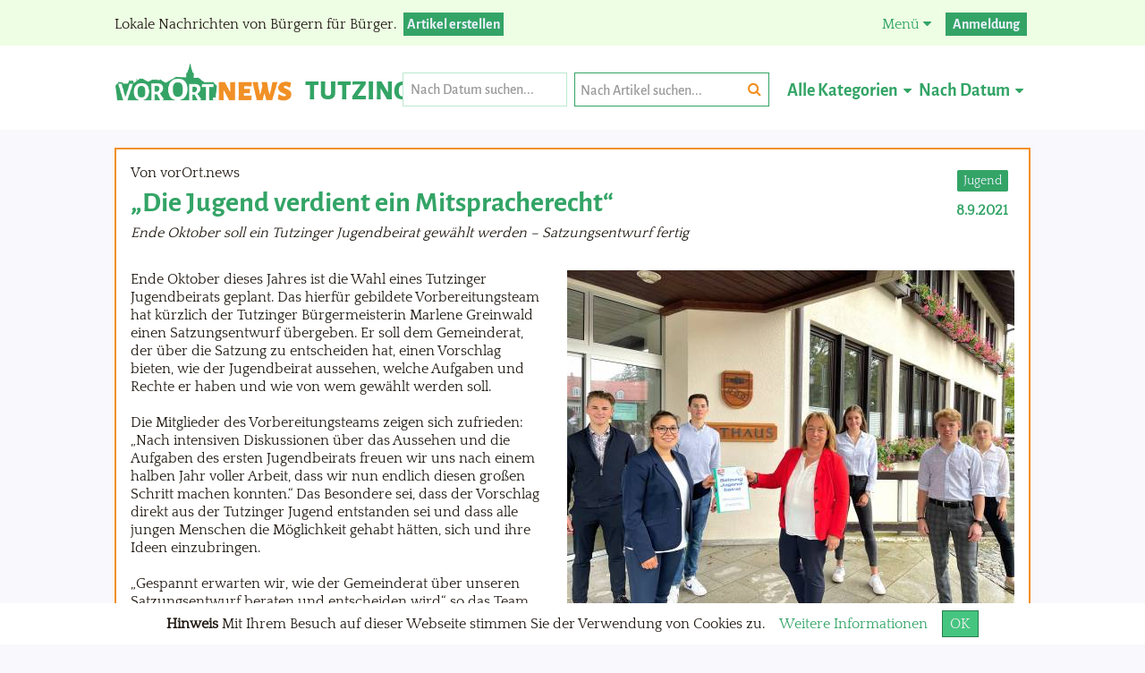

--- FILE ---
content_type: text/html;charset=utf-8
request_url: https://vorort.news/tutzing/jugend/2021/9/8/-die-jugend-verdient-ein-mitspracherecht-/
body_size: 5751
content:
<!DOCTYPE html>
<html lang="de">
	<head>
		<base href="https://vorort.news/" />
		<title>&bdquo;Die Jugend verdient ein Mitspracherecht&ldquo; - Tutzing  -  Vor-Ort News</title>
		<meta charset="utf-8" />
		

		<!--Resources-->
					<link rel="stylesheet" type="text/css" href="/vorortnews/temp/css_main_5785cfca18926e87e1a73a329b047226_5e2a243e387a82aaff1222f20732111a_1740214430_1_5_4.gdf.css" />
		<noscript>
			<style type="text/css">
				.hide-on-js { display: block !important; } 
				.show-on-js { display: none !important; }
			</style>
		</noscript>
		<meta name="description" content="Lokal Nachrichten aus Tutzing von B&uuml;rgern f&uuml;r B&uuml;rger: Wirtschaft, Sport, Politik, Kultur, Bilder, Ve" />
      <meta name="robots" content="index,follow" />
      <meta name="google-site-verification" content="1ZyS7kQgTNffTbyiY4i8CmtWdfgqFwBrZQ5tvh6DyHw" />
      <meta name="generator" content="Goma 3.0 with gomacms" />
      <link rel="icon" href="./favicon.ico" type="image/x-icon" />      <link rel="apple-touch-icon-precomposed" href="./favicon.ico" />
								
						
		<meta name="viewport" content="width=device-width,initial-scale=1.0" />
		<style type="text/css">
					</style>

				<meta property="og:type" content="article" />
						<meta property="og:image" content="https://vorort.news/Uploads/2fbab1d1a52fb6e4d04f1d8a970a363b/UYUVbP/Satzungsentwurf.jpeg/SetSize/484/215.jpeg/" />
						<meta property="og:url" content="https://vorort.news/tutzing/jugend/2021/9/8/-die-jugend-verdient-ein-mitspracherecht-/" />
						<meta property="og:title" content="„Die Jugend verdient ein Mitspracherecht“" />
						<meta property="og:locale" content="de_DE" />
		
		
	</head>
		<body>
					<div id="document" itemscope itemtype="http://schema.org/WebPage">
					<meta itemprop="name" content="&bdquo;Die Jugend verdient ein Mitspracherecht&ldquo; - Tutzing" />
						<!--<div id="topline"><div></div></div>-->

			<div id="info-header-spacer"></div>
			<div id="info-header" class="is_stuck goma_is_fixed">
				<div class="content_wrapper">
					<div class="quickLinks">
						<span class="mainbar">
							<span class="desktop-menu">
								Menü <i class="fa fa-caret-down" aria-hidden="true"></i>
							</span>
							<div class="close">
								<i class="fa fa-times-circle" aria-hidden="true"></i>
							</div>
							<ul>
								<li class="mobile">
									<a href="./">Aktuelles aus Tutzing</a>
								</li>
								<li class="mobile">
									<a href="./firmen">Unternehmen der Region</a>
								</li>

								

								<li>
									<a href="faq-hilfe/">FAQ / Hilfe</a>
								</li>
								

								<li>
									<a href="werbung/">Werben auf vorOrt.news</a>
								</li>
								

								<li>
									<a href="kontakt/">Kontakt</a>
								</li>
								

								<li>
									<a href="impressum/">Impressum</a>
								</li>
								

								<li>
									<a href="agb/">AGB</a>
								</li>
								

								<li>
									<a href="datenschutz/">Datenschutz</a>
								</li>
								

								<li>
									<a href="feedback/">Feedback</a>
								</li>
								

								<li class="mobile-feedback">
									<a href="./feedback/">Feedback / Fehler melden</a>
								</li>
							</ul>
						</span>

													<a class="button login" href="profile/login/?redirect=%2Ftutzing%2Fjugend%2F2021%2F9%2F8%2F-die-jugend-verdient-ein-mitspracherecht-%2F">Anmeldung</a>
											</div>
					<span class="menu-button">
						<span class="line-top"></span>
						<span class="line-bottom"></span>
					</span>
					<p class="description">
						<span>Lokale Nachrichten von Bürgern für Bürger.</span>
												<a class="button" href="./ArticleManagement/">Artikel erstellen</a>
											</p>
				</div>
			</div>

						<div id="header" class="admin is_stuck goma_is_fixed">
							<div class="content_wrapper">
					<div class="logo">
						<a href="./">
							<img src="tpl/vorort.news/images/logo.png" alt="vorOrt.news" />
						</a>
						<div class="news-place">
														<h2>Tutzing</h2>
													</div>
					</div>
					                            
        
    
    <form class="magic-header" method="get" action="tutzing/">
                        <div id="datepicker_wrapper">
                    <input id="datepicker" type="text" class="datepicker" name="dateRange" value="" placeholder="Nach Datum suchen...">
                    </div>
                        <div class="search">
            <input type="search" name="search" placeholder="Nach Artikel suchen..." value="" />
            <button class="search-button" type="submit"><i class="fa fa-search" aria-hidden="true"></i></button>
            <button type="button" title="Anpassen" class="customize">
                <i class="fa fa-cogs" aria-hidden="true"></i>
            </button>

            <div class="autocomplete"></div>
        </div>
                        <div class="category">
            <select title="Kategorie" name="category">
                                <option value="" selected="selected">
                                        Alle Kategorien                </option>
                

                                <option value="1-april">
                                        1. April                </option>
                

                                <option value="advertorial">
                                        Advertorial                </option>
                

                                <option value="atg">
                                        Aktionsgemeinschaft Tutzinger Gewerbetreibender                </option>
                

                                <option value="corona">
                                        Angebote in der Corona-Krise                </option>
                

                                <option value="anzeige">
                                        Anzeige                </option>
                

                                <option value="april-april">
                                        April April                </option>
                

                                <option value="archiv">
                                        Archiv                </option>
                

                                <option value="bauplanung">
                                        Bauplanung                </option>
                

                                <option value="bauwirtschaft">
                                        Bauwirtschaft                </option>
                

                                <option value="bildung">
                                        Bildung                </option>
                

                                <option value="brauchtum">
                                        Brauchtum                </option>
                

                                <option value="diemendorf">
                                        Diemendorf                </option>
                

                                <option value="energie">
                                        Energie                </option>
                

                                <option value="ernaehrung">
                                        Ern&auml;hrung                </option>
                

                                <option value="familie">
                                        Familie                </option>
                

                                <option value="feiern">
                                        Feiern                </option>
                

                                <option value="feiern">
                                        Feiern                </option>
                

                                <option value="fragen-kommentare">
                                        Fragen &amp; Kommentare                </option>
                

                                <option value="freizeit">
                                        Freizeit                </option>
                

                                <option value="garatshausen">
                                        Garatshausen                </option>
                

                                <option value="gastronomie">
                                        Gastronomie                </option>
                

                                <option value="gemeinde">
                                        Gemeinde                </option>
                

                                <option value="gemeindeleben">
                                        Gemeindeleben                </option>
                

                                <option value="geschaeftsleben">
                                        Gesch&auml;ftsleben                </option>
                

                                <option value="geschichte">
                                        Geschichte                </option>
                

                                <option value="gesundheit">
                                        Gesundheit                </option>
                

                                <option value="gesundheit">
                                        Gesundheit                </option>
                

                                <option value="glosse">
                                        Glosse                </option>
                

                                <option value="jugend">
                                        Jugend                </option>
                

                                <option value="kampberg">
                                        Kampberg                </option>
                

                                <option value="kino">
                                        Kino                </option>
                

                                <option value="kirche">
                                        Kirche                </option>
                

                                <option value="kleinanzeigen">
                                        Kleinanzeigen                </option>
                

                                <option value="kolumne">
                                        Kolumne                </option>
                

                                <option value="kommentar">
                                        Kommentar                </option>
                

                                <option value="kommentar">
                                        Kommentar                </option>
                

                                <option value="kommunalpolitik">
                                        Kommunalpolitik                </option>
                

                                <option value="kommunalwahl-2020">
                                        Kommunalwahl 2020                </option>
                

                                <option value="kommunikation">
                                        Kommunikation                </option>
                

                                <option value="kultur">
                                        Kultur                </option>
                

                                <option value="kunst-unterhaltung">
                                        Kunst &amp; Unterhaltung                </option>
                

                                <option value="landwirtschaft">
                                        Landwirtschaft                </option>
                

                                <option value="literatur">
                                        Literatur                </option>
                

                                <option value="meinung">
                                        Meinung                </option>
                

                                <option value="migration">
                                        Migration                </option>
                

                                <option value="monatshausen">
                                        Monatshausen                </option>
                

                                <option value="natur-umwelt">
                                        Natur und Umwelt                </option>
                

                                <option value="neues">
                                        Neues in Tutzing                </option>
                

                                <option value="obertraubing">
                                        Obertraubing                </option>
                

                                <option value="oberzeismering">
                                        Oberzeismering                </option>
                

                                <option value="ortsentwicklung">
                                        Ortsentwicklung                </option>
                

                                <option value="ortsgestaltung">
                                        Ortsgestaltung                </option>
                

                                <option value="ortsplanung">
                                        Ortsplanung                </option>
                

                                <option value="politik">
                                        Politik                </option>
                

                                <option value="recht">
                                        Recht und Unrecht                </option>
                

                                <option value="rettungsdienste">
                                        Rettungsdienste                </option>
                

                                <option value="roesslberg">
                                        R&ouml;&szlig;lberg                </option>
                

                                <option value="satire">
                                        Satire                </option>
                

                                <option value="schule-bildung">
                                        Schule &amp; Bildung                </option>
                

                                <option value="senioren">
                                        Senioren                </option>
                

                                <option value="sicherheit">
                                        Sicherheit                </option>
                

                                <option value="soziales">
                                        Soziales                </option>
                

                                <option value="sport">
                                        Sport                </option>
                

                                <option value="stellenanzeige">
                                        Stellenanzeige                </option>
                

                                <option value="termine">
                                        Termine                </option>
                

                                <option value="tourismus-und-freizeit">
                                        Tourismus und Freizeit                </option>
                

                                <option value="tradition-brauchtum">
                                        Tradition &amp; Brauchtum                </option>
                

                                <option value="traubing">
                                        Traubing                </option>
                

                                <option value="termine">
                                        Tutzinger Terminliste                </option>
                

                                <option value="tutzinger-wegweiser">
                                        Tutzinger Wegweiser                </option>
                

                                <option value="umwelt">
                                        Umwelt                </option>
                

                                <option value="umweltschutz">
                                        Umweltschutz                </option>
                

                                <option value="unterzeismering">
                                        Unterzeismering                </option>
                

                                <option value="veranstaltungen">
                                        Veranstaltungen                </option>
                

                                <option value="vereine">
                                        Vereine                </option>
                

                                <option value="verkehr">
                                        Verkehr                </option>
                

                                <option value="vorsorge">
                                        Vorsorge                </option>
                

                                <option value="wahlwerbung">
                                        Wahlwerbung                </option>
                

                                <option value="wahlwerbung">
                                        Wahlwerbung                </option>
                

                                <option value="wirtschaft">
                                        Wirtschaft                </option>
                

                                <option value="wirtschaft-anzeige">
                                        Wirtschaft/Anzeige                </option>
                

            </select>
            <div class="title">Alle Kategorien</div>
            <i class="fa fa-caret-down" aria-hidden="true"></i>
        </div>

        <div class="sort">
            <select name="sort" title="sort">
                

                                <option value="normal">
                                        Nach Popularität                </option>
                

                                <option value="time" selected="selected">
                                        Nach Datum                </option>
                

            </select>
            <div class="title">Nach Datum</div>
            <i class="fa fa-caret-down" aria-hidden="true"></i>
        </div>
            </form>
					<div class="clear"></div>
				</div>

			</div>


			<div id="content">
				<div class="content_wrapper" itemprop="mainContentOfPage">

					
					<div id="prependedContent">
											</div>

					




<div class="article-rendering">
    <div class="article-renderer" id="article-4252">
        <div class="start-page">
            <div class="box">
                <div class="category">
                                        
                    <a href="tutzing/jugend/">
                        <span>Jugend</span>
                    </a>

                    <div class="date">
                                                8.9.2021                                            </div>
                </div>
                                <span class="author">Von vorOrt.news</span>
                                <h1>&bdquo;Die Jugend verdient ein Mitspracherecht&ldquo;</h1>
                                <p><span class="subtitle">Ende Oktober soll ein Tutzinger Jugendbeirat gew&auml;hlt werden &ndash; Satzungsentwurf fertig</span></p>
                            </div>
        </div>
                                    <div class="content-area">
                                <div class="article-content-wrapper">
                    <div class="content">
                        

                        <div id="part-22285" class="content-page text-image right_bottom">
            <figure style="width: 500px">
        <a data-fancybox="gallery" href="https://vorort.news/Uploads/2fbab1d1a52fb6e4d04f1d8a970a363b/Cu3pHT/Satzungsentwurf.jpeg/Satzungsentwurf.jpeg"><img src="Uploads/2fbab1d1a52fb6e4d04f1d8a970a363b/Cu3pHT/Satzungsentwurf.jpeg/SetWidth/500.jpeg" width="500" data-retina="Uploads/2fbab1d1a52fb6e4d04f1d8a970a363b/Cu3pHT/Satzungsentwurf.jpeg/SetWidth/1000.jpeg/" alt="Satzungsentwurf.jpeg" style=""  /></a>
        <figcaption>
            <span class="caption">&quot;Ein gro&szlig;er Schritt &quot;: Mitglieder des Vorbereitungsteams &uuml;bergeben den Satzungsentwurf an B&uuml;rgermeisterin Marlene Greinwald</span>
                        <span class="copyright">&copy; Vorbereitungsteam Jugendbeirat Tutzing</span>
                    </figcaption>
    </figure>
            <p class="content">
        Ende Oktober dieses Jahres ist die Wahl eines Tutzinger Jugendbeirats geplant. Das hierf&uuml;r gebildete Vorbereitungsteam hat k&uuml;rzlich der Tutzinger B&uuml;rgermeisterin Marlene Greinwald einen Satzungsentwurf &uuml;bergeben. Er soll dem Gemeinderat, der &uuml;ber die Satzung zu entscheiden hat, einen Vorschlag bieten, wie der Jugendbeirat aussehen, welche Aufgaben und Rechte er haben und wie von wem gew&auml;hlt werden soll.  <br />
 <br />
Die Mitglieder des Vorbereitungsteams zeigen sich zufrieden: &bdquo;Nach intensiven Diskussionen &uuml;ber das Aussehen und die Aufgaben des ersten Jugendbeirats freuen wir uns nach einem halben Jahr voller Arbeit, dass wir nun endlich diesen gro&szlig;en Schritt machen konnten.&ldquo; Das Besondere sei, dass der Vorschlag direkt aus der Tutzinger Jugend entstanden sei und dass alle jungen Menschen die M&ouml;glichkeit gehabt h&auml;tten, sich und ihre Ideen einzubringen.  <br />
 <br />
&bdquo;Gespannt erwarten wir, wie der Gemeinderat &uuml;ber unseren Satzungsentwurf beraten und entscheiden wird&ldquo;, so das Team. Endlich werde es jetzt voraussichtlich ein Beteiligungsgremium f&uuml;r die Tutzinger Jugend geben, in dem sie &uuml;ber die Tutzinger Kommunalpolitik mitentscheiden und sie mitgestalten k&ouml;nne.  <br />
 <br />
&bdquo;Die Jugend verdient ein Mitspracherecht, gerade weil sie nachhaltig von den heutigen Entscheidungen betroffen ist&ldquo;, erkl&auml;ren die Mitglieder des Vorbereitungsteams. F&uuml;r tatkr&auml;ftige Unterst&uuml;tzung danken sie B&uuml;rgermeisterin Greinwald, dem Jugendbeauftragten Claus Piesch, dem Vereinsreferenten Ludwig Horn und allen weiteren Beteiligten. Sie betonen:. &bdquo;Wir freuen uns auf die kommende Zeit, den baldigen Jugendbeirat und auf eine weiterhin gute Zusammenarbeit.&quot;    </p>
        <div class="clear"></div>
</div>
                        

                                                <div data-radid="2466" class="article-rad radtype_hero_mobile">
        <div class="rad-display">Anzeige</div>
            <a target="_blank" href="https://vorort.news/tutzing/redirectAd/2466/pC3EzmJtZ4yUYh4CVu5h/">
        <img src="Uploads/2fbab1d1a52fb6e4d04f1d8a970a363b/5AgKad/Screenshot-2025-11-13-124717.png/SetSize/720/300.png" height="300" width="720" data-retina="Uploads/2fbab1d1a52fb6e4d04f1d8a970a363b/5AgKad/Screenshot-2025-11-13-124717.png/SetSize/1440/600.png" alt="Screenshot-2025-11-13-124717.png" style=""  />    </a>
    </div>
                                                

                    </div>
                                                            <div class="shariff-container">
                        <div class="shariff"
                             data-backend-url="https://vorort.news//vorortnews-shariff-backend/"
                             data-url="https://vorort.news/tutzing/jugend/2021/9/8/-die-jugend-verdient-ein-mitspracherecht-" data-services="[&quot;facebook&quot;,&quot;twitter&quot;]"
                             data-orientation="vertical">ID: 4252</div>
                    </div>

                    <div class="about-the-author">
                        <div class="info">
                            Über den Autor                        </div>
                                                <a class="image">
                                                        <img src="./vorortnews/code/vorort.news/contents/templates/images/logo.png" height="100"
                                 width="100"/>
                                                    </a>
                        <div class="author-info">
                            <h4 class="name">
                                vorOrt.news                            </h4>
                        </div>
                                            </div>
                </div>
            </div>
            <div class="clear"></div>
        </div>
    </div>

    <div class="comment-box">
        
<h3 class="add-comment-label">Kommentar hinzuf&uuml;gen</h3>
<div class="add-comment">
        <div class="info">
        <a href="profile/login/?redirect=%2Ftutzing%2Fjugend%2F2021%2F9%2F8%2F-die-jugend-verdient-ein-mitspracherecht-%2F">Anmelden</a> , um einen Kommentar zu hinterlassen.    </div>
    </div>
<h3 class="comment-label invisible">Kommentare</h3>
<div class="comments">
    

</div>    </div>

					<div id="appendedContent">
											</div>

					<div class="clear"></div>

				</div>
			</div>

			<div id="footer" itemscope itemtype="http://schema.org/WPFooter">
				<div class="content_wrapper">
					<div class="branding">
						Powered by <a target="_blank" href="http://goma-cms.org">Goma</a>
					</div>
					<div class="quickLinks">
						<!--<a href="ads/">Werbung</a>-->
						<a href="impressum/">Impressum</a>
						<a href="datenschutz/">Datenschutz</a>
						<a href="kontakt/">Kontakt</a>
					</div>
				</div>
			</div>

			
			

<div class="cookie-bar">
<p>
    <strong>Hinweis</strong>
    Mit Ihrem Besuch auf dieser Webseite stimmen Sie der Verwendung von Cookies zu.
            <a class="info" href="datenschutz/">
	        Weitere Informationen	    </a>
    
    <a class="button-ok" href="javascript:;">OK</a>
</p>
</div>

			
				
				<!-- Matomo -->
				<script>
					var _paq = window._paq = window._paq || [];
					/* tracker methods like "setCustomDimension" should be called before "trackPageView" */
					_paq.push(['trackPageView']);
					_paq.push(['enableLinkTracking']);
					(function() {
						var u="//matomo.goma-cms.org/";
						_paq.push(['setTrackerUrl', u+'matomo.php']);
						_paq.push(['setSiteId', '12']);
						var d=document, g=d.createElement('script'), s=d.getElementsByTagName('script')[0];
						g.async=true; g.src=u+'matomo.js'; s.parentNode.insertBefore(g,s);
					})();
				</script>
				<!-- End Matomo Code -->

			</div>

	
			<script type="text/javascript" src="/vorortnews/temp/js_combined_main_946a411c29f38997301646622ddb68c8d41d8cd98f00b204e9800998ecf8427e_1730123021_1_5_4.gdf.js"></script>
			<script type="text/javascript" src="/vorortnews/temp/js_combined_tpl_46295a9674c1b7ea7fc1d1cde95081a7d41d8cd98f00b204e9800998ecf8427e_1730123021_1_5_4.gdf.js"></script>
			<script type="text/javascript" src="/vorortnews/temp/js_combined_scripts_d41d8cd98f00b204e9800998ecf8427eaa14bb010d8eb61b90ca461d2e3bf56e_1_1_5_4.gdf.js"></script>
			<script type="text/javascript" src="/vorortnews/temp/lang_de96.gdf.js?1763919637"></script>



			<script type="text/javascript">
			// <![CDATA[
				if(typeof current_project == 'undefined'){ var current_project = 'vorortnews';var root_path = '/';var ROOT_PATH = '/';var BASE_SCRIPT = ''; goma.ENV.framework_version = '3.0-1000'; var activelang = 'de'; }
			var googleMapsUrl = 'https://maps.googleapis.com/maps/api/js?key=&callback=gomaInitMapFinishedLoading&libraries=';
			goma.ui.registerTags({"gtabs":"system\/libs\/tabs\/tabs.js"})
			// ]]>
			</script>
 </body>
</html>


--- FILE ---
content_type: text/css
request_url: https://vorort.news/vorortnews/temp/css_main_5785cfca18926e87e1a73a329b047226_5e2a243e387a82aaff1222f20732111a_1740214430_1_5_4.gdf.css
body_size: 25714
content:
/**
 *@builder goma resources 1.5.4
 *@license to see license of the files, go to the specified path for the file
*/

/* file system/templates/css/box.css with tpl/vorort.news/default.less */

.dropdownDialog > div.position_fixed{height:100%;overflow:auto;border:1px solid #ccc;-webkit-border-radius:5px;border-radius:0.5em;background:#fff}.dropdownDialog > div.position_fixed > .content{-webkit-box-shadow:none;box-shadow:none;border:0}.dropdownDialog > div > .content{-webkit-box-shadow:1px 2px 10px rgba(0,0,0,0.3);box-shadow:1px 2px 10px rgba(0,0,0,0.3);min-width:80px;min-height:20px;background:#fff;-webkit-border-radius:5px;border-radius:0.5em;border:1px solid #ccc}.dropdownDialog > div > .content > div{min-height:20px;padding:15px}.dropdownDialog > div > .content > div{text-align:left;position:relative;display:block}.dropdownDialog > div > .content > div > .close{font-size:30px;font-weight:bold;line-height:18px;color:#000;text-shadow:0 1px 0 #ffffff;opacity:0.2;filter:alpha(opacity=20);text-decoration:none;font-family:Helvetica Neue;float:right;margin:3px}.dropdownDialog > div> .content > div >.close:hover{color:#000;text-decoration:none;opacity:0.4;filter:alpha(opacity=40);cursor:pointer}.dropdownDialog > div.position_top{position:relative;z-index:800;padding:1px}.dropdownDialog > div.position_top > .triangle{position:absolute;left:50%;margin-left:-15px;z-index:850;border-color:transparent transparent #999 transparent;border-style:solid;border-width:14px;margin-top:-14px}.dropdownDialog > div.position_top > .triangle > div{position:absolute;left:50%;margin-left:-14px;z-index:850;border-color:transparent transparent #fff transparent;border-style:solid;border-width:14px;margin-top:-13px}.dropdownDialog > div.position_top > .triangle.triangle_position_left{left:10px;margin-left:0}.dropdownDialog > div.position_top > .triangle.triangle_position_right{right:10px !important;left:auto;margin-left:0}.dropdownDialog > div.position_top > .content{z-index:799;margin-top:14px}.dropdownDialog > div.position_bottom{position:relative;z-index:800;padding:1px}.dropdownDialog > div.position_bottom > .triangle{position:absolute;left:50%;margin-left:-15px;z-index:850;bottom:0;border-color:#999 transparent transparent transparent;border-style:solid;border-width:14px;margin-bottom:-14px}.dropdownDialog > div.position_bottom > .triangle > div{position:absolute;left:50%;bottom:0;margin-left:-14px;z-index:850;border-color:#fff transparent transparent transparent;border-style:solid;border-width:14px;margin-bottom:-13px}.dropdownDialog > div.position_bottom > img.position_left{left:10px;margin-left:0}.dropdownDialog > div.position_bottom > img.position_right{right:2px !important;left:auto;margin-left:0}.dropdownDialog > div.position_bottom > .content{z-index:799;margin-top:0;margin-bottom:12px}.dropdownDialog > div.position_right{position:relative;margin-left:3px;z-index:800}.dropdownDialog > div.position_right > .triangle{position:absolute;top:50%;left:0px;margin-top:-16px;border-color:transparent #999 transparent transparent;border-style:solid;border-width:15px;margin-left:-17px}.dropdownDialog > div.position_right > .triangle > div{position:absolute;top:50%;left:0px;margin-top:-14px;z-index:850;border-color:transparent #fff transparent transparent;border-style:solid;border-width:14px;margin-left:-13px}.dropdownDialog > div.position_right > .content{z-index:799;margin-left:12px}.dropdownDialog > div.position_left{position:relative;margin-left:-10px;z-index:800}.dropdownDialog > div.position_left > .triangle{position:absolute;top:50%;right:0px;margin-top:-16px;border-color:transparent transparent transparent #999;border-style:solid;border-width:15px;margin-right:-17px}.dropdownDialog > div.position_left > .triangle > div{position:absolute;top:50%;right:0px;margin-top:-14px;z-index:850;border-color:transparent transparent transparent #fff;border-style:solid;border-width:14px;margin-right:-13px}.dropdownDialog > div.position_left > .content{z-index:799;margin-right:12px}.help-box{z-index:999;pointer-events:none;opacity:0.9}.help-box .wrapper{position:relative}.help-box .wrapper .arrow{border:1em solid #f2e03c;position:absolute;display:none}.help-box .wrapper .content{background:#f2e03c;padding:0.75em;color:#b34f00}.help-box.position-bottom{padding-top:1em}.help-box.position-bottom .arrow{border-color:transparent transparent #f2e03c transparent;left:50%;margin-left:-1em;top:-2em;display:block}.help-box.position-top{padding-bottom:1em}.help-box.position-top .arrow{border-color:#f2e03c transparent transparent transparent;border-bottom-width:0;bottom:-1em;left:50%;margin-left:-1em;display:block}.help-box.position-left{padding-right:1em}.help-box.position-left .arrow{border-color:transparent transparent transparent #f2e03c;border-right-width:0;right:-1em;top:50%;margin-top:-1em;display:block}.help-box.position-right{padding-left:1em}.help-box.position-right .arrow{border-color:transparent #f2e03c transparent transparent;border-left-width:0;left:-1em;top:50%;margin-top:-1em;display:block}

/* file system/templates/css/default.css with tpl/vorort.news/default.less */

td,th{padding:0.5em}table{margin:0.5em 0}table[border="1"],table[border="1"] td,table[border="1"] th{border:1px solid #aaa;border-collapse:collapse}table[border="1"] tr:first-child td,table[border="1"] tr:first-child th{background:#ddd}table[border="1"] tr:nth-child(2n+1) td,table[border="1"] tr:nth-child(2n+1) th{background:#eee}table[border="1"] tr:nth-child(2n) td,table[border="1"] tr:nth-child(2n+1) th{background:#fff}td,th{padding:0.5em}table{margin:0.5em 0}table[border="1"],table[border="1"] td,table[border="1"] th{border:1px solid #aaa;border-collapse:collapse}table[border="1"] tr:first-child td,table[border="1"] tr:first-child th{background:#ddd}table[border="1"] tr:nth-child(2n+1) td,table[border="1"] tr:nth-child(2n+1) th{background:#eee}table[border="1"] tr:nth-child(2n) td,table[border="1"] tr:nth-child(2n+1) th{background:#fff}body,html{padding:0;margin:0;background:#fff;color:#000;font-size:1em;font-family:Verdana,Arial;min-height:100%}*{line-height:1.25em}img{border:0;-ms-interpolation-mode:bicubic;vertical-align:middle}ul,ol{margin:0.5em 0;padding:0 0 0 30px}dd{margin:0 0 0 30px}nav ul,nav ol,#nav ul,#nav ol,#navigation ul,#navigation ol,.nav ul,.nav ol,.navigation ul,.navigation ol,#navi ul,#navi ol{list-style:none;list-style-image:none;margin:0;padding:0}h1{font-size:2em;margin:0.67em 0}h2{font-size:1.5em;margin:0.83em 0}h3{font-size:1.17em;margin:1em 0}h4{font-size:1em;margin:1.33em 0}h5{font-size:0.83em;margin:1.67em 0}h6{font-size:0.67em;margin:2.33em 0}b,strong{font-weight:bold}hr{display:block;height:1px;border:0;border-top:1px solid #ccc;margin:1em 0;padding:0}ins{background:#ff9;color:#000;text-decoration:none}mark{background:#ff0;color:#000;font-style:italic;font-weight:bold}pre,code,kbd,samp{font-family:monospace,monospace;_font-family:'courier new',monospace;font-size:1em}pre{white-space:pre;white-space:pre-wrap;word-wrap:break-word}q{quotes:none}q:before,q:after{content:"";content:none}small{font-size:85%}dfn{font-style:italic}::-moz-selection{background:#2d915a;color:#fff;text-shadow:none}::selection{background:#2d915a;color:#fff;text-shadow:none}form{margin:0}input[type=text],input[type=password],input[type=email]{width:150px;box-sizing:border-box;-moz-box-sizing:border-box;-webkit-box-sizing:border-box}textarea{overflow:auto;vertical-align:top;resize:vertical;box-sizing:border-box;-moz-box-sizing:border-box;-webkit-box-sizing:border-box}button::-moz-focus-inner,input::-moz-focus-inner{border:0;padding:0}button,input[type="button"],input[type="reset"],input[type="submit"],.border-box,.button{cursor:pointer;-webkit-appearance:button;box-sizing:border-box;-moz-box-sizing:border-box;-webkit-box-sizing:border-box}table button,table input{*overflow:auto}button,input,select,textarea{font-size:100%;margin:0;vertical-align:baseline;*vertical-align:middle;outline:none}label{color:#222;display:inline-block;padding:3px}input[type="checkbox"],input[type="radio"]{box-sizing:border-box;-webkit-box-sizing:border-box;-moz-box-sizing:border-box;margin:2px 1px}.clear{clear:both;float:none !important}input::-webkit-input-placeholder,textarea::-webkit-input-placeholder{color:#999 !important}input:-moz-placeholder,textarea:-moz-placeholder{color:#999 !important}input[disabled]{background:#ddd !important}iframe{-webkit-overflow-scrolling:touch;border-style:hidden;border:none}.clearfix:after{content:".";display:block;clear:both;visibility:hidden;line-height:0;height:0}.clearfix{display:inline-block;*zoom:1}html[xmlns] .clearfix{display:block}* html .clearfix{height:1%}body.fileupload-drag{background:#eee}body.fileupload-drag-over{background:#eee;-webkit-box-shadow:inset 0 0 0.5em #ccc;box-shadow:inset 0 0 0.5em #ccc}.AlignLeft{text-align:left}.AlignRight{text-align:right}.AlignCenter{text-align:center}.AlignJustify{text-align:justify;text-justify:inter-word}

/* file system/templates/css/goma_default.css with tpl/vorort.news/default.less */

.pages a,.pages span.black{padding:0.25em}#login_page .left{margin-left:auto;margin-right:auto;padding:0.5em}#login_page .right{padding:1em 0.5em}.login_form{padding:0.25em 0}.login_form input[type=text],.login_form input[type=password]{width:90%;margin-bottom:0.5em}.login_form > ._actions div{padding:0.25em 0}.login_form > ._actions a{display:block;margin:0.25em}.login_form > ._actions div a{float:right;margin:0.75em 1.5em}#langSelect{padding:0.5em}#langSelect .back{float:right;margin-top:10.25em}#langSelect .selectBox{margin:-8px}#langSelect ul{list-style:none;margin:0;padding:0}#langSelect ul li{margin:0.25em;display:inline-block}#langSelect ul li a{display:block;text-decoration:none;padding:0.25em}#langSelect ul li a img{margin-top:-1px}#langSelect ul li a:hover,#langSelect ul li.active a{color:#da097a;-webkit-border-radius:0.25em;-moz-border-radius:0.25em;border-radius:0.25em}.icon.arrow_left{height:0.5em;width:0.5em;background:url("/system/templates/css/../images/arrow_left.png") no-repeat;display:inline-block;margin:0 0.25em}.hide-on-js{display:none}.actions{text-align:center}.actions .submitbutton{display:inline;margin:0.25em}a.icon{padding:1px;display:inline-block}a.button:hover{color:inherit}a.button{color:inherit}.error{background:#eda5a0;border:0;border-bottom:1px solid #a3271e;padding:1em}.success{background:#bae9cf;border:0;border-bottom:1px solid #33a466;padding:1em}.notice{background:#bae9cf;border:0;border-bottom:1px solid #33a466;padding:1em}.error a{color:#fff !important}.info_box{padding:0.5em;margin:0.5em 0;border:1px solid #6cd2ff;background:#bfebff;color:#222}#page_wrapperpage li h4{margin:0}.confirmDescription{padding:0.5em}.endless-end{clear:both}@media only screen and (min-width:30em){#login_page .left{float:left;padding:0.5em;width:15em}#login_page .right{margin-left:17.5em;border-left:1px solid #eee;padding:0 0.5em}}

/* file vorortnews/code/vorort.news/contents/templates/article/comments/comments.less with tpl/vorort.news/default.less */

.comment-box{padding-top:1em}.comment-box .add-comment-label{color:#999}.comment-box .add-comment{border:2px solid #f39020;background:#fff;position:relative}.comment-box .add-comment > .info{padding:.75em}.comment-box .add-comment form > .fields .form_field{padding:0}.comment-box .add-comment form > .fields .form_field > label{display:none}.comment-box .add-comment form > .fields .form_field textarea{border:0;padding-right:9em}.comment-box .add-comment form > .actions{border:0;height:0 !important}.comment-box .add-comment form > .actions .button{position:absolute;right:0.5em;bottom:.5em}.comment-box .comment-label{padding-top:1em;color:#999;margin-bottom:-0.625em}.comment-box .comment-label.invisible{display:none}.comment-box .comment{background:#fff;border:2px solid #f39020;padding:.625em;margin:1em 0}.comment-box .comment .menu{float:right}.comment-box .comment .edited{color:#999}.comment-box .comment .from,.comment-box .comment .from a{color:#33a466;font-size:1.125em;padding:.33em 0}.comment-box .comment .text{padding:.25em .625em .25em 0}.comment-box .comment .text a{word-wrap:break-word}.comment-box .comment .menu{margin-bottom:1.5em;margin-left:1.5em}.comment-box .comments textarea{height:100px}@media screen and (max-width:28em){.comment-box .add-comment{margin-bottom:2em}.comment-box .add-comment form > .fields .form_field textarea{padding-right:.5em}.comment-box .add-comment form > .actions .button{position:static;margin-top:.5em}}

/* file vorortnews/code/vorort.news/contents/templates/article/article.less with tpl/vorort.news/default.less */

.rad-display{text-align:right;font-style:italic;color:#777;font-size:.875em;padding-bottom:.25em;padding-right:.25em}.italic-text{font-style:italic}.shariff-container{padding:.5em .75em;max-width:20em}.shariff-container .shariff .orientation-vertical li{float:left;width:8em;margin:.5em}.shariff-container .fa{padding:0 .5em;vertical-align:middle}.article-rendering .article-rad,.article-homepage .articles .article-rad{text-align:center}.article-rendering .article-rad.radtype_hero_mobile img,.article-homepage .articles .article-rad.radtype_hero_mobile img{width:auto !important;max-height:200px !important}.article-rendering .article-rad .rad-display,.article-homepage .articles .article-rad .rad-display{text-align:center;display:inline-block;width:100%}.article-homepage .articles{margin-left:-0.75%;width:75%;float:left}.article-homepage .articles > h3{margin-left:.75%;margin-top:1.5em;margin-bottom:-0.25em}.article-homepage .articles > h3 > span{padding-left:.5em;padding-bottom:.5em;color:#53412d;font-weight:300}.article-homepage .articles .mobile-company{display:none}.article-homepage .pages{clear:left;margin:.75em}.article-homepage .hero-rad{clear:left;padding:1.5em .5em}.article-homepage .hero-rad > a > img,.article-homepage .hero-rad > img{width:99.5% !important}.article-homepage .articles.no-sponsors{width:100%}.article-homepage .sp-box{float:right;width:23%;margin-top:1.5em}.article-homepage .sp-box h3{color:#999}.article-homepage .sp-box > .sps{border:2px solid #33a466;padding:2%}.article-homepage .sp-box > .sps > h3{display:none}.article-homepage .sp-box > .sps .sp{float:left;padding:5%;margin:5%}.article-homepage .sp-box > .sps .sp img{width:100% !important;height:auto !important}.article-homepage h3.seperator{color:#999}.article-homepage .companies{position:relative;border:2px solid #33a466;padding:0 .5em;display:flex;flex-direction:row;justify-content:space-between}.article-homepage .companies .companies-container{display:flex;flex-direction:row;justify-content:start;padding:1em .625em;gap:0.625em}.article-homepage .companies .companies-container .company{width:11.25em;max-height:12.25em}.article-homepage .companies .companies-container .company > .show-all{display:none}.article-homepage .companies .companies-container .company .image-wrapper{width:100%;height:5.525em;overflow:hidden;display:flex;justify-content:center;align-items:center}.article-homepage .companies .companies-container .company h3{color:#33a466;margin:0;padding:0;max-height:2.5em;overflow:hidden;text-overflow:ellipsis;-webkit-line-clamp:2;-webkit-box-orient:vertical}.article-homepage .companies .companies-container .company p{margin-top:0;color:#211A12;font-size:.75em;padding-top:.33em;margin-block-end:0;max-height:5em;overflow:hidden;text-overflow:ellipsis;-ms-word-wrap:break-word;word-wrap:break-word}.article-homepage .companies > .show-all{width:9.25em;align-self:center}.back-actions{padding:.75em}.article-box{position:relative;overflow:hidden;display:block;width:47.25%;margin:1%;float:left;border:2px solid #f39020;min-width:18.75em;max-width:30.25em}.article-box > a > img{width:100% !important;height:auto !important;padding-bottom:38.6%}.article-box .backdrop{-webkit-filter:blur(5px);-moz-filter:blur(5px);-o-filter:blur(5px);-ms-filter:blur(5px);filter:blur(5px);position:absolute;bottom:0;left:0;right:0;height:46.8%;padding:0 .75em;overflow:hidden}.article-box .backdrop > img{position:absolute;left:0;right:0;top:0;transform:scaleY(-1);width:100% !important}.article-box .info-area{color:#211A12;box-sizing:border-box;position:absolute;bottom:0;left:0;right:0;background:rgba(255,255,255,0.8);z-index:20;height:46.8%;display:flex;flex-direction:column;-webkit-transition:background ease-in-out 300ms;transition:background ease-in-out 300ms;padding:.5em 1em}.article-box .info-area:hover{background:rgba(255,255,255,0.85)}.article-box .info-area a.footer,.article-box .info-area a.title{text-decoration:none}.article-box .info-area .footer{display:flex;flex-direction:row;justify-content:space-between;align-items:center}.article-box .info-area .footer .footer-right{display:flex;flex-direction:row;align-items:center}.article-box .info-area .footer .author-name{color:#33a466}.article-box .info-area .footer .date{margin-right:1em;color:#33a466;font-weight:bold}.article-box .info-area .footer .author-image{overflow:hidden;text-overflow:ellipsis}.article-box .info-area .footer .author-image img{border-radius:1em;width:1.5em !important;height:1.5em !important}.article-box .info-area .short{width:90%;font-size:.875em;line-height:1.25em;overflow-wrap:break-word;overflow:hidden;text-overflow:ellipsis;display:block;display:-webkit-box;-webkit-line-clamp:3;-webkit-box-orient:vertical}.article-box .info-area .short .subtitle{font-style:italic}.article-box .info-area .spacer{flex-grow:1}.article-box .info-area .title h2{color:#33a466;font-weight:300;padding-left:0;margin:0 0 0 0;font-size:1.25em;max-height:2.1em;line-height:1.25em;overflow:hidden;text-overflow:ellipsis;padding-bottom:.25em;display:-webkit-box;-webkit-line-clamp:2;-webkit-box-orient:vertical}.article-box .info-area .comments{position:absolute;right:1em;bottom:2.5em;background:url("/vorortnews/code/vorort.news/contents/templates/article/../../resources/comment.png") no-repeat;-webkit-background-size:2em 2em;background-size:2em 2em;height:2em;width:2em;font-size:.75em}.article-box .info-area .comments > span{font-size:1em;color:#fff;width:1.25em;display:inline-block;padding-left:.125em;padding-top:.25em;text-overflow:ellipsis;text-align:center}.article-box:hover{text-decoration:none}.article-box .category{position:absolute;right:.25em;top:3%;opacity:.85;height:15%}.article-box .category > span{background:#33a466;color:#edf1ff;border-radius:.125em;-webkit-border-radius:.125em;padding:.25em .5em;display:inline-block;margin:0 .5em;font-size:.875em}.article-box[min-width~="20em"] .short{-webkit-line-clamp:4}.article-box[min-width~="20em"] .info-area{padding:.25em .5em}.article-box[min-width~="20em"] .title{max-height:5.1em}.article-box[min-width~="20em"] .title h2{padding-bottom:.25em}.article-box[min-width~="22em"] .short{-webkit-line-clamp:4}.article-box[min-width~="23.25em"] .author-image img{height:1.5em !important;width:1.5em !important}.article-box[min-width~="28em"] .title h2{font-size:1.5em;padding-bottom:.25em}.article-box[min-width~="28em"] .short{font-size:1em}.article-box[min-width~="28em"] .author{height:15%}.article-box[min-width~="28em"] .comments{font-size:1em;bottom:3em}.article-box[min-width~="28em"] .info-area{padding:.5em 1em}.add-article-field{text-align:center;padding:1em}.undo-template{padding:.5em;text-align:center}.delete-button{float:right;margin-top:.625em !important}.article-list-empty > p{padding:3em;text-align:center;font-size:1.2em}.article-rendering{background:#fff;border:2px solid #f39020;position:relative}.article-rendering .review-info{text-align:center;padding:.5em 1em;border-top:1px solid #33a466;border-bottom:1px solid #33a466}.article-rendering .review-info p{font-weight:bold;margin:.75em 0}.article-rendering .review-info .info{padding-top:.5em;display:block}.article-rendering .start-page{position:relative}.article-rendering .start-page .box h1{padding-right:0 !important}.article-rendering .start-page .box .date{color:#33a466;font-weight:bold;text-align:right;padding:.25em .44em}.article-rendering .start-page .box .subtitle{font-style:italic}.article-rendering .start-page img{height:auto !important}.article-rendering .business-article{padding:.5em 1em;font-size:.875em;border-top:1px solid #33a466;border-bottom:1px solid #33a466}.article-rendering .content{padding:0 1em 1em}.article-rendering .content .content-page:first-child h2{display:none}.article-rendering .additional{border-top:2px solid #f39020;padding:1em;font-style:italic}.article-rendering .about-the-author{display:block;padding:.75em;border-top:1px solid #f39020}.article-rendering .about-the-author .info{float:right;color:#999}.article-rendering .about-the-author .image{float:left}.article-rendering .about-the-author .image > img{border-radius:6.25em}.article-rendering .about-the-author .author-info{margin-left:7.5em}.article-rendering .source-title{padding:.75em;font-size:.875em}.endless-end{font-size:3em;text-align:center;color:#999}.homepage-text{background:#f39020;padding:.5em;text-align:center;margin-bottom:1em}.homepage-text h2{color:#fff;font-size:1.33em}.content-page.image{text-align:center}.article-part-image{text-align:center}.article-renderer .content-area .sidebar{text-align:center}@media screen and (max-width:24.9em){.article-renderer .content-area .sidebar img{max-width:120px !important}}@media screen and (min-width:40em){.article-rendering .review-info .info{display:inline}}@media screen and (min-width:25em){.article-renderer .content-area{display:table;table-layout:fixed;width:100%}.article-renderer .content-area .article-content-wrapper{display:table-cell;vertical-align:top}.article-renderer .content-area .sidebar{display:table-cell;width:90px;vertical-align:top;padding:.5em}.article-renderer .content-area.ad-visible > .article-content-wrapper > .content{min-height:600px}}@media screen and (min-width:30em){.article-renderer .content-area .sidebar{width:115px}}@media screen and (min-width:40em){.article-renderer .content-area .sidebar{width:140px}}@media screen and (min-width:50em){.article-renderer .content-area .sidebar{width:164px}}@media screen and (min-width:56em){.article-rendering .review-info{text-align:left}.article-rendering .review-info .actions{float:right}}@media screen and (max-width:870px){.article-homepage .articles .news-title{text-align:center;padding-bottom:1em}.article-homepage .articles .article-box{width:98%;float:none;margin-left:auto;margin-right:auto}.article-homepage .hero-rad{max-width:30.25em;width:98%;-moz-box-sizing:border-box;-ms-box-sizing:border-box;box-sizing:border-box;margin:auto;padding:.25em 0}}@media screen and (max-width:600px){.article-homepage .companies .company{display:none}.article-homepage .companies .company.first{display:block}.article-homepage .homepage-text h2{font-size:1.1em}}@media screen and (max-width:28em){.sp-box > .sps{font-size:.8em}}@media screen and (max-width:22em){.sp-box > .sps{font-size:.7em}}@media screen and (max-width:18em){.sp-box > .sps{font-size:.65em}}@media screen and (max-width:50em){.feedback-button{display:none}.mobile-feedback{display:block}body #content > .content_wrapper{padding-bottom:10em}body #footer{padding-bottom:2em}.article-homepage .pages{clear:left;margin:.5em .25em}.article-homepage .articles{width:100%;margin-left:0}.article-homepage .sp-box{position:fixed !important;bottom:0 !important;right:0;left:0;top:auto !important;width:100%;background:#fff;z-index:900}.article-homepage .sp-box > h3{display:none}.article-homepage .sp-box > .sps{border-bottom:0;border-left:0;border-right:0;padding:0 .5em;text-align:center}.article-homepage .sp-box > .sps > h3{display:block;float:left;padding:.4em 0}.article-homepage .sp-box > .sps .sp{width:auto;float:none;display:inline-block;padding:.25em;margin:.25em;border:0}.article-homepage .sp-box > .sps .sp img{height:2em !important;width:auto !important;max-width:none;max-height:none}.article-homepage .companies .company:nth-child(3){display:none}.homepage-text h2{font-size:1.125em}}@media screen and (max-height:37.5em),screen and (max-width:50em){.article-homepage{margin-top:-2em}.article-homepage .companies,.article-homepage .company-title{display:none}.article-homepage .articles .mobile-company{clear:left;display:block;margin:.5em auto;border:2px solid #33a466;max-width:30.25em;width:98%}.article-homepage .articles .mobile-company > .mobile-company-wrapper{padding:1em}.article-homepage .articles .mobile-company > .mobile-company-wrapper h3{margin-left:0;padding-left:0}.article-homepage .articles .mobile-company > .mobile-company-wrapper p{overflow:hidden;text-overflow:ellipsis;-ms-word-wrap:break-word;word-wrap:break-word;font-size:.75em}.article-homepage .articles .mobile-company > .mobile-company-wrapper > .show-all{display:none;margin:0}}@media screen and (max-width:64em){.article-homepage .companies .company:nth-child(4){display:none}}@media screen and (max-width:65.5em){.sp-box.is_stuck{right:10px}}

/* file vorortnews/code/vorort.news/contents/templates/article/../rendering.less with tpl/vorort.news/default.less */

.article-rendering img{max-width:100%;height:auto}.article-rendering .edit-article{float:right}.article-rendering .article-renderer{clear:right}.article-rendering figure{max-width:100% !important}.article-rendering .content-page{clear:both;padding:1em 0;overflow:hidden}.article-rendering .content-page > p.content{margin:0;padding:0;word-break:break-word}.article-rendering .text-image.right_bottom figure{float:right;margin:0 0 1em 1.5em;width:60%;max-width:100% !important}.article-rendering .text-image.right_bottom figure figcaption{max-width:100%}.article-rendering .text-image.left_top figure{float:left;margin:0 1.5em 1em 0;width:60%;max-width:100% !important}.article-rendering .text-image.left_top figure figcaption{max-width:100%}.article-rendering .text-image figure,.article-rendering .image.content-page{margin:auto}.article-rendering .text-image figure figcaption,.article-rendering .image.content-page figcaption{max-width:100%;padding:.5em 0;text-align:left;color:#555;display:flex;flex-wrap:wrap;justify-content:space-between}.article-rendering .text-image figure figcaption .copyright,.article-rendering .image.content-page figcaption .copyright{float:right;color:#888}.article-rendering .pdf-page .content{padding:.5em;font-weight:bold;text-align:center}.article-rendering .header .box,.article-rendering .start-page .box{padding:1em 1em 0}.article-rendering .header .box h1,.article-rendering .start-page .box h1{color:#33a466;margin:0;padding-right:5em;overflow:hidden;-ms-word-wrap:break-word;word-wrap:break-word}.article-rendering .header .box p,.article-rendering .start-page .box p{margin:0;padding-right:8em;overflow:hidden;text-overflow:ellipsis;-ms-word-wrap:break-word;word-wrap:break-word}.article-rendering .header .box p > .subtitle,.article-rendering .start-page .box p > .subtitle{padding-bottom:1em;display:block}.article-rendering .header .box p > em,.article-rendering .start-page .box p > em{display:block;color:#666}.article-rendering .header .box .category,.article-rendering .header .box .business,.article-rendering .header .box .minor-business,.article-rendering .start-page .box .category,.article-rendering .start-page .box .business,.article-rendering .start-page .box .minor-business{float:right}.article-rendering .header .box .category > a > span,.article-rendering .header .box .category > span,.article-rendering .header .box .business > a > span,.article-rendering .header .box .business > span,.article-rendering .header .box .minor-business > a > span,.article-rendering .header .box .minor-business > span,.article-rendering .start-page .box .category > a > span,.article-rendering .start-page .box .category > span,.article-rendering .start-page .box .business > a > span,.article-rendering .start-page .box .business > span,.article-rendering .start-page .box .minor-business > a > span,.article-rendering .start-page .box .minor-business > span{background:#33a466;color:#edf1ff;border-radius:.125em;-webkit-border-radius:.125em;padding:.25em .5em;display:inline-block;float:right;margin:.5em .5em;font-size:.875em;max-width:8.5em;overflow:hidden;text-overflow:ellipsis;white-space:nowrap}.article-rendering .header .box .category,.article-rendering .start-page .box .category{display:inline-flex;flex-flow:column;align-items:flex-end}.article-rendering .header .box .category .id,.article-rendering .start-page .box .category .id{display:inline-block;padding:.25em .5em;color:#fff;background:#f00;margin:.5em .5em}.article-rendering h2,.article-rendering h1{padding-left:0}@media screen and (max-width:40em){.article-rendering .text-image figure,.article-rendering .text-image.left_top figure,.article-rendering .text-image.right_bottom figure{float:none;width:auto !important;margin:0;max-width:100% !important}}@media screen and (max-width:45em){.company .header .box h1,.article-rendering .start-page .box h1{font-size:1.5em;padding-right:7em}.article-rendering h2{font-size:1.25em}}@media screen and (max-width:26em){.company .header .box,.article-rendering .start-page .box{text-align:center}.company .header .box > .ad,.article-rendering .start-page .box > .ad{float:none !important;display:block}.company .header .box > .business,.company .header .box > .minor-business,.company .header .box > .category,.article-rendering .start-page .box > .business,.article-rendering .start-page .box > .minor-business,.article-rendering .start-page .box > .category{float:none;position:static;text-align:left}.company .header .box > .business > span,.company .header .box > .minor-business > span,.company .header .box > .category > span,.article-rendering .start-page .box > .business > span,.article-rendering .start-page .box > .minor-business > span,.article-rendering .start-page .box > .category > span{float:none}.company .header .box > .business > a,.company .header .box > .minor-business > a,.company .header .box > .category > a,.article-rendering .start-page .box > .business > a,.article-rendering .start-page .box > .minor-business > a,.article-rendering .start-page .box > .category > a{text-decoration:none}.company .header .box > .business > a > span,.company .header .box > .minor-business > a > span,.company .header .box > .category > a > span,.article-rendering .start-page .box > .business > a > span,.article-rendering .start-page .box > .minor-business > a > span,.article-rendering .start-page .box > .category > a > span{display:inline-block !important;float:none}.company .header .box > .category,.article-rendering .start-page .box > .category{margin-top:0}.company .header .box .date,.article-rendering .start-page .box .date{float:right;padding:.5em 0}.company .header .box .author,.article-rendering .start-page .box .author{display:none}.company .header .box h1,.article-rendering .start-page .box h1{text-align:left;padding-right:0}.company .header .box p,.article-rendering .start-page .box p{text-align:left;padding-right:0}}.fb_iframe_widget,.fb-share-button{padding:1em}.quote{position:relative;padding:1em 2em;text-align:center;color:#666;font-size:1.25em}.quote .fa{color:#aaa}.quote > .fa-quote-left{position:absolute;left:1em;bottom:0;color:#f39020}.quote > .fa-quote-right{position:absolute;right:1em;top:0;color:#f39020}.quote .person{padding-top:.25em;display:block;color:#999}

/* file vorortnews/code/vorort.news/contents/templates/article/../shariff/shariff.min.css with tpl/vorort.news/default.less */

.shariff:after,.shariff:before{content:"";display:table}.shariff:after{clear:both}.shariff ul{padding:0;margin:0;list-style:none}.shariff li{overflow:hidden}.shariff li,.shariff li a{height:35px;-webkit-box-sizing:border-box;box-sizing:border-box}.shariff li a{color:#fff;position:relative;display:block;text-decoration:none}.shariff li .share_count,.shariff li .share_text{font-family:Arial,Helvetica,sans-serif;font-size:12px;vertical-align:middle;line-height:35px}.shariff li .fab,.shariff li .far,.shariff li .fas{width:35px;line-height:35px;text-align:center;vertical-align:middle}.shariff li .share_count{padding:0 8px;height:33px;position:absolute;top:1px;right:1px}.shariff .orientation-horizontal li{-webkit-box-flex:1}.shariff .orientation-horizontal .info{-webkit-box-flex:0}.shariff .orientation-horizontal{display:-webkit-box;display:-ms-flexbox;display:flex;-ms-flex-wrap:wrap;flex-wrap:wrap}.shariff .orientation-horizontal li{float:left;-webkit-box-flex:0;-ms-flex:none;flex:none;width:35px;margin-right:3%;margin-bottom:10px}.shariff .orientation-horizontal li:last-child{margin-right:0}.shariff .orientation-horizontal li .share_text{display:block;text-indent:-9999px;padding-left:3px}.shariff .orientation-horizontal li .share_count{display:none}.shariff .theme-grey .shariff-button a{background-color:#b0b0b0}.shariff .theme-grey .shariff-button .share_count{background-color:#ccc;color:#333}.shariff .theme-white .shariff-button{border:1px solid #ddd}.shariff .theme-white .shariff-button a{background-color:#fff}.shariff .theme-white .shariff-button a:hover{background-color:#eee}.shariff .theme-white .shariff-button .share_count{background-color:#fff;color:#999}.shariff .orientation-vertical.button-style-icon{min-width:35px}.shariff .orientation-vertical.button-style-icon-count{min-width:80px}.shariff .orientation-vertical.button-style-standard{min-width:110px}.shariff .orientation-vertical li{display:block;width:100%;margin:5px 0}.shariff .orientation-vertical.button-style-icon-count li .share_count,.shariff .orientation-vertical.button-style-standard li .share_count{width:24px;text-align:right}@media only screen and (min-width:360px){.shariff .orientation-horizontal li{margin-right:1.8%}.shariff .orientation-horizontal.button-style-icon-count li,.shariff .orientation-horizontal.button-style-standard li{min-width:80px}.shariff .orientation-horizontal.button-style-icon-count li .share_count,.shariff .orientation-horizontal.button-style-standard li .share_count{display:block}.shariff .orientation-horizontal.button-style-standard li{width:auto;-webkit-box-flex:1;-ms-flex:1 0 auto;flex:1 0 auto}.shariff .orientation-horizontal.button-style-standard.shariff-col-1 li,.shariff .orientation-horizontal.button-style-standard.shariff-col-2 li{min-width:110px;max-width:160px}.shariff .orientation-horizontal.button-style-standard.shariff-col-1 li .share_text,.shariff .orientation-horizontal.button-style-standard.shariff-col-2 li .share_text{text-indent:0;display:inline}.shariff .orientation-horizontal.button-style-standard.shariff-col-5 li,.shariff .orientation-horizontal.button-style-standard.shariff-col-6 li{-webkit-box-flex:0;-ms-flex:none;flex:none}}@media only screen and (min-width:640px){.shariff .orientation-horizontal.button-style-standard.shariff-col-3 li{min-width:110px;max-width:160px}.shariff .orientation-horizontal.button-style-standard.shariff-col-3 li .share_text{text-indent:0;display:inline}}@media only screen and (min-width:768px){.shariff .orientation-horizontal.button-style-standard li{min-width:110px;max-width:160px}.shariff .orientation-horizontal.button-style-standard li .share_text{text-indent:0;display:inline}.shariff .orientation-horizontal.button-style-standard.shariff-col-5 li,.shariff .orientation-horizontal.button-style-standard.shariff-col-6 li{-webkit-box-flex:1;-ms-flex:1 0 auto;flex:1 0 auto}}@media only screen and (min-width:1024px){.shariff li,.shariff li a{height:30px}.shariff li .fab,.shariff li .far,.shariff li .fas{width:30px;line-height:30px}.shariff li .share_count,.shariff li .share_text{line-height:30px}.shariff li .share_count{height:28px}}.shariff .addthis a{background-color:#f8694d}.shariff .addthis a:hover{background-color:#f75b44}.shariff .addthis .fa-plus{font-size:14px}.shariff .addthis .share_count{color:#f8694d;background-color:#f1b8b0}.shariff .theme-white .addthis a{color:#f8694d}@media only screen and (min-width:600px){.shariff .addthis .fa-plus{font-size:14px;position:relative;top:1px}}.shariff .diaspora a{background-color:#999}.shariff .diaspora a:hover{background-color:#b3b3b3}.shariff .diaspora .fa-times-circle{font-size:17px}.shariff .theme-white .diaspora a{color:#999}@media only screen and (min-width:600px){.shariff .diaspora .fa-times-circle{font-size:16px}}.shariff .facebook a{background-color:#3b5998}.shariff .facebook a:hover{background-color:#4273c8}.shariff .facebook .fa-facebook-f{font-size:22px}.shariff .facebook .share_count{color:#183a75;background-color:#99adcf}.shariff .theme-white .facebook a{color:#3b5998}@media only screen and (min-width:600px){.shariff .facebook .fa-facebook-f{font-size:19px}}.shariff .flattr a{background-color:#7ea352}.shariff .flattr a:hover{background-color:#f67c1a}.shariff .flattr a:hover .share_count{color:#d56308;background-color:#fab47c}.shariff .flattr .fa-money-bill-alt{font-size:22px}.shariff .flattr .share_count{color:#648141;background-color:#b0c893}.shariff .theme-white .flattr a{color:#f67c1a}@media only screen and (min-width:600px){.shariff .flattr .fa-money-bill-alt{font-size:19px}}.shariff .flipboard a{background-color:#e12828}.shariff .flipboard a:hover{background-color:#ff2e2e}.shariff .flipboard .fa-flipboard{font-size:22px}.shariff .theme-white .flipboard a{color:#e12828}@media only screen and (min-width:600px){.shariff .flipboard .fa-flipboard{font-size:19px}}.shariff .googleplus a{background-color:#d34836}.shariff .googleplus a:hover{background-color:#f75b44}.shariff .googleplus .fa-google-plus-g{font-size:22px}.shariff .googleplus .share_count{color:#a31601;background-color:#eda79d}.shariff .theme-white .googleplus a{color:#d34836}@media only screen and (min-width:600px){.shariff .googleplus .fa-google-plus-g{font-size:19px}}.shariff .info{border:1px solid #ccc}.shariff .info a{color:#666;background-color:#fff}.shariff .info a:hover{background-color:#efefef}.shariff .info .fa-info{font-size:20px;width:33px}.shariff .info .share_text{display:block !important;text-indent:-9999px !important}.shariff .theme-grey .info a{background-color:#fff}.shariff .theme-grey .info a:hover{background-color:#efefef}.shariff .orientation-vertical .info{width:35px;float:right}@media only screen and (min-width:360px){.shariff .orientation-horizontal .info{-webkit-box-flex:0 !important;-ms-flex:none !important;flex:none !important;width:35px;min-width:35px !important}}@media only screen and (min-width:1024px){.shariff .info .fa-info{font-size:16px;width:23px}.shariff .orientation-horizontal .info{width:25px;min-width:25px !important}.shariff .orientation-vertical .info{width:25px}}.shariff .linkedin a{background-color:#0077b5}.shariff .linkedin a:hover{background-color:#0369a0}.shariff .linkedin .fa-linkedin-in{font-size:22px}.shariff .linkedin .share_count{color:#004785;background-color:#33aae8}.shariff .theme-white .linkedin a{color:#0077b5}@media only screen and (min-width:600px){.shariff .linkedin .fa-linkedin-in{font-size:19px}}.shariff .mail a{background-color:#999}.shariff .mail a:hover{background-color:#a8a8a8}.shariff .mail .fa-envelope{font-size:21px}.shariff .theme-white .mail a{color:#999}@media only screen and (min-width:600px){.shariff .mail .fa-envelope{font-size:18px}}.shariff .print a{background-color:#999}.shariff .print a:hover{background-color:#a8a8a8}.shariff .print .fa-print{font-size:21px}.shariff .theme-white .print a{color:#999}@media only screen and (min-width:600px){.shariff .print .fa-print{font-size:18px}}.shariff .pinterest a{background-color:#bd081c}.shariff .pinterest a:hover{background-color:#d50920}.shariff .pinterest .fa-pinterest-p{font-size:22px}.shariff .pinterest .share_count{color:#a31601;background-color:#eda79d}.shariff .theme-white .pinterest a{color:#bd081c}@media only screen and (min-width:600px){.shariff .pinterest .fa-pinterest-p{font-size:19px;position:relative;top:1px}}.shariff .reddit a{background-color:#ff4500}.shariff .reddit a:hover{background-color:#ff6a33}.shariff .reddit .fa-reddit{font-size:17px}.shariff .theme-white .reddit a{color:#ff4500}@media only screen and (min-width:600px){.shariff .reddit .fa-reddit{font-size:16px}}.shariff .stumbleupon a{background-color:#eb4924}.shariff .stumbleupon a:hover{background-color:#ef7053}.shariff .stumbleupon .fa-stumbleupon{font-size:17px}.shariff .theme-white .stumbleupon a{color:#eb4924}@media only screen and (min-width:600px){.shariff .stumbleupon .fa-stumbleupon{font-size:16px}}.shariff .twitter a{background-color:#55acee}.shariff .twitter a:hover{background-color:#32bbf5}.shariff .twitter .fa-twitter{font-size:28px}.shariff .twitter .share_count{color:#0174a4;background-color:#96d4ee}.shariff .theme-white .twitter a{color:#55acee}@media only screen and (min-width:600px){.shariff .twitter .fa-twitter{font-size:24px}}.shariff .whatsapp a{background-color:#5cbe4a}.shariff .whatsapp a:hover{background-color:#34af23}.shariff .whatsapp .fa-whatsapp{font-size:28px}.shariff .theme-white .whatsapp a{color:#5cbe4a}@media only screen and (min-width:600px){.shariff .whatsapp .fa-whatsapp{font-size:22px}}.shariff .xing a{background-color:#126567}.shariff .xing a:hover{background-color:#29888a}.shariff .xing .fa-xing{font-size:22px}.shariff .xing .share_count{color:#15686a;background-color:#4fa5a7}.shariff .theme-white .xing a{color:#126567}@media only screen and (min-width:600px){.shariff .xing .fa-xing{font-size:19px}}.shariff .tumblr a{background-color:#36465d}.shariff .tumblr a:hover{background-color:#44546b}.shariff .tumblr .fa-tumblr{font-size:28px}.shariff .theme-white .tumblr a{color:#5cbe4a}@media only screen and (min-width:600px){.shariff .tumblr .fa-tumblr{font-size:22px}}.shariff .threema a{background-color:#333}.shariff .threema a:hover{background-color:#1f1f1f}.shariff .threema .fa-lock{font-size:28px}.shariff .theme-white .threema a{color:#333}@media only screen and (min-width:600px){.shariff .threema .fa-lock{font-size:22px}}.shariff .weibo a{background-color:#f56770}.shariff .weibo a:hover{background-color:#fa7f8a}.shariff .weibo .fa-weibo{font-size:28px}.shariff .weibo .share_count{color:#0174a4;background-color:#f56770}.shariff .theme-white .weibo a{color:#f56770}@media only screen and (min-width:600px){.shariff .weibo .fa-weibo{font-size:24px}}.shariff .tencent-weibo a{background-color:#26ace0}.shariff .tencent-weibo a:hover{background-color:#38bbeb}.shariff .tencent-weibo .fa-tencent-weibo{font-size:28px}.shariff .tencent-weibo .share_count{color:#0174a4;background-color:#26ace0}.shariff .theme-white .tencent-weibo a{color:#26ace0}@media only screen and (min-width:600px){.shariff .tencent-weibo .fa-tencent-weibo{font-size:24px}}.shariff .telegram a{background-color:#08c}.shariff .telegram a:hover{background-color:#007dbb}.shariff .telegram .fa-telegram{font-size:28px}.shariff .theme-white .telegram a{color:#08c}@media only screen and (min-width:600px){.shariff .telegram .fa-telegram{font-size:22px}}.shariff .qzone a{background-color:#2b82d9}.shariff .qzone a:hover{background-color:#398fe6}.shariff .qzone .fa-qq{font-size:28px}.shariff .qzone .share_count{color:#0174a4;background-color:#2b82d9}.shariff .theme-white .qzone a{color:#2b82d9}@media only screen and (min-width:600px){.shariff .qzone .fa-qq{font-size:24px}}.shariff .vk a{background-color:#5d7fa4}.shariff .vk a:hover{background-color:#678eb4}.shariff .vk .fa-vk{font-size:22px}.shariff .vk .share_count{color:#55677d;background-color:#fff}.shariff .theme-white .vk a{color:#3b5998}@media only screen and (min-width:600px){.shariff .vk .fa-vk{font-size:19px}}

/* file vorortnews/code/vorort.news/contents/resources/fancybox/jquery.fancybox.min.css with tpl/vorort.news/default.less */

@charset"UTF-8";body.fancybox-active{overflow:hidden}body.fancybox-iosfix{position:fixed;left:0;right:0}.fancybox-is-hidden{position:absolute;top:-9999px;left:-9999px;visibility:hidden}.fancybox-container{position:fixed;top:0;left:0;width:100%;height:100%;z-index:99992;-webkit-tap-highlight-color:transparent;-webkit-backface-visibility:hidden;backface-visibility:hidden;-webkit-transform:translateZ(0);transform:translateZ(0);font-family:-apple-system,BlinkMacSystemFont,Segoe UI,Roboto,Helvetica Neue,Arial,sans-serif}.fancybox-bg,.fancybox-inner,.fancybox-outer,.fancybox-stage{position:absolute;top:0;right:0;bottom:0;left:0}.fancybox-outer{overflow-y:auto;-webkit-overflow-scrolling:touch}.fancybox-bg{background:#1e1e1e;opacity:0;transition-duration:inherit;transition-property:opacity;transition-timing-function:cubic-bezier(.47,0,.74,.71)}.fancybox-is-open .fancybox-bg{opacity:.87;transition-timing-function:cubic-bezier(.22,.61,.36,1)}.fancybox-caption-wrap,.fancybox-infobar,.fancybox-toolbar{position:absolute;direction:ltr;z-index:99997;opacity:0;visibility:hidden;transition:opacity .25s,visibility 0s linear .25s;box-sizing:border-box}.fancybox-show-caption .fancybox-caption-wrap,.fancybox-show-infobar .fancybox-infobar,.fancybox-show-toolbar .fancybox-toolbar{opacity:1;visibility:visible;transition:opacity .25s,visibility 0s}.fancybox-infobar{top:0;left:0;font-size:13px;padding:0 10px;height:44px;min-width:44px;line-height:44px;color:#ccc;text-align:center;pointer-events:none;-webkit-user-select:none;-moz-user-select:none;-ms-user-select:none;user-select:none;-webkit-touch-callout:none;-webkit-tap-highlight-color:transparent;-webkit-font-smoothing:subpixel-antialiased;mix-blend-mode:exclusion}.fancybox-toolbar{top:0;right:0;margin:0;padding:0}.fancybox-stage{overflow:hidden;direction:ltr;z-index:99994;-webkit-transform:translateZ(0)}.fancybox-is-closing .fancybox-stage{overflow:visible}.fancybox-slide{position:absolute;top:0;left:0;width:100%;height:100%;margin:0;padding:0;overflow:auto;outline:none;white-space:normal;box-sizing:border-box;text-align:center;z-index:99994;-webkit-overflow-scrolling:touch;display:none;-webkit-backface-visibility:hidden;backface-visibility:hidden;transition-property:opacity,-webkit-transform;transition-property:transform,opacity;transition-property:transform,opacity,-webkit-transform}.fancybox-slide:before{content:"";display:inline-block;vertical-align:middle;height:100%;width:0}.fancybox-is-sliding .fancybox-slide,.fancybox-slide--current,.fancybox-slide--next,.fancybox-slide--previous{display:block}.fancybox-slide--image{overflow:visible}.fancybox-slide--image:before{display:none}.fancybox-slide--video .fancybox-content,.fancybox-slide--video iframe{background:#000}.fancybox-slide--map .fancybox-content,.fancybox-slide--map iframe{background:#e5e3df}.fancybox-slide--next{z-index:99995}.fancybox-slide>*{display:inline-block;position:relative;padding:24px;margin:44px 0;border-width:0;vertical-align:middle;text-align:left;background-color:#fff;overflow:auto;box-sizing:border-box}.fancybox-slide>base,.fancybox-slide>link,.fancybox-slide>meta,.fancybox-slide>script,.fancybox-slide>style,.fancybox-slide>title{display:none}.fancybox-slide .fancybox-image-wrap{position:absolute;top:0;left:0;margin:0;padding:0;border:0;z-index:99995;background:transparent;cursor:default;overflow:visible;-webkit-transform-origin:top left;transform-origin:top left;background-size:100% 100%;background-repeat:no-repeat;-webkit-backface-visibility:hidden;backface-visibility:hidden;-webkit-user-select:none;-moz-user-select:none;-ms-user-select:none;user-select:none;transition-property:opacity,-webkit-transform;transition-property:transform,opacity;transition-property:transform,opacity,-webkit-transform}.fancybox-can-zoomOut .fancybox-image-wrap{cursor:zoom-out}.fancybox-can-zoomIn .fancybox-image-wrap{cursor:zoom-in}.fancybox-can-drag .fancybox-image-wrap{cursor:-webkit-grab;cursor:grab}.fancybox-is-dragging .fancybox-image-wrap{cursor:-webkit-grabbing;cursor:grabbing}.fancybox-image,.fancybox-spaceball{position:absolute;top:0;left:0;width:100%;height:100%;margin:0;padding:0;border:0;max-width:none;max-height:none;-webkit-user-select:none;-moz-user-select:none;-ms-user-select:none;user-select:none}.fancybox-spaceball{z-index:1}.fancybox-slide--iframe .fancybox-content{padding:0;width:80%;height:80%;max-width:calc(0%);max-height:calc(12%);overflow:visible;background:#fff}.fancybox-iframe{display:block;padding:0;border:0;height:100%}.fancybox-error,.fancybox-iframe{margin:0;width:100%;background:#fff}.fancybox-error{padding:40px;max-width:380px;cursor:default}.fancybox-error p{margin:0;padding:0;color:#444;font-size:16px;line-height:20px}.fancybox-button{box-sizing:border-box;display:inline-block;vertical-align:top;width:44px;height:44px;margin:0;padding:10px;border:0;border-radius:0;background:rgba(30,30,30,0.6);transition:color .3s ease;cursor:pointer;outline:none}.fancybox-button,.fancybox-button:link,.fancybox-button:visited{color:#ccc}.fancybox-button:focus,.fancybox-button:hover{color:#fff}.fancybox-button[disabled]{color:#ccc;cursor:default;opacity:.6}.fancybox-button svg{display:block;position:relative;overflow:visible;shape-rendering:geometricPrecision}.fancybox-button svg path{fill:currentColor;stroke:currentColor;stroke-linejoin:round;stroke-width:3}.fancybox-button--share svg path{stroke-width:1}.fancybox-button--pause svg path:nth-child(1),.fancybox-button--play svg path:nth-child(2){display:none}.fancybox-button--zoom svg path{fill:transparent}.fancybox-navigation{display:none}.fancybox-show-nav .fancybox-navigation{display:block}.fancybox-navigation button{position:absolute;top:50%;margin:-50px 0 0;z-index:99997;background:transparent;width:60px;height:100px;padding:17px}.fancybox-navigation button:before{content:"";position:absolute;top:30px;right:10px;width:40px;height:40px;background:rgba(30,30,30,0.6)}.fancybox-navigation .fancybox-button--arrow_left{left:0}.fancybox-navigation .fancybox-button--arrow_right{right:0}.fancybox-close-small{position:absolute;top:0;right:0;width:40px;height:40px;padding:0;margin:0;border:0;border-radius:0;background:transparent;z-index:10;cursor:pointer}.fancybox-close-small:after{content:"×";position:absolute;top:5px;right:5px;width:30px;height:30px;font:22px/30px Arial,Helvetica Neue,Helvetica,sans-serif;color:#888;font-weight:300;text-align:center;border-radius:50%;border-width:0;background-color:transparent;transition:background-color .25s;box-sizing:border-box;z-index:2}.fancybox-close-small:focus{outline:none}.fancybox-close-small:focus:after{outline:1px dotted #888}.fancybox-close-small:hover:after{color:#555;background:#eee}.fancybox-slide--iframe .fancybox-close-small,.fancybox-slide--image .fancybox-close-small{top:0;right:-40px}.fancybox-slide--iframe .fancybox-close-small:after,.fancybox-slide--image .fancybox-close-small:after{font-size:35px;color:#aaa}.fancybox-slide--iframe .fancybox-close-small:hover:after,.fancybox-slide--image .fancybox-close-small:hover:after{color:#fff;background:transparent}.fancybox-is-scaling .fancybox-close-small,.fancybox-is-zoomable.fancybox-can-drag .fancybox-close-small{display:none}.fancybox-caption-wrap{bottom:0;left:0;right:0;padding:60px 2vw 0;background:linear-gradient(180deg,transparent 0,rgba(0,0,0,0.1) 20%,rgba(0,0,0,0.2) 40%,rgba(0,0,0,0.6) 80%,rgba(0,0,0,0.8));pointer-events:none}.fancybox-caption{padding:30px 0;border-top:1px solid rgba(255,255,255,0.4);font-size:14px;color:#fff;line-height:20px;-webkit-text-size-adjust:none}.fancybox-caption a,.fancybox-caption button,.fancybox-caption select{pointer-events:all;position:relative}.fancybox-caption a{color:#fff;text-decoration:underline}.fancybox-slide>.fancybox-loading{border:6px solid rgba(99,99,99,0.4);border-top:6px solid rgba(255,255,255,0.6);border-radius:100%;height:50px;width:50px;-webkit-animation:a .8s infinite linear;animation:a .8s infinite linear;background:transparent;position:absolute;top:50%;left:50%;margin-top:-30px;margin-left:-30px;z-index:99999}@-webkit-keyframes a{0%{-webkit-transform:rotate(0deg);transform:rotate(0deg)}to{-webkit-transform:rotate(359deg);transform:rotate(359deg)}}@keyframes a{0%{-webkit-transform:rotate(0deg);transform:rotate(0deg)}to{-webkit-transform:rotate(359deg);transform:rotate(359deg)}}.fancybox-animated{transition-timing-function:cubic-bezier(0,0,.25,1)}.fancybox-fx-slide.fancybox-slide--previous{-webkit-transform:translate3d(-100%,0,0);transform:translate3d(-100%,0,0);opacity:0}.fancybox-fx-slide.fancybox-slide--next{-webkit-transform:translate3d(100%,0,0);transform:translate3d(100%,0,0);opacity:0}.fancybox-fx-slide.fancybox-slide--current{-webkit-transform:translateZ(0);transform:translateZ(0);opacity:1}.fancybox-fx-fade.fancybox-slide--next,.fancybox-fx-fade.fancybox-slide--previous{opacity:0;transition-timing-function:cubic-bezier(.19,1,.22,1)}.fancybox-fx-fade.fancybox-slide--current{opacity:1}.fancybox-fx-zoom-in-out.fancybox-slide--previous{-webkit-transform:scale3d(1.5,1.5,1.5);transform:scale3d(1.5,1.5,1.5);opacity:0}.fancybox-fx-zoom-in-out.fancybox-slide--next{-webkit-transform:scale3d(.5,.5,.5);transform:scale3d(.5,.5,.5);opacity:0}.fancybox-fx-zoom-in-out.fancybox-slide--current{-webkit-transform:scaleX(1);transform:scaleX(1);opacity:1}.fancybox-fx-rotate.fancybox-slide--previous{-webkit-transform:rotate(-1turn);transform:rotate(-1turn);opacity:0}.fancybox-fx-rotate.fancybox-slide--next{-webkit-transform:rotate(1turn);transform:rotate(1turn);opacity:0}.fancybox-fx-rotate.fancybox-slide--current{-webkit-transform:rotate(0deg);transform:rotate(0deg);opacity:1}.fancybox-fx-circular.fancybox-slide--previous{-webkit-transform:scale3d(0,0,0) translate3d(-100%,0,0);transform:scale3d(0,0,0) translate3d(-100%,0,0);opacity:0}.fancybox-fx-circular.fancybox-slide--next{-webkit-transform:scale3d(0,0,0) translate3d(100%,0,0);transform:scale3d(0,0,0) translate3d(100%,0,0);opacity:0}.fancybox-fx-circular.fancybox-slide--current{-webkit-transform:scaleX(1) translateZ(0);transform:scaleX(1) translateZ(0);opacity:1}.fancybox-fx-tube.fancybox-slide--previous{-webkit-transform:translate3d(-100%,0,0) scale(.1) skew(-10deg);transform:translate3d(-100%,0,0) scale(.1) skew(-10deg)}.fancybox-fx-tube.fancybox-slide--next{-webkit-transform:translate3d(100%,0,0) scale(.1) skew(10deg);transform:translate3d(100%,0,0) scale(.1) skew(10deg)}.fancybox-fx-tube.fancybox-slide--current{-webkit-transform:translateZ(0) scale(1);transform:translateZ(0) scale(1)}.fancybox-share{padding:30px;border-radius:3px;background:#f4f4f4;max-width:90%;text-align:center}.fancybox-share h1{color:#222;margin:0 0 20px;font-size:35px;font-weight:700}.fancybox-share p{margin:0;padding:0}p.fancybox-share__links{margin-right:-10px}.fancybox-share__button{display:inline-block;text-decoration:none;margin:0 10px 10px 0;padding:0 15px;min-width:130px;border:0;border-radius:3px;background:#fff;white-space:nowrap;font-size:14px;font-weight:700;line-height:40px;-webkit-user-select:none;-moz-user-select:none;-ms-user-select:none;user-select:none;color:#fff;transition:all .2s}.fancybox-share__button:hover{text-decoration:none}.fancybox-share__button--fb{background:#3b5998}.fancybox-share__button--fb:hover{background:#344e86}.fancybox-share__button--pt{background:#bd081d}.fancybox-share__button--pt:hover{background:#aa0719}.fancybox-share__button--tw{background:#1da1f2}.fancybox-share__button--tw:hover{background:#0d95e8}.fancybox-share__button svg{position:relative;top:-1px;width:25px;height:25px;margin-right:7px;vertical-align:middle}.fancybox-share__button svg path{fill:#fff}.fancybox-share__input{box-sizing:border-box;width:100%;margin:10px 0 0;padding:10px 15px;background:transparent;color:#5d5b5b;font-size:14px;outline:none;border:0;border-bottom:2px solid #d7d7d7}.fancybox-thumbs{display:none;position:absolute;top:0;bottom:0;right:0;width:212px;margin:0;padding:2px 2px 4px;background:#fff;-webkit-tap-highlight-color:transparent;-webkit-overflow-scrolling:touch;-ms-overflow-style:-ms-autohiding-scrollbar;box-sizing:border-box;z-index:99995}.fancybox-thumbs-x{overflow-y:hidden;overflow-x:auto}.fancybox-show-thumbs .fancybox-thumbs{display:block}.fancybox-show-thumbs .fancybox-inner{right:212px}.fancybox-thumbs>ul{list-style:none;position:absolute;position:relative;width:100%;height:100%;margin:0;padding:0;overflow-x:hidden;overflow-y:auto;font-size:0;white-space:nowrap}.fancybox-thumbs-x>ul{overflow:hidden}.fancybox-thumbs-y>ul::-webkit-scrollbar{width:7px}.fancybox-thumbs-y>ul::-webkit-scrollbar-track{background:#fff;border-radius:10px;box-shadow:inset 0 0 6px rgba(0,0,0,0.3)}.fancybox-thumbs-y>ul::-webkit-scrollbar-thumb{background:#2a2a2a;border-radius:10px}.fancybox-thumbs>ul>li{float:left;overflow:hidden;padding:0;margin:2px;width:100px;height:75px;max-width:calc(46%);max-height:calc(92%);position:relative;cursor:pointer;outline:none;-webkit-tap-highlight-color:transparent;-webkit-backface-visibility:hidden;backface-visibility:hidden;box-sizing:border-box}li.fancybox-thumbs-loading{background:rgba(0,0,0,0.1)}.fancybox-thumbs>ul>li>img{position:absolute;top:0;left:0;max-width:none;max-height:none;-webkit-touch-callout:none;-webkit-user-select:none;-moz-user-select:none;-ms-user-select:none;user-select:none}.fancybox-thumbs>ul>li:before{content:"";position:absolute;top:0;right:0;bottom:0;left:0;border:4px solid #4ea7f9;z-index:99991;opacity:0;transition:all .2s cubic-bezier(.25,.46,.45,.94)}.fancybox-thumbs>ul>li.fancybox-thumbs-active:before{opacity:1}@media (max-width:800px){.fancybox-thumbs{width:110px}.fancybox-show-thumbs .fancybox-inner{right:110px}.fancybox-thumbs>ul>li{max-width:calc(90%)}}

/* file tpl/vorort.news/jqueryui/theme.css with tpl/vorort.news/default.less */

.ui-helper-hidden{display:none}.ui-helper-hidden-accessible{position:absolute !important;clip:rect(1px 1px 1px 1px);clip:rect(1px,1px,1px,1px)}.ui-helper-reset{margin:0;padding:0;border:0;outline:0;line-height:1.3;text-decoration:none;font-size:100%;list-style:none}.ui-helper-clearfix:after{content:".";display:block;height:0;clear:both;visibility:hidden}.ui-helper-clearfix{display:inline-block}* html .ui-helper-clearfix{height:1%}.ui-helper-clearfix{display:block}.ui-helper-zfix{width:100%;height:100%;top:0;left:0;position:absolute;opacity:0;filter:Alpha(Opacity=0)}.ui-state-disabled{cursor:default !important}.ui-icon{display:block;text-indent:-99999px;overflow:hidden;background-repeat:no-repeat}.ui-widget-overlay{position:absolute;top:0;left:0;width:100%;height:100%}.ui-widget{font-family:Segoe UI,Arial,sans-serif;font-size:1.1em}.ui-widget .ui-widget{font-size:1em}.ui-widget input,.ui-widget select,.ui-widget textarea,.ui-widget button{font-family:Segoe UI,Arial,sans-serif;font-size:1em}.ui-widget-content{border:1px solid #666666;background:#000000 url("/tpl/vorort.news/jqueryui/images/ui-bg_inset-soft_25_000000_1x100.png") 50% bottom repeat-x;color:#ffffff}.ui-widget-content a{color:#ffffff}.ui-widget-header{border:1px solid #333333;background:#333333 url("/tpl/vorort.news/jqueryui/images/ui-bg_gloss-wave_25_333333_500x100.png") 50% 50% repeat-x;color:#ffffff;font-weight:bold}.ui-widget-header a{color:#ffffff}.ui-state-default,.ui-widget-content .ui-state-default,.ui-widget-header .ui-state-default{border:1px solid #666666;background:#555555 url("/tpl/vorort.news/jqueryui/images/ui-bg_glass_20_555555_1x400.png") 50% 50% repeat-x;font-weight:bold;color:#eeeeee}.ui-state-default a,.ui-state-default a:link,.ui-state-default a:visited{color:#eeeeee;text-decoration:none}.ui-state-hover,.ui-widget-content .ui-state-hover,.ui-widget-header .ui-state-hover,.ui-state-focus,.ui-widget-content .ui-state-focus,.ui-widget-header .ui-state-focus{border:1px solid #59b4d4;background:#0078a3 url("/tpl/vorort.news/jqueryui/images/ui-bg_glass_40_0078a3_1x400.png") 50% 50% repeat-x;font-weight:bold;color:#ffffff}.ui-state-hover a,.ui-state-hover a:hover{color:#ffffff;text-decoration:none}.ui-state-active,.ui-widget-content .ui-state-active,.ui-widget-header .ui-state-active{border:1px solid #ffaf0f;background:#f58400 url("/tpl/vorort.news/jqueryui/images/ui-bg_inset-soft_30_f58400_1x100.png") 50% 50% repeat-x;font-weight:bold;color:#ffffff}.ui-state-active a,.ui-state-active a:link,.ui-state-active a:visited{color:#ffffff;text-decoration:none}.ui-widget:active{outline:none}.ui-state-highlight,.ui-widget-content .ui-state-highlight,.ui-widget-header .ui-state-highlight{border:1px solid #cccccc;background:#eeeeee url("/tpl/vorort.news/jqueryui/images/ui-bg_highlight-soft_80_eeeeee_1x100.png") 50% top repeat-x;color:#2e7db2}.ui-state-highlight a,.ui-widget-content .ui-state-highlight a,.ui-widget-header .ui-state-highlight a{color:#2e7db2}.ui-state-error,.ui-widget-content .ui-state-error,.ui-widget-header .ui-state-error{border:1px solid #ffb73d;background:#ffc73d url("/tpl/vorort.news/jqueryui/images/ui-bg_glass_40_ffc73d_1x400.png") 50% 50% repeat-x;color:#111111}.ui-state-error a,.ui-widget-content .ui-state-error a,.ui-widget-header .ui-state-error a{color:#111111}.ui-state-error-text,.ui-widget-content .ui-state-error-text,.ui-widget-header .ui-state-error-text{color:#111111}.ui-priority-primary,.ui-widget-content .ui-priority-primary,.ui-widget-header .ui-priority-primary{font-weight:bold}.ui-priority-secondary,.ui-widget-content .ui-priority-secondary,.ui-widget-header .ui-priority-secondary{opacity:.7;filter:Alpha(Opacity=70);font-weight:normal}.ui-state-disabled,.ui-widget-content .ui-state-disabled,.ui-widget-header .ui-state-disabled{opacity:.35;filter:Alpha(Opacity=35);background-image:none}.ui-icon{width:16px;height:16px;background-image:url("/tpl/vorort.news/jqueryui/images/ui-icons_cccccc_256x240.png")}.ui-widget-content .ui-icon{background-image:url("/tpl/vorort.news/jqueryui/images/ui-icons_cccccc_256x240.png")}.ui-widget-header .ui-icon{background-image:url("/tpl/vorort.news/jqueryui/images/ui-icons_ffffff_256x240.png")}.ui-state-default .ui-icon{background-image:url("/tpl/vorort.news/jqueryui/images/ui-icons_cccccc_256x240.png")}.ui-state-hover .ui-icon,.ui-state-focus .ui-icon{background-image:url("/tpl/vorort.news/jqueryui/images/ui-icons_ffffff_256x240.png")}.ui-state-active .ui-icon{background-image:url("/tpl/vorort.news/jqueryui/images/ui-icons_222222_256x240.png")}.ui-state-highlight .ui-icon{background-image:url("/tpl/vorort.news/jqueryui/images/ui-icons_4b8e0b_256x240.png")}.ui-state-error .ui-icon,.ui-state-error-text .ui-icon{background-image:url("/tpl/vorort.news/jqueryui/images/ui-icons_a83300_256x240.png")}.ui-icon-carat-1-n{background-position:0 0}.ui-icon-carat-1-ne{background-position:-16px 0}.ui-icon-carat-1-e{background-position:-32px 0}.ui-icon-carat-1-se{background-position:-48px 0}.ui-icon-carat-1-s{background-position:-64px 0}.ui-icon-carat-1-sw{background-position:-80px 0}.ui-icon-carat-1-w{background-position:-96px 0}.ui-icon-carat-1-nw{background-position:-112px 0}.ui-icon-carat-2-n-s{background-position:-128px 0}.ui-icon-carat-2-e-w{background-position:-144px 0}.ui-icon-triangle-1-n{background-position:0 -16px}.ui-icon-triangle-1-ne{background-position:-16px -16px}.ui-icon-triangle-1-e{background-position:-32px -16px}.ui-icon-triangle-1-se{background-position:-48px -16px}.ui-icon-triangle-1-s{background-position:-64px -16px}.ui-icon-triangle-1-sw{background-position:-80px -16px}.ui-icon-triangle-1-w{background-position:-96px -16px}.ui-icon-triangle-1-nw{background-position:-112px -16px}.ui-icon-triangle-2-n-s{background-position:-128px -16px}.ui-icon-triangle-2-e-w{background-position:-144px -16px}.ui-icon-arrow-1-n{background-position:0 -32px}.ui-icon-arrow-1-ne{background-position:-16px -32px}.ui-icon-arrow-1-e{background-position:-32px -32px}.ui-icon-arrow-1-se{background-position:-48px -32px}.ui-icon-arrow-1-s{background-position:-64px -32px}.ui-icon-arrow-1-sw{background-position:-80px -32px}.ui-icon-arrow-1-w{background-position:-96px -32px}.ui-icon-arrow-1-nw{background-position:-112px -32px}.ui-icon-arrow-2-n-s{background-position:-128px -32px}.ui-icon-arrow-2-ne-sw{background-position:-144px -32px}.ui-icon-arrow-2-e-w{background-position:-160px -32px}.ui-icon-arrow-2-se-nw{background-position:-176px -32px}.ui-icon-arrowstop-1-n{background-position:-192px -32px}.ui-icon-arrowstop-1-e{background-position:-208px -32px}.ui-icon-arrowstop-1-s{background-position:-224px -32px}.ui-icon-arrowstop-1-w{background-position:-240px -32px}.ui-icon-arrowthick-1-n{background-position:0 -48px}.ui-icon-arrowthick-1-ne{background-position:-16px -48px}.ui-icon-arrowthick-1-e{background-position:-32px -48px}.ui-icon-arrowthick-1-se{background-position:-48px -48px}.ui-icon-arrowthick-1-s{background-position:-64px -48px}.ui-icon-arrowthick-1-sw{background-position:-80px -48px}.ui-icon-arrowthick-1-w{background-position:-96px -48px}.ui-icon-arrowthick-1-nw{background-position:-112px -48px}.ui-icon-arrowthick-2-n-s{background-position:-128px -48px}.ui-icon-arrowthick-2-ne-sw{background-position:-144px -48px}.ui-icon-arrowthick-2-e-w{background-position:-160px -48px}.ui-icon-arrowthick-2-se-nw{background-position:-176px -48px}.ui-icon-arrowthickstop-1-n{background-position:-192px -48px}.ui-icon-arrowthickstop-1-e{background-position:-208px -48px}.ui-icon-arrowthickstop-1-s{background-position:-224px -48px}.ui-icon-arrowthickstop-1-w{background-position:-240px -48px}.ui-icon-arrowreturnthick-1-w{background-position:0 -64px}.ui-icon-arrowreturnthick-1-n{background-position:-16px -64px}.ui-icon-arrowreturnthick-1-e{background-position:-32px -64px}.ui-icon-arrowreturnthick-1-s{background-position:-48px -64px}.ui-icon-arrowreturn-1-w{background-position:-64px -64px}.ui-icon-arrowreturn-1-n{background-position:-80px -64px}.ui-icon-arrowreturn-1-e{background-position:-96px -64px}.ui-icon-arrowreturn-1-s{background-position:-112px -64px}.ui-icon-arrowrefresh-1-w{background-position:-128px -64px}.ui-icon-arrowrefresh-1-n{background-position:-144px -64px}.ui-icon-arrowrefresh-1-e{background-position:-160px -64px}.ui-icon-arrowrefresh-1-s{background-position:-176px -64px}.ui-icon-arrow-4{background-position:0 -80px}.ui-icon-arrow-4-diag{background-position:-16px -80px}.ui-icon-extlink{background-position:-32px -80px}.ui-icon-newwin{background-position:-48px -80px}.ui-icon-refresh{background-position:-64px -80px}.ui-icon-shuffle{background-position:-80px -80px}.ui-icon-transfer-e-w{background-position:-96px -80px}.ui-icon-transferthick-e-w{background-position:-112px -80px}.ui-icon-folder-collapsed{background-position:0 -96px}.ui-icon-folder-open{background-position:-16px -96px}.ui-icon-document{background-position:-32px -96px}.ui-icon-document-b{background-position:-48px -96px}.ui-icon-note{background-position:-64px -96px}.ui-icon-mail-closed{background-position:-80px -96px}.ui-icon-mail-open{background-position:-96px -96px}.ui-icon-suitcase{background-position:-112px -96px}.ui-icon-comment{background-position:-128px -96px}.ui-icon-person{background-position:-144px -96px}.ui-icon-print{background-position:-160px -96px}.ui-icon-trash{background-position:-176px -96px}.ui-icon-locked{background-position:-192px -96px}.ui-icon-unlocked{background-position:-208px -96px}.ui-icon-bookmark{background-position:-224px -96px}.ui-icon-tag{background-position:-240px -96px}.ui-icon-home{background-position:0 -112px}.ui-icon-flag{background-position:-16px -112px}.ui-icon-calendar{background-position:-32px -112px}.ui-icon-cart{background-position:-48px -112px}.ui-icon-pencil{background-position:-64px -112px}.ui-icon-clock{background-position:-80px -112px}.ui-icon-disk{background-position:-96px -112px}.ui-icon-calculator{background-position:-112px -112px}.ui-icon-zoomin{background-position:-128px -112px}.ui-icon-zoomout{background-position:-144px -112px}.ui-icon-search{background-position:-160px -112px}.ui-icon-wrench{background-position:-176px -112px}.ui-icon-gear{background-position:-192px -112px}.ui-icon-heart{background-position:-208px -112px}.ui-icon-star{background-position:-224px -112px}.ui-icon-link{background-position:-240px -112px}.ui-icon-cancel{background-position:0 -128px}.ui-icon-plus{background-position:-16px -128px}.ui-icon-plusthick{background-position:-32px -128px}.ui-icon-minus{background-position:-48px -128px}.ui-icon-minusthick{background-position:-64px -128px}.ui-icon-close{background-position:-80px -128px}.ui-icon-closethick{background-position:-96px -128px}.ui-icon-key{background-position:-112px -128px}.ui-icon-lightbulb{background-position:-128px -128px}.ui-icon-scissors{background-position:-144px -128px}.ui-icon-clipboard{background-position:-160px -128px}.ui-icon-copy{background-position:-176px -128px}.ui-icon-contact{background-position:-192px -128px}.ui-icon-image{background-position:-208px -128px}.ui-icon-video{background-position:-224px -128px}.ui-icon-script{background-position:-240px -128px}.ui-icon-alert{background-position:0 -144px}.ui-icon-info{background-position:-16px -144px}.ui-icon-notice{background-position:-32px -144px}.ui-icon-help{background-position:-48px -144px}.ui-icon-check{background-position:-64px -144px}.ui-icon-bullet{background-position:-80px -144px}.ui-icon-radio-off{background-position:-96px -144px}.ui-icon-radio-on{background-position:-112px -144px}.ui-icon-pin-w{background-position:-128px -144px}.ui-icon-pin-s{background-position:-144px -144px}.ui-icon-play{background-position:0 -160px}.ui-icon-pause{background-position:-16px -160px}.ui-icon-seek-next{background-position:-32px -160px}.ui-icon-seek-prev{background-position:-48px -160px}.ui-icon-seek-end{background-position:-64px -160px}.ui-icon-seek-start{background-position:-80px -160px}.ui-icon-seek-first{background-position:-80px -160px}.ui-icon-stop{background-position:-96px -160px}.ui-icon-eject{background-position:-112px -160px}.ui-icon-volume-off{background-position:-128px -160px}.ui-icon-volume-on{background-position:-144px -160px}.ui-icon-power{background-position:0 -176px}.ui-icon-signal-diag{background-position:-16px -176px}.ui-icon-signal{background-position:-32px -176px}.ui-icon-battery-0{background-position:-48px -176px}.ui-icon-battery-1{background-position:-64px -176px}.ui-icon-battery-2{background-position:-80px -176px}.ui-icon-battery-3{background-position:-96px -176px}.ui-icon-circle-plus{background-position:0 -192px}.ui-icon-circle-minus{background-position:-16px -192px}.ui-icon-circle-close{background-position:-32px -192px}.ui-icon-circle-triangle-e{background-position:-48px -192px}.ui-icon-circle-triangle-s{background-position:-64px -192px}.ui-icon-circle-triangle-w{background-position:-80px -192px}.ui-icon-circle-triangle-n{background-position:-96px -192px}.ui-icon-circle-arrow-e{background-position:-112px -192px}.ui-icon-circle-arrow-s{background-position:-128px -192px}.ui-icon-circle-arrow-w{background-position:-144px -192px}.ui-icon-circle-arrow-n{background-position:-160px -192px}.ui-icon-circle-zoomin{background-position:-176px -192px}.ui-icon-circle-zoomout{background-position:-192px -192px}.ui-icon-circle-check{background-position:-208px -192px}.ui-icon-circlesmall-plus{background-position:0 -208px}.ui-icon-circlesmall-minus{background-position:-16px -208px}.ui-icon-circlesmall-close{background-position:-32px -208px}.ui-icon-squaresmall-plus{background-position:-48px -208px}.ui-icon-squaresmall-minus{background-position:-64px -208px}.ui-icon-squaresmall-close{background-position:-80px -208px}.ui-icon-grip-dotted-vertical{background-position:0 -224px}.ui-icon-grip-dotted-horizontal{background-position:-16px -224px}.ui-icon-grip-solid-vertical{background-position:-32px -224px}.ui-icon-grip-solid-horizontal{background-position:-48px -224px}.ui-icon-gripsmall-diagonal-se{background-position:-64px -224px}.ui-icon-grip-diagonal-se{background-position:-80px -224px}.ui-corner-all,.ui-corner-top,.ui-corner-left,.ui-corner-tl{-moz-border-radius-topleft:6px;-webkit-border-top-left-radius:6px;-khtml-border-top-left-radius:6px;border-top-left-radius:6px}.ui-corner-all,.ui-corner-top,.ui-corner-right,.ui-corner-tr{-moz-border-radius-topright:6px;-webkit-border-top-right-radius:6px;-khtml-border-top-right-radius:6px;border-top-right-radius:6px}.ui-corner-all,.ui-corner-bottom,.ui-corner-left,.ui-corner-bl{-moz-border-radius-bottomleft:6px;-webkit-border-bottom-left-radius:6px;-khtml-border-bottom-left-radius:6px;border-bottom-left-radius:6px}.ui-corner-all,.ui-corner-bottom,.ui-corner-right,.ui-corner-br{-moz-border-radius-bottomright:6px;-webkit-border-bottom-right-radius:6px;-khtml-border-bottom-right-radius:6px;border-bottom-right-radius:6px}.ui-widget-overlay{background:#5c5c5c url("/tpl/vorort.news/jqueryui/images/ui-bg_flat_50_5c5c5c_40x100.png") 50% 50% repeat-x;opacity:.80;filter:Alpha(Opacity=80)}.ui-widget-shadow{margin:-7px 0 0 -7px;padding:7px;background:#cccccc url("/tpl/vorort.news/jqueryui/images/ui-bg_flat_30_cccccc_40x100.png") 50% 50% repeat-x;opacity:.60;filter:Alpha(Opacity=60);-moz-border-radius:8px;-khtml-border-radius:8px;-webkit-border-radius:8px;border-radius:8px}.ui-resizable{position:relative}.ui-resizable-handle{position:absolute;font-size:0.1px;z-index:99999;display:block}.ui-resizable-disabled .ui-resizable-handle,.ui-resizable-autohide .ui-resizable-handle{display:none}.ui-resizable-n{cursor:n-resize;height:7px;width:100%;top:-5px;left:0}.ui-resizable-s{cursor:s-resize;height:7px;width:100%;bottom:-5px;left:0}.ui-resizable-e{cursor:e-resize;width:7px;right:-5px;top:0;height:100%}.ui-resizable-w{cursor:w-resize;width:7px;left:-5px;top:0;height:100%}.ui-resizable-se{cursor:se-resize;width:12px;height:12px;right:1px;bottom:1px}.ui-resizable-sw{cursor:sw-resize;width:9px;height:9px;left:-5px;bottom:-5px}.ui-resizable-nw{cursor:nw-resize;width:9px;height:9px;left:-5px;top:-5px}.ui-resizable-ne{cursor:ne-resize;width:9px;height:9px;right:-5px;top:-5px}.ui-selectable-helper{position:absolute;z-index:100;border:1px dotted black}.ui-accordion{width:100%}.ui-accordion .ui-accordion-header{cursor:pointer;position:relative;margin-top:1px;zoom:1}.ui-accordion .ui-accordion-li-fix{display:inline}.ui-accordion .ui-accordion-header-active{border-bottom:0 !important}.ui-accordion .ui-accordion-header a{display:block;font-size:1em;padding:.5em .5em .5em .7em}.ui-accordion-icons .ui-accordion-header a{padding-left:2.2em}.ui-accordion .ui-accordion-header .ui-icon{position:absolute;left:.5em;top:50%;margin-top:-8px}.ui-accordion .ui-accordion-content{padding:1em 2.2em;border-top:0;margin-top:-2px;position:relative;top:1px;margin-bottom:2px;overflow:auto;display:none;zoom:1}.ui-accordion .ui-accordion-content-active{display:block}.ui-autocomplete{position:absolute;cursor:default}* html .ui-autocomplete{width:1px}.ui-menu{list-style:none;padding:2px;margin:0;display:block;float:left}.ui-menu .ui-menu{margin-top:-3px}.ui-menu .ui-menu-item{margin:0;padding:0;zoom:1;float:left;clear:left;width:100%}.ui-menu .ui-menu-item a{text-decoration:none;display:block;padding:.2em .4em;line-height:1.5;zoom:1}.ui-menu .ui-menu-item a.ui-state-hover,.ui-menu .ui-menu-item a.ui-state-active{font-weight:normal;margin:-1px}.ui-button{display:inline-block;position:relative;padding:0;margin-right:.1em;text-decoration:none !important;cursor:pointer;text-align:center;zoom:1;overflow:visible}.ui-button-icon-only{width:2.2em}button.ui-button-icon-only{width:2.4em}.ui-button-icons-only{width:3.4em}button.ui-button-icons-only{width:3.7em}.ui-button .ui-button-text{display:block;line-height:1.4}.ui-button-text-only .ui-button-text{padding:.4em 1em}.ui-button-icon-only .ui-button-text,.ui-button-icons-only .ui-button-text{padding:.4em;text-indent:-9999999px}.ui-button-text-icon-primary .ui-button-text,.ui-button-text-icons .ui-button-text{padding:.4em 1em .4em 2.1em}.ui-button-text-icon-secondary .ui-button-text,.ui-button-text-icons .ui-button-text{padding:.4em 2.1em .4em 1em}.ui-button-text-icons .ui-button-text{padding-left:2.1em;padding-right:2.1em}input.ui-button{padding:.4em 1em}.ui-button-icon-only .ui-icon,.ui-button-text-icon-primary .ui-icon,.ui-button-text-icon-secondary .ui-icon,.ui-button-text-icons .ui-icon,.ui-button-icons-only .ui-icon{position:absolute;top:50%;margin-top:-8px}.ui-button-icon-only .ui-icon{left:50%;margin-left:-8px}.ui-button-text-icon-primary .ui-button-icon-primary,.ui-button-text-icons .ui-button-icon-primary,.ui-button-icons-only .ui-button-icon-primary{left:.5em}.ui-button-text-icon-secondary .ui-button-icon-secondary,.ui-button-text-icons .ui-button-icon-secondary,.ui-button-icons-only .ui-button-icon-secondary{right:.5em}.ui-button-text-icons .ui-button-icon-secondary,.ui-button-icons-only .ui-button-icon-secondary{right:.5em}.ui-buttonset{margin-right:7px}.ui-buttonset .ui-button{margin-left:0;margin-right:-0.3em}button.ui-button::-moz-focus-inner{border:0;padding:0}.ui-dialog{position:absolute;padding:.2em;width:300px;overflow:hidden}.ui-dialog .ui-dialog-titlebar{padding:.4em 1em;position:relative}.ui-dialog .ui-dialog-title{float:left;margin:.1em 16px .1em 0}.ui-dialog .ui-dialog-titlebar-close{position:absolute;right:.3em;top:50%;width:19px;margin:-10px 0 0 0;padding:1px;height:18px}.ui-dialog .ui-dialog-titlebar-close span{display:block;margin:1px}.ui-dialog .ui-dialog-titlebar-close:hover,.ui-dialog .ui-dialog-titlebar-close:focus{padding:0}.ui-dialog .ui-dialog-content{position:relative;border:0;padding:.5em 1em;background:none;overflow:auto;zoom:1}.ui-dialog .ui-dialog-buttonpane{text-align:left;border-width:1px 0 0 0;background-image:none;margin:.5em 0 0 0;padding:.3em 1em .5em .4em}.ui-dialog .ui-dialog-buttonpane .ui-dialog-buttonset{float:right}.ui-dialog .ui-dialog-buttonpane button{margin:.5em .4em .5em 0;cursor:pointer}.ui-dialog .ui-resizable-se{width:14px;height:14px;right:3px;bottom:3px}.ui-draggable .ui-dialog-titlebar{cursor:move}.ui-slider{position:relative;text-align:left}.ui-slider .ui-slider-handle{position:absolute;z-index:2;width:1.2em;height:1.2em;cursor:default}.ui-slider .ui-slider-range{position:absolute;z-index:1;font-size:.7em;display:block;border:0;background-position:0 0}.ui-slider-horizontal{height:.8em}.ui-slider-horizontal .ui-slider-handle{top:-0.3em;margin-left:-0.6em}.ui-slider-horizontal .ui-slider-range{top:0;height:100%}.ui-slider-horizontal .ui-slider-range-min{left:0}.ui-slider-horizontal .ui-slider-range-max{right:0}.ui-slider-vertical{width:.8em;height:100px}.ui-slider-vertical .ui-slider-handle{left:-0.3em;margin-left:0;margin-bottom:-0.6em}.ui-slider-vertical .ui-slider-range{left:0;width:100%}.ui-slider-vertical .ui-slider-range-min{bottom:0}.ui-slider-vertical .ui-slider-range-max{top:0}.ui-tabs{position:relative;padding:.2em;zoom:1}.ui-tabs .ui-tabs-nav{margin:0;padding:.2em .2em 0}.ui-tabs .ui-tabs-nav li{list-style:none;float:left;position:relative;top:1px;margin:0 .2em 1px 0;border-bottom:0 !important;padding:0;white-space:nowrap}.ui-tabs .ui-tabs-nav li a{float:left;padding:.5em 1em;text-decoration:none}.ui-tabs .ui-tabs-nav li.ui-tabs-selected{margin-bottom:0;padding-bottom:1px}.ui-tabs .ui-tabs-nav li.ui-tabs-selected a,.ui-tabs .ui-tabs-nav li.ui-state-disabled a,.ui-tabs .ui-tabs-nav li.ui-state-processing a{cursor:text}.ui-tabs .ui-tabs-nav li a,.ui-tabs.ui-tabs-collapsible .ui-tabs-nav li.ui-tabs-selected a{cursor:pointer}.ui-tabs .ui-tabs-panel{display:block;border-width:0;padding:1em 1.4em;background:none}.ui-tabs .ui-tabs-hide{display:none !important}.ui-datepicker{width:17em;padding:.2em .2em 0;display:none}.ui-datepicker .ui-datepicker-header{position:relative;padding:.2em 0}.ui-datepicker .ui-datepicker-prev,.ui-datepicker .ui-datepicker-next{position:absolute;top:2px;width:1.8em;height:1.8em}.ui-datepicker .ui-datepicker-prev-hover,.ui-datepicker .ui-datepicker-next-hover{top:1px}.ui-datepicker .ui-datepicker-prev{left:2px}.ui-datepicker .ui-datepicker-next{right:2px}.ui-datepicker .ui-datepicker-prev-hover{left:1px}.ui-datepicker .ui-datepicker-next-hover{right:1px}.ui-datepicker .ui-datepicker-prev span,.ui-datepicker .ui-datepicker-next span{display:block;position:absolute;left:50%;margin-left:-8px;top:50%;margin-top:-8px}.ui-datepicker .ui-datepicker-title{margin:0 2.3em;line-height:1.8em;text-align:center}.ui-datepicker .ui-datepicker-title select{font-size:1em;margin:1px 0}.ui-datepicker select.ui-datepicker-month-year{width:100%}.ui-datepicker select.ui-datepicker-month,.ui-datepicker select.ui-datepicker-year{width:49%}.ui-datepicker table{width:100%;font-size:.9em;border-collapse:collapse;margin:0 0 .4em}.ui-datepicker th{padding:.7em .3em;text-align:center;font-weight:bold;border:0}.ui-datepicker td{border:0;padding:1px}.ui-datepicker td span,.ui-datepicker td a{display:block;padding:.2em;text-align:right;text-decoration:none}.ui-datepicker .ui-datepicker-buttonpane{background-image:none;margin:.7em 0 0 0;padding:0 .2em;border-left:0;border-right:0;border-bottom:0}.ui-datepicker .ui-datepicker-buttonpane button{float:right;margin:.5em .2em .4em;cursor:pointer;padding:.2em .6em .3em .6em;width:auto;overflow:visible}.ui-datepicker .ui-datepicker-buttonpane button.ui-datepicker-current{float:left}.ui-datepicker.ui-datepicker-multi{width:auto}.ui-datepicker-multi .ui-datepicker-group{float:left}.ui-datepicker-multi .ui-datepicker-group table{width:95%;margin:0 auto .4em}.ui-datepicker-multi-2 .ui-datepicker-group{width:50%}.ui-datepicker-multi-3 .ui-datepicker-group{width:33.3%}.ui-datepicker-multi-4 .ui-datepicker-group{width:25%}.ui-datepicker-multi .ui-datepicker-group-last .ui-datepicker-header{border-left-width:0}.ui-datepicker-multi .ui-datepicker-group-middle .ui-datepicker-header{border-left-width:0}.ui-datepicker-multi .ui-datepicker-buttonpane{clear:left}.ui-datepicker-row-break{clear:both;width:100%;font-size:0em}.ui-datepicker-rtl{direction:rtl}.ui-datepicker-rtl .ui-datepicker-prev{right:2px;left:auto}.ui-datepicker-rtl .ui-datepicker-next{left:2px;right:auto}.ui-datepicker-rtl .ui-datepicker-prev:hover{right:1px;left:auto}.ui-datepicker-rtl .ui-datepicker-next:hover{left:1px;right:auto}.ui-datepicker-rtl .ui-datepicker-buttonpane{clear:right}.ui-datepicker-rtl .ui-datepicker-buttonpane button{float:left}.ui-datepicker-rtl .ui-datepicker-buttonpane button.ui-datepicker-current{float:right}.ui-datepicker-rtl .ui-datepicker-group{float:right}.ui-datepicker-rtl .ui-datepicker-group-last .ui-datepicker-header{border-right-width:0;border-left-width:1px}.ui-datepicker-rtl .ui-datepicker-group-middle .ui-datepicker-header{border-right-width:0;border-left-width:1px}.ui-datepicker-cover{display:none;display:block;position:absolute;z-index:-1;filter:mask();top:-4px;left:-4px;width:200px;height:200px}.ui-progressbar{height:2em;text-align:left}.ui-progressbar .ui-progressbar-value{margin:-1px;height:100%}

/* file tpl/vorort.news/style.less with tpl/vorort.news/default.less */

html,body{color:#211A12;background:#f9f8fc;height:100%;min-width:20em}#document{min-height:100%;position:relative}#loginFormGlobe{display:inline-block}#content > .content_wrapper{padding:20px 10px 8em;position:relative}#info-header-spacer{height:3.2em;width:100%}#info-header{background:#edfee4;padding:.5em;position:absolute;top:0;left:0;right:0;z-index:900;height:2.125em;border-bottom:1px solid transparent;-webkit-transition:all 500ms;transition:all 500ms}#info-header p{margin:0}#info-header .button{padding:.25em;font-weight:bold}#info-header .button.login{padding:.25em .5em}#info-header .quickLinks{float:right}#info-header .quickLinks a{padding:0 .33em;font-weight:bold}#info-header .description > span{display:none}#info-header .desktop-menu{display:none}#info-header .mainbar{display:none}#info-header .mainbar .close{display:none}#info-header .mainbar ul{list-style:none;margin:0;padding:0}#info-header .mainbar ul li{display:block}#info-header .user strong{display:none}#info-header .menu-button{width:3.25em;height:3.25em;margin-left:-0.5em;margin-top:-0.5em;display:inline-block;float:left;position:relative;cursor:pointer}#info-header .menu-button .line-top,#info-header .menu-button .line-bottom{-webkit-transition:all linear 170ms;transition:all linear 170ms;background:#33a466;width:1.5em;height:2px;display:block;position:absolute;left:1em;top:1.44em}#info-header .menu-button .line-top{-ms-transform:translate3d(0,-5px,0);-webkit-transform:translate3d(0,-5px,0);transform:translate3d(0,-5px,0)}#info-header .menu-button .line-bottom{-ms-transform:translate3d(0,5px,0);-webkit-transform:translate3d(0,5px,0);transform:translate3d(0,5px,0)}#info-header.mobile-navi-visible .mainbar{display:block;position:fixed;left:0;top:0;right:0;bottom:0;z-index:999;background:#edfee4}#info-header.mobile-navi-visible .mainbar .close{display:block;font-size:2em;color:#33a466;cursor:pointer;text-align:center}#info-header.mobile-navi-visible .mainbar ul{display:block;border-top:1px solid #33a466}#info-header.mobile-navi-visible .mainbar ul li{display:block}#info-header.mobile-navi-visible .mainbar ul li a{display:block;padding:1em;text-align:center;border-bottom:1px solid #33a466}#info-header .mainbar ul li.mobile-feedback{display:none}body.scrolled #info-header{border-bottom-color:#33a466}body.admin #info-header{top:53px}body.login .box_new.headline{display:none}body.admin .box_new.headline{display:block}.box_new.headline{background:#f39020;text-align:center}.box_new.headline h2{font-size:1em;color:#fff}#header{background:#fff;z-index:500;padding:1em .5em;-webkit-transition:all 500ms;transition:all 500ms;border-bottom:1px solid transparent}#header .content_wrapper{position:relative}#header .logo{position:relative;float:left}#header .logo a{display:block;float:left}#header .logo a img{width:9em}#header .logo .news-place h2{font-size:1.45em;font-weight:800;text-transform:uppercase;position:absolute;left:6.5em;bottom:-0.1em;line-height:1em;color:#33a466;margin:0;padding:0}#header .magic-header{clear:left}#header .magic-header > div{float:left}#header .magic-header > .search{float:none;margin-right:0}#header .magic-header > .search input{width:100%;padding:.4em 2em .4em .4em}#footer{position:absolute;bottom:0;left:0;width:100%;height:7em;color:#edf1ff;background:#575756}#footer > .content_wrapper{padding:1.5em 1em}#footer a{margin:0 3px;color:#45c57f}#footer .branding{float:left}#footer .quickLinks{float:right}#breadcrumb{margin-bottom:10px}body .tabs > ul li a,body .tabs > ul li .tab,body gtabs > ul li[for]{border-bottom:2px solid transparent}body .tabs > ul li a:hover,body .tabs > ul li .tab:hover,body .tabs > ul li button:hover,body gtabs > ul li[for]:hover{border:0;border-bottom:2px solid #33a466;background:transparent;color:#33a466}body .tabs > ul li .active,body gtabs > ul li[for].active{color:#211A12;font-weight:normal;background:transparent;border-bottom:2px solid #211A12}body .tabs > ul li a.active:hover,body .tabs > ul li input.active:hover,body .tabs > ul li button.active:hover,body gtabs > ul li[for].active{border-bottom:2px solid #211A12;color:#211A12}.feedback-button{position:fixed;right:0;bottom:0;background:#edf1ff;color:#211A12;z-index:999;padding:.5em;font-size:.875em}.complete-profile{border:2px solid #33a466;padding:.5em 1em 1em}.complete-profile h2,.complete-profile table,.complete-profile p{margin:0}.complete-profile .button.update{float:right}.complete-profile table td{text-align:center;vertical-align:top}.complete-profile table td p{padding-bottom:.25em}.complete-profile table td.filledOut{color:#33a466}.complete-profile table td.missing p{padding-bottom:.625em}.complete-profile #markProfileComplete{float:right;margin-top:-1em}label{cursor:pointer}input[type=text],input[type=password],textarea{background:#fff;border:1px solid #bae9cf;outline:0;-webkit-border-radius:0;-moz-border-radius:0;border-radius:0;padding:0.5em;-webkit-appearance:none;font-size:1em;font-family:'Alegreya Sans',sans-serif}input[type=text]:focus,input[type=password]:focus,textarea:focus{border-color:#33a466}input[type=text][disabled],input[type=password][disabled],textarea[disabled]{border-color:#aaa}.form_field > .select-wrapper{margin-left:-1px}.form_field > .select-wrapper .selectize-input,.form_field > .select-wrapper .selectize-dropdown{border-color:#bae9cf;-webkit-border-radius:0;-moz-border-radius:0;border-radius:0;box-shadow:none;font-size:1em}.form_field > .select-wrapper .selectize-input::after{border-color:#33a466 transparent transparent transparent}.form_field > .select-wrapper .selectize-input.dropdown-active::after{border-color:transparent transparent #33a466 transparent}.form_field > .select-wrapper:focus{border-color:#33a466}.form_field.form_field_type > .select-wrapper.disabled{background:transparent;border:0}.form_field.form_field_type > .select-wrapper.disabled > select{padding:0}input[type=button],input[type=submit],input[type=reset],button,.button,a.button,a:visited.button,.profile-actions ul li a{font-family:'Alegreya Sans',sans-serif;line-height:18px;padding:0.5em 1em;-webkit-border-radius:0;-moz-border-radius:0;border-radius:0;background:#33a466;border:0;margin:.25em;color:#edf1ff;text-decoration:none;display:inline-block;font-weight:normal;-webkit-appearance:none}input[type=button]:hover,input[type=submit]:hover,input[type=reset]:hover,button:hover,.button:hover,a.button:hover,a:visited.button:hover,.profile-actions ul li a:hover{background:#277d4e;color:#edf1ff;text-decoration:none;border:0}input[type=button].red,input[type=submit].red,input[type=reset].red,button.red,.button.red,a.button.red,a:visited.button.red,.profile-actions ul li a.red{background:#a3271e}input[type=button].red:hover,input[type=submit].red:hover,input[type=reset].red:hover,button.red:hover,.button.red:hover,a.button.red:hover,a:visited.button.red:hover,.profile-actions ul li a.red:hover{background:#781d16}input[type=button].green,input[type=submit].green,input[type=reset].green,button.green,.button.green,a.button.green,a:visited.button.green,.profile-actions ul li a.green{background:#33a466}input[type=button].green:hover,input[type=submit].green:hover,input[type=reset].green:hover,button.green:hover,.button.green:hover,a.button.green:hover,a:visited.button.green:hover,.profile-actions ul li a.green:hover{background:#277d4e}input[type=button][disabled],input[type=submit][disabled],input[type=reset][disabled],button[disabled],.button[disabled],a.button[disabled],a:visited.button[disabled],.profile-actions ul li a[disabled]{background:#aaa}.actionLink.red{color:#a3271e}.actionLink.red:hover{color:#781d16}input[type=button] .icon,input[type=submit] .icon,input[type=reset] .icon,button .icon,.button .icon{margin-left:0}select{padding:3px;-moz-border-radius:3px;-webkit-border-radius:3px;border-radius:3px;border:1px solid #9F9F9F;margin:3px}.slider{border:2px solid #ff3921;margin:5px 0}.slider img{width:871px}.tabs > .tab > h2{display:none}.memberlist {width:810px}.memberlist .member{float:left;width:250px;margin:10px}.memberlist .member .data{margin-left:140px}.memberlist .member .data a{font-weight:bold}.memberlist .member .data span{color:#999;display:block;padding:2px 0;font-size:10pt}.login-center{max-width:18em;margin:1em auto}.noscript{padding:3em;text-align:center}.fa-3x{line-height:.33em}.draft_delete.invisible{display:none}.extended-fileupload .info{display:table-cell;vertical-align:middle}.extended-fileupload .info label{display:inline-block}.boxes_new{margin:-2%;width:104.1%;padding-top:1em}.boxes_new .box_new{-webkit-box-sizing:border-box !important;-moz-box-sizing:border-box !important;box-sizing:border-box !important;margin:1%}.boxes_new .box_new.width_100{width:98%}.boxes_new .box_new.width_80{width:77.5%}.boxes_new .box_new.width_50{width:48%}.boxes_new .box_new.width_66{width:64%}.boxes_new .box_new.width_33{width:32%}.boxes_new .box_new.width_20{width:19%}.boxes_new > .adminview.box_with_border:hover,.boxes_new > .adminview:hover{margin:1%}.dropdown_widget .dropdown .header .pagination{margin-top:-0.5em}.tablefield-table .button,.tablefield-table .button:visited{background:transparent;color:#33a466}.form_field_sepa_title > h2{padding-top:1em}.cookie-bar{z-index:300}.profile-link img{border-radius:2em;-webkit-border-radius:2em;-moz-border-radius:2em}#appendedContent{clear:both}.pricing-page{padding:.75em}.pricing-page.float-right{float:right}@media screen and (max-width:70em) and (min-width:50em){body .cookie-bar > p{padding-right:11em}}@media screen and (max-width:30em){.boxes_new .box_new.width_50,.boxes_new .box_new.width_50{width:98%}}@media screen and (min-width:30em){#info-header .user strong{display:inline}#header .logo a img{width:12.5em}#header .logo .news-place h2{font-size:1.9em;left:7em;bottom:-0.05em}}@media screen and (max-width:40em){#header{-webkit-transition:all ease-in-out 300ms;transition:all ease-in-out 300ms}#info-header .mainbar ul li.mobile-feedback{display:block}.feedback-button{display:none}}@media screen and (min-width:40em){.box_new.headline h2{font-size:1.4em}#mobile-header{display:none}#search{padding-bottom:1em;padding-left:.5em}#header{display:block;background:#fff}#header .content_wrapper{padding:.625em}#header .quickLinks{position:absolute;bottom:0;right:0;font-size:0.8em;color:#211A12;padding-top:1em;padding-right:.5em;text-align:right}#header .quickLinks .profile{padding-right:.25em}#header .quickLinks a.user{color:#423424}#header .quickLinks .user img{margin-top:-3px;border:1px solid #fff;border-radius:2px;-webkit-border-radius:2px}#header .logo{display:block}#header .logo a{display:block}#header .logo a img{display:block;width:200px}#header .logo a p{color:#211A12}#header .logo a:hover{text-decoration:none}#header #navi{display:block;padding-top:2.5em;margin-left:10em;margin-right:12em}#header #navi ul{list-style:none;margin:0;padding:0}#header #navi ul li{float:left}#header #navi ul li a{color:#33a466;display:block;padding:.5em 1em;font-size:1em}}@media screen and (max-width:40em){.extended-fileupload > .wrapper .actions,.extended-fileupload > .wrapper .info{display:block;text-align:center}}@media screen and (min-height:40em){.login-center{margin-top:5em}}@media screen and (max-width:45em){.boxes_new .box_new.width_66,.boxes_new .box_new.width_33{width:98%}}@media screen and (min-width:45em){#info-header .description > span{display:inline}}@media screen and (min-height:50em){.login-center{margin-top:10em}}@media screen and (min-width:52em){#info-header .mainbar{display:inline-block}#info-header .mainbar ul{display:none}#info-header .mainbar .close{display:none}#info-header .mainbar .desktop-menu{cursor:pointer;color:#33a466;display:inline-block;padding-right:.5em}#info-header .mainbar:hover{padding:1em;margin:-1em}#info-header .mainbar:hover ul{background:#edfee4;display:block;position:absolute;margin-left:-0.75em;margin-top:.5em}#info-header .mainbar:hover ul li a{padding:.75em;display:block;float:none}#info-header .menu-button{display:none}#header .magic-header{clear:none;float:right;padding-top:.75em}#header .magic-header .search{float:left;width:auto;margin-right:.5em}}@media screen and (min-width:60em){#header .magic-header > .search input[type=search]{width:100%;padding:.4em 2em .4em .4em}}@media screen and (max-width:60em){.boxes_new .box_new.width_80,.boxes_new .box_new.width_20{width:98%}}@media screen and (min-width:65.5em){.content_wrapper{width:64em;margin:auto;padding:.1em .625em}#header .logo a img{width:200px}#header #navi{padding-top:3.5em;margin-left:12em;overflow:hidden}#header #navi ul li a{font-size:1.25em}}@font-face{font-family:'Alegreya Sans';font-style:normal;font-weight:500;src:url("/tpl/vorort.news/./fonts/alegreya-sans-v21-latin-500.eot");src:local(''),url("/tpl/vorort.news/./fonts/alegreya-sans-v21-latin-500.eot?#iefix") format('embedded-opentype'),url("/tpl/vorort.news/./fonts/alegreya-sans-v21-latin-500.woff2") format('woff2'),url("/tpl/vorort.news/./fonts/alegreya-sans-v21-latin-500.woff") format('woff'),url("/tpl/vorort.news/./fonts/alegreya-sans-v21-latin-500.ttf") format('truetype'),url("/tpl/vorort.news/./fonts/alegreya-sans-v21-latin-500.svg#AlegreyaSans") format('svg')}@font-face{font-family:'Alegreya Sans';font-style:normal;font-weight:700;src:url("/tpl/vorort.news/./fonts/alegreya-sans-v21-latin-700.eot");src:local(''),url("/tpl/vorort.news/./fonts/alegreya-sans-v21-latin-700.eot?#iefix") format('embedded-opentype'),url("/tpl/vorort.news/./fonts/alegreya-sans-v21-latin-700.woff2") format('woff2'),url("/tpl/vorort.news/./fonts/alegreya-sans-v21-latin-700.woff") format('woff'),url("/tpl/vorort.news/./fonts/alegreya-sans-v21-latin-700.ttf") format('truetype'),url("/tpl/vorort.news/./fonts/alegreya-sans-v21-latin-700.svg#AlegreyaSans") format('svg')}@font-face{font-family:'Alegreya Sans';font-style:normal;font-weight:800;src:url("/tpl/vorort.news/./fonts/alegreya-sans-v21-latin-800.eot");src:local(''),url("/tpl/vorort.news/./fonts/alegreya-sans-v21-latin-800.eot?#iefix") format('embedded-opentype'),url("/tpl/vorort.news/./fonts/alegreya-sans-v21-latin-800.woff2") format('woff2'),url("/tpl/vorort.news/./fonts/alegreya-sans-v21-latin-800.woff") format('woff'),url("/tpl/vorort.news/./fonts/alegreya-sans-v21-latin-800.ttf") format('truetype'),url("/tpl/vorort.news/./fonts/alegreya-sans-v21-latin-800.svg#AlegreyaSans") format('svg')}@font-face{font-family:'Quattrocento';font-style:normal;font-weight:400;src:url("/tpl/vorort.news/./fonts/quattrocento-v17-latin-regular.eot");src:local(''),url("/tpl/vorort.news/./fonts/quattrocento-v17-latin-regular.eot?#iefix") format('embedded-opentype'),url("/tpl/vorort.news/./fonts/quattrocento-v17-latin-regular.woff2") format('woff2'),url("/tpl/vorort.news/./fonts/quattrocento-v17-latin-regular.woff") format('woff'),url("/tpl/vorort.news/./fonts/quattrocento-v17-latin-regular.ttf") format('truetype'),url("/tpl/vorort.news/./fonts/quattrocento-v17-latin-regular.svg#Quattrocento") format('svg')}

/* file tpl/vorort.news/typography.css with tpl/vorort.news/default.less */

html,body{font-family:'Quattrocento',sans-serif;font-size:1em;line-height:1.5em}h1,h2{font-weight:800}h1,h2,h3,h4,h5,h6{color:#33a466;padding:2px;line-height:1.35em;margin:0.2em 0;font-weight:700;font-family:'Alegreya Sans',sans-serif}a,a:visited{color:#33a466;text-decoration:none}a:hover,a:focus,a:active{text-decoration:underline;color:#277d4e}input{font-family:'Alegreya Sans',sans-serif}figure.image{display:inline-block}iframe{max-width:100% !important}img{max-width:100% !important;height:auto !important}

/* file system/templates/css/font-awsome/font-awesome.css with tpl/vorort.news/default.less */

@font-face{font-family:'FontAwesome';src:url("/system/templates/css/font-awsome/../fonts/fontawesome-webfont.eot?v=4.4.0");src:url("/system/templates/css/font-awsome/../fonts/fontawesome-webfont.eot?#iefix&v=4.4.0") format('embedded-opentype'),url("/system/templates/css/font-awsome/../fonts/fontawesome-webfont.woff2?v=4.4.0") format('woff2'),url("/system/templates/css/font-awsome/../fonts/fontawesome-webfont.woff?v=4.4.0") format('woff'),url("/system/templates/css/font-awsome/../fonts/fontawesome-webfont.ttf?v=4.4.0") format('truetype'),url("/system/templates/css/font-awsome/../fonts/fontawesome-webfont.svg?v=4.4.0#fontawesomeregular") format('svg');font-weight:normal;font-style:normal}.fa{display:inline-block;font:normal normal normal 14px/1 FontAwesome;font-size:inherit;text-rendering:auto;-webkit-font-smoothing:antialiased;-moz-osx-font-smoothing:grayscale}.fa-lg{font-size:1.33333333em;line-height:0.75em;vertical-align:text-top}.fa-2x{font-size:2em;line-height:0.5em;vertical-align:text-top}.fa-3x{font-size:3em;line-height:0.33em;vertical-align:text-top}.fa-4x{font-size:4em}.fa-5x{font-size:5em}.fa-fw{width:1.28571429em;text-align:center}.fa-ul{padding-left:0;margin-left:2.14285714em;list-style-type:none}.fa-ul > li{position:relative}.fa-li{position:absolute;left:-2.14285714em;width:2.14285714em;top:0.14285714em;text-align:center}.fa-li.fa-lg{left:-1.85714286em}.fa-border{padding:.2em .25em .15em;border:solid 0.08em #eeeeee;border-radius:.1em}.fa-pull-left{float:left}.fa-pull-right{float:right}.fa.fa-pull-left{margin-right:.3em}.fa.fa-pull-right{margin-left:.3em}.pull-right{float:right}.pull-left{float:left}.fa.pull-left{margin-right:.3em}.fa.pull-right{margin-left:.3em}.fa-spin{-webkit-animation:fa-spin 2s infinite linear;animation:fa-spin 2s infinite linear}.fa-pulse{-webkit-animation:fa-spin 1s infinite steps(8);animation:fa-spin 1s infinite steps(8)}@-webkit-keyframes fa-spin{0%{-webkit-transform:rotate(0deg);transform:rotate(0deg)}100%{-webkit-transform:rotate(359deg);transform:rotate(359deg)}}@keyframes fa-spin{0%{-webkit-transform:rotate(0deg);transform:rotate(0deg)}100%{-webkit-transform:rotate(359deg);transform:rotate(359deg)}}.fa-rotate-90{filter:progid:DXImageTransform.Microsoft.BasicImage(rotation=1);-webkit-transform:rotate(90deg);-ms-transform:rotate(90deg);transform:rotate(90deg)}.fa-rotate-180{filter:progid:DXImageTransform.Microsoft.BasicImage(rotation=2);-webkit-transform:rotate(180deg);-ms-transform:rotate(180deg);transform:rotate(180deg)}.fa-rotate-270{filter:progid:DXImageTransform.Microsoft.BasicImage(rotation=3);-webkit-transform:rotate(270deg);-ms-transform:rotate(270deg);transform:rotate(270deg)}.fa-flip-horizontal{filter:progid:DXImageTransform.Microsoft.BasicImage(rotation=0,mirror=1);-webkit-transform:scale(-1,1);-ms-transform:scale(-1,1);transform:scale(-1,1)}.fa-flip-vertical{filter:progid:DXImageTransform.Microsoft.BasicImage(rotation=2,mirror=1);-webkit-transform:scale(1,-1);-ms-transform:scale(1,-1);transform:scale(1,-1)}:root .fa-rotate-90,:root .fa-rotate-180,:root .fa-rotate-270,:root .fa-flip-horizontal,:root .fa-flip-vertical{filter:none}.fa-stack{position:relative;display:inline-block;width:2em;height:2em;line-height:2em;vertical-align:middle}.fa-stack-1x,.fa-stack-2x{position:absolute;left:0;width:100%;text-align:center}.fa-stack-1x{line-height:inherit}.fa-stack-2x{font-size:2em}.fa-inverse{color:#ffffff}.fa-glass:before{content:"\f000"}.fa-music:before{content:"\f001"}.fa-search:before{content:"\f002"}.fa-envelope-o:before{content:"\f003"}.fa-heart:before{content:"\f004"}.fa-star:before{content:"\f005"}.fa-star-o:before{content:"\f006"}.fa-user:before{content:"\f007"}.fa-film:before{content:"\f008"}.fa-th-large:before{content:"\f009"}.fa-th:before{content:"\f00a"}.fa-th-list:before{content:"\f00b"}.fa-check:before{content:"\f00c"}.fa-remove:before,.fa-close:before,.fa-times:before{content:"\f00d"}.fa-search-plus:before{content:"\f00e"}.fa-search-minus:before{content:"\f010"}.fa-power-off:before{content:"\f011"}.fa-signal:before{content:"\f012"}.fa-gear:before,.fa-cog:before{content:"\f013"}.fa-trash-o:before{content:"\f014"}.fa-home:before{content:"\f015"}.fa-file-o:before{content:"\f016"}.fa-clock-o:before{content:"\f017"}.fa-road:before{content:"\f018"}.fa-download:before{content:"\f019"}.fa-arrow-circle-o-down:before{content:"\f01a"}.fa-arrow-circle-o-up:before{content:"\f01b"}.fa-inbox:before{content:"\f01c"}.fa-play-circle-o:before{content:"\f01d"}.fa-rotate-right:before,.fa-repeat:before{content:"\f01e"}.fa-refresh:before{content:"\f021"}.fa-list-alt:before{content:"\f022"}.fa-lock:before{content:"\f023"}.fa-flag:before{content:"\f024"}.fa-headphones:before{content:"\f025"}.fa-volume-off:before{content:"\f026"}.fa-volume-down:before{content:"\f027"}.fa-volume-up:before{content:"\f028"}.fa-qrcode:before{content:"\f029"}.fa-barcode:before{content:"\f02a"}.fa-tag:before{content:"\f02b"}.fa-tags:before{content:"\f02c"}.fa-book:before{content:"\f02d"}.fa-bookmark:before{content:"\f02e"}.fa-print:before{content:"\f02f"}.fa-camera:before{content:"\f030"}.fa-font:before{content:"\f031"}.fa-bold:before{content:"\f032"}.fa-italic:before{content:"\f033"}.fa-text-height:before{content:"\f034"}.fa-text-width:before{content:"\f035"}.fa-align-left:before{content:"\f036"}.fa-align-center:before{content:"\f037"}.fa-align-right:before{content:"\f038"}.fa-align-justify:before{content:"\f039"}.fa-list:before{content:"\f03a"}.fa-dedent:before,.fa-outdent:before{content:"\f03b"}.fa-indent:before{content:"\f03c"}.fa-video-camera:before{content:"\f03d"}.fa-photo:before,.fa-image:before,.fa-picture-o:before{content:"\f03e"}.fa-pencil:before{content:"\f040"}.fa-map-marker:before{content:"\f041"}.fa-adjust:before{content:"\f042"}.fa-tint:before{content:"\f043"}.fa-edit:before,.fa-pencil-square-o:before{content:"\f044"}.fa-share-square-o:before{content:"\f045"}.fa-check-square-o:before{content:"\f046"}.fa-arrows:before{content:"\f047"}.fa-step-backward:before{content:"\f048"}.fa-fast-backward:before{content:"\f049"}.fa-backward:before{content:"\f04a"}.fa-play:before{content:"\f04b"}.fa-pause:before{content:"\f04c"}.fa-stop:before{content:"\f04d"}.fa-forward:before{content:"\f04e"}.fa-fast-forward:before{content:"\f050"}.fa-step-forward:before{content:"\f051"}.fa-eject:before{content:"\f052"}.fa-chevron-left:before{content:"\f053"}.fa-chevron-right:before{content:"\f054"}.fa-plus-circle:before{content:"\f055"}.fa-minus-circle:before{content:"\f056"}.fa-times-circle:before{content:"\f057"}.fa-check-circle:before{content:"\f058"}.fa-question-circle:before{content:"\f059"}.fa-info-circle:before{content:"\f05a"}.fa-crosshairs:before{content:"\f05b"}.fa-times-circle-o:before{content:"\f05c"}.fa-check-circle-o:before{content:"\f05d"}.fa-ban:before{content:"\f05e"}.fa-arrow-left:before{content:"\f060"}.fa-arrow-right:before{content:"\f061"}.fa-arrow-up:before{content:"\f062"}.fa-arrow-down:before{content:"\f063"}.fa-mail-forward:before,.fa-share:before{content:"\f064"}.fa-expand:before{content:"\f065"}.fa-compress:before{content:"\f066"}.fa-plus:before{content:"\f067"}.fa-minus:before{content:"\f068"}.fa-asterisk:before{content:"\f069"}.fa-exclamation-circle:before{content:"\f06a"}.fa-gift:before{content:"\f06b"}.fa-leaf:before{content:"\f06c"}.fa-fire:before{content:"\f06d"}.fa-eye:before{content:"\f06e"}.fa-eye-slash:before{content:"\f070"}.fa-warning:before,.fa-exclamation-triangle:before{content:"\f071"}.fa-plane:before{content:"\f072"}.fa-calendar:before{content:"\f073"}.fa-random:before{content:"\f074"}.fa-comment:before{content:"\f075"}.fa-magnet:before{content:"\f076"}.fa-chevron-up:before{content:"\f077"}.fa-chevron-down:before{content:"\f078"}.fa-retweet:before{content:"\f079"}.fa-shopping-cart:before{content:"\f07a"}.fa-folder:before{content:"\f07b"}.fa-folder-open:before{content:"\f07c"}.fa-arrows-v:before{content:"\f07d"}.fa-arrows-h:before{content:"\f07e"}.fa-bar-chart-o:before,.fa-bar-chart:before{content:"\f080"}.fa-twitter-square:before{content:"\f081"}.fa-facebook-square:before{content:"\f082"}.fa-camera-retro:before{content:"\f083"}.fa-key:before{content:"\f084"}.fa-gears:before,.fa-cogs:before{content:"\f085"}.fa-comments:before{content:"\f086"}.fa-thumbs-o-up:before{content:"\f087"}.fa-thumbs-o-down:before{content:"\f088"}.fa-star-half:before{content:"\f089"}.fa-heart-o:before{content:"\f08a"}.fa-sign-out:before{content:"\f08b"}.fa-linkedin-square:before{content:"\f08c"}.fa-thumb-tack:before{content:"\f08d"}.fa-external-link:before{content:"\f08e"}.fa-sign-in:before{content:"\f090"}.fa-trophy:before{content:"\f091"}.fa-github-square:before{content:"\f092"}.fa-upload:before{content:"\f093"}.fa-lemon-o:before{content:"\f094"}.fa-phone:before{content:"\f095"}.fa-square-o:before{content:"\f096"}.fa-bookmark-o:before{content:"\f097"}.fa-phone-square:before{content:"\f098"}.fa-twitter:before{content:"\f099"}.fa-facebook-f:before,.fa-facebook:before{content:"\f09a"}.fa-github:before{content:"\f09b"}.fa-unlock:before{content:"\f09c"}.fa-credit-card:before{content:"\f09d"}.fa-feed:before,.fa-rss:before{content:"\f09e"}.fa-hdd-o:before{content:"\f0a0"}.fa-bullhorn:before{content:"\f0a1"}.fa-bell:before{content:"\f0f3"}.fa-certificate:before{content:"\f0a3"}.fa-hand-o-right:before{content:"\f0a4"}.fa-hand-o-left:before{content:"\f0a5"}.fa-hand-o-up:before{content:"\f0a6"}.fa-hand-o-down:before{content:"\f0a7"}.fa-arrow-circle-left:before{content:"\f0a8"}.fa-arrow-circle-right:before{content:"\f0a9"}.fa-arrow-circle-up:before{content:"\f0aa"}.fa-arrow-circle-down:before{content:"\f0ab"}.fa-globe:before{content:"\f0ac"}.fa-wrench:before{content:"\f0ad"}.fa-tasks:before{content:"\f0ae"}.fa-filter:before{content:"\f0b0"}.fa-briefcase:before{content:"\f0b1"}.fa-arrows-alt:before{content:"\f0b2"}.fa-group:before,.fa-users:before{content:"\f0c0"}.fa-chain:before,.fa-link:before{content:"\f0c1"}.fa-cloud:before{content:"\f0c2"}.fa-flask:before{content:"\f0c3"}.fa-cut:before,.fa-scissors:before{content:"\f0c4"}.fa-copy:before,.fa-files-o:before{content:"\f0c5"}.fa-paperclip:before{content:"\f0c6"}.fa-save:before,.fa-floppy-o:before{content:"\f0c7"}.fa-square:before{content:"\f0c8"}.fa-navicon:before,.fa-reorder:before,.fa-bars:before{content:"\f0c9"}.fa-list-ul:before{content:"\f0ca"}.fa-list-ol:before{content:"\f0cb"}.fa-strikethrough:before{content:"\f0cc"}.fa-underline:before{content:"\f0cd"}.fa-table:before{content:"\f0ce"}.fa-magic:before{content:"\f0d0"}.fa-truck:before{content:"\f0d1"}.fa-pinterest:before{content:"\f0d2"}.fa-pinterest-square:before{content:"\f0d3"}.fa-google-plus-square:before{content:"\f0d4"}.fa-google-plus:before{content:"\f0d5"}.fa-money:before{content:"\f0d6"}.fa-caret-down:before{content:"\f0d7"}.fa-caret-up:before{content:"\f0d8"}.fa-caret-left:before{content:"\f0d9"}.fa-caret-right:before{content:"\f0da"}.fa-columns:before{content:"\f0db"}.fa-unsorted:before,.fa-sort:before{content:"\f0dc"}.fa-sort-down:before,.fa-sort-desc:before{content:"\f0dd"}.fa-sort-up:before,.fa-sort-asc:before{content:"\f0de"}.fa-envelope:before{content:"\f0e0"}.fa-linkedin:before{content:"\f0e1"}.fa-rotate-left:before,.fa-undo:before{content:"\f0e2"}.fa-legal:before,.fa-gavel:before{content:"\f0e3"}.fa-dashboard:before,.fa-tachometer:before{content:"\f0e4"}.fa-comment-o:before{content:"\f0e5"}.fa-comments-o:before{content:"\f0e6"}.fa-flash:before,.fa-bolt:before{content:"\f0e7"}.fa-sitemap:before{content:"\f0e8"}.fa-umbrella:before{content:"\f0e9"}.fa-paste:before,.fa-clipboard:before{content:"\f0ea"}.fa-lightbulb-o:before{content:"\f0eb"}.fa-exchange:before{content:"\f0ec"}.fa-cloud-download:before{content:"\f0ed"}.fa-cloud-upload:before{content:"\f0ee"}.fa-user-md:before{content:"\f0f0"}.fa-stethoscope:before{content:"\f0f1"}.fa-suitcase:before{content:"\f0f2"}.fa-bell-o:before{content:"\f0a2"}.fa-coffee:before{content:"\f0f4"}.fa-cutlery:before{content:"\f0f5"}.fa-file-text-o:before{content:"\f0f6"}.fa-building-o:before{content:"\f0f7"}.fa-hospital-o:before{content:"\f0f8"}.fa-ambulance:before{content:"\f0f9"}.fa-medkit:before{content:"\f0fa"}.fa-fighter-jet:before{content:"\f0fb"}.fa-beer:before{content:"\f0fc"}.fa-h-square:before{content:"\f0fd"}.fa-plus-square:before{content:"\f0fe"}.fa-angle-double-left:before{content:"\f100"}.fa-angle-double-right:before{content:"\f101"}.fa-angle-double-up:before{content:"\f102"}.fa-angle-double-down:before{content:"\f103"}.fa-angle-left:before{content:"\f104"}.fa-angle-right:before{content:"\f105"}.fa-angle-up:before{content:"\f106"}.fa-angle-down:before{content:"\f107"}.fa-desktop:before{content:"\f108"}.fa-laptop:before{content:"\f109"}.fa-tablet:before{content:"\f10a"}.fa-mobile-phone:before,.fa-mobile:before{content:"\f10b"}.fa-circle-o:before{content:"\f10c"}.fa-quote-left:before{content:"\f10d"}.fa-quote-right:before{content:"\f10e"}.fa-spinner:before{content:"\f110"}.fa-circle:before{content:"\f111"}.fa-mail-reply:before,.fa-reply:before{content:"\f112"}.fa-github-alt:before{content:"\f113"}.fa-folder-o:before{content:"\f114"}.fa-folder-open-o:before{content:"\f115"}.fa-smile-o:before{content:"\f118"}.fa-frown-o:before{content:"\f119"}.fa-meh-o:before{content:"\f11a"}.fa-gamepad:before{content:"\f11b"}.fa-keyboard-o:before{content:"\f11c"}.fa-flag-o:before{content:"\f11d"}.fa-flag-checkered:before{content:"\f11e"}.fa-terminal:before{content:"\f120"}.fa-code:before{content:"\f121"}.fa-mail-reply-all:before,.fa-reply-all:before{content:"\f122"}.fa-star-half-empty:before,.fa-star-half-full:before,.fa-star-half-o:before{content:"\f123"}.fa-location-arrow:before{content:"\f124"}.fa-crop:before{content:"\f125"}.fa-code-fork:before{content:"\f126"}.fa-unlink:before,.fa-chain-broken:before{content:"\f127"}.fa-question:before{content:"\f128"}.fa-info:before{content:"\f129"}.fa-exclamation:before{content:"\f12a"}.fa-superscript:before{content:"\f12b"}.fa-subscript:before{content:"\f12c"}.fa-eraser:before{content:"\f12d"}.fa-puzzle-piece:before{content:"\f12e"}.fa-microphone:before{content:"\f130"}.fa-microphone-slash:before{content:"\f131"}.fa-shield:before{content:"\f132"}.fa-calendar-o:before{content:"\f133"}.fa-fire-extinguisher:before{content:"\f134"}.fa-rocket:before{content:"\f135"}.fa-maxcdn:before{content:"\f136"}.fa-chevron-circle-left:before{content:"\f137"}.fa-chevron-circle-right:before{content:"\f138"}.fa-chevron-circle-up:before{content:"\f139"}.fa-chevron-circle-down:before{content:"\f13a"}.fa-html5:before{content:"\f13b"}.fa-css3:before{content:"\f13c"}.fa-anchor:before{content:"\f13d"}.fa-unlock-alt:before{content:"\f13e"}.fa-bullseye:before{content:"\f140"}.fa-ellipsis-h:before{content:"\f141"}.fa-ellipsis-v:before{content:"\f142"}.fa-rss-square:before{content:"\f143"}.fa-play-circle:before{content:"\f144"}.fa-ticket:before{content:"\f145"}.fa-minus-square:before{content:"\f146"}.fa-minus-square-o:before{content:"\f147"}.fa-level-up:before{content:"\f148"}.fa-level-down:before{content:"\f149"}.fa-check-square:before{content:"\f14a"}.fa-pencil-square:before{content:"\f14b"}.fa-external-link-square:before{content:"\f14c"}.fa-share-square:before{content:"\f14d"}.fa-compass:before{content:"\f14e"}.fa-toggle-down:before,.fa-caret-square-o-down:before{content:"\f150"}.fa-toggle-up:before,.fa-caret-square-o-up:before{content:"\f151"}.fa-toggle-right:before,.fa-caret-square-o-right:before{content:"\f152"}.fa-euro:before,.fa-eur:before{content:"\f153"}.fa-gbp:before{content:"\f154"}.fa-dollar:before,.fa-usd:before{content:"\f155"}.fa-rupee:before,.fa-inr:before{content:"\f156"}.fa-cny:before,.fa-rmb:before,.fa-yen:before,.fa-jpy:before{content:"\f157"}.fa-ruble:before,.fa-rouble:before,.fa-rub:before{content:"\f158"}.fa-won:before,.fa-krw:before{content:"\f159"}.fa-bitcoin:before,.fa-btc:before{content:"\f15a"}.fa-file:before{content:"\f15b"}.fa-file-text:before{content:"\f15c"}.fa-sort-alpha-asc:before{content:"\f15d"}.fa-sort-alpha-desc:before{content:"\f15e"}.fa-sort-amount-asc:before{content:"\f160"}.fa-sort-amount-desc:before{content:"\f161"}.fa-sort-numeric-asc:before{content:"\f162"}.fa-sort-numeric-desc:before{content:"\f163"}.fa-thumbs-up:before{content:"\f164"}.fa-thumbs-down:before{content:"\f165"}.fa-youtube-square:before{content:"\f166"}.fa-youtube:before{content:"\f167"}.fa-xing:before{content:"\f168"}.fa-xing-square:before{content:"\f169"}.fa-youtube-play:before{content:"\f16a"}.fa-dropbox:before{content:"\f16b"}.fa-stack-overflow:before{content:"\f16c"}.fa-instagram:before{content:"\f16d"}.fa-flickr:before{content:"\f16e"}.fa-adn:before{content:"\f170"}.fa-bitbucket:before{content:"\f171"}.fa-bitbucket-square:before{content:"\f172"}.fa-tumblr:before{content:"\f173"}.fa-tumblr-square:before{content:"\f174"}.fa-long-arrow-down:before{content:"\f175"}.fa-long-arrow-up:before{content:"\f176"}.fa-long-arrow-left:before{content:"\f177"}.fa-long-arrow-right:before{content:"\f178"}.fa-apple:before{content:"\f179"}.fa-windows:before{content:"\f17a"}.fa-android:before{content:"\f17b"}.fa-linux:before{content:"\f17c"}.fa-dribbble:before{content:"\f17d"}.fa-skype:before{content:"\f17e"}.fa-foursquare:before{content:"\f180"}.fa-trello:before{content:"\f181"}.fa-female:before{content:"\f182"}.fa-male:before{content:"\f183"}.fa-gittip:before,.fa-gratipay:before{content:"\f184"}.fa-sun-o:before{content:"\f185"}.fa-moon-o:before{content:"\f186"}.fa-archive:before{content:"\f187"}.fa-bug:before{content:"\f188"}.fa-vk:before{content:"\f189"}.fa-weibo:before{content:"\f18a"}.fa-renren:before{content:"\f18b"}.fa-pagelines:before{content:"\f18c"}.fa-stack-exchange:before{content:"\f18d"}.fa-arrow-circle-o-right:before{content:"\f18e"}.fa-arrow-circle-o-left:before{content:"\f190"}.fa-toggle-left:before,.fa-caret-square-o-left:before{content:"\f191"}.fa-dot-circle-o:before{content:"\f192"}.fa-wheelchair:before{content:"\f193"}.fa-vimeo-square:before{content:"\f194"}.fa-turkish-lira:before,.fa-try:before{content:"\f195"}.fa-plus-square-o:before{content:"\f196"}.fa-space-shuttle:before{content:"\f197"}.fa-slack:before{content:"\f198"}.fa-envelope-square:before{content:"\f199"}.fa-wordpress:before{content:"\f19a"}.fa-openid:before{content:"\f19b"}.fa-institution:before,.fa-bank:before,.fa-university:before{content:"\f19c"}.fa-mortar-board:before,.fa-graduation-cap:before{content:"\f19d"}.fa-yahoo:before{content:"\f19e"}.fa-google:before{content:"\f1a0"}.fa-reddit:before{content:"\f1a1"}.fa-reddit-square:before{content:"\f1a2"}.fa-stumbleupon-circle:before{content:"\f1a3"}.fa-stumbleupon:before{content:"\f1a4"}.fa-delicious:before{content:"\f1a5"}.fa-digg:before{content:"\f1a6"}.fa-pied-piper:before{content:"\f1a7"}.fa-pied-piper-alt:before{content:"\f1a8"}.fa-drupal:before{content:"\f1a9"}.fa-joomla:before{content:"\f1aa"}.fa-language:before{content:"\f1ab"}.fa-fax:before{content:"\f1ac"}.fa-building:before{content:"\f1ad"}.fa-child:before{content:"\f1ae"}.fa-paw:before{content:"\f1b0"}.fa-spoon:before{content:"\f1b1"}.fa-cube:before{content:"\f1b2"}.fa-cubes:before{content:"\f1b3"}.fa-behance:before{content:"\f1b4"}.fa-behance-square:before{content:"\f1b5"}.fa-steam:before{content:"\f1b6"}.fa-steam-square:before{content:"\f1b7"}.fa-recycle:before{content:"\f1b8"}.fa-automobile:before,.fa-car:before{content:"\f1b9"}.fa-cab:before,.fa-taxi:before{content:"\f1ba"}.fa-tree:before{content:"\f1bb"}.fa-spotify:before{content:"\f1bc"}.fa-deviantart:before{content:"\f1bd"}.fa-soundcloud:before{content:"\f1be"}.fa-database:before{content:"\f1c0"}.fa-file-pdf-o:before{content:"\f1c1"}.fa-file-word-o:before{content:"\f1c2"}.fa-file-excel-o:before{content:"\f1c3"}.fa-file-powerpoint-o:before{content:"\f1c4"}.fa-file-photo-o:before,.fa-file-picture-o:before,.fa-file-image-o:before{content:"\f1c5"}.fa-file-zip-o:before,.fa-file-archive-o:before{content:"\f1c6"}.fa-file-sound-o:before,.fa-file-audio-o:before{content:"\f1c7"}.fa-file-movie-o:before,.fa-file-video-o:before{content:"\f1c8"}.fa-file-code-o:before{content:"\f1c9"}.fa-vine:before{content:"\f1ca"}.fa-codepen:before{content:"\f1cb"}.fa-jsfiddle:before{content:"\f1cc"}.fa-life-bouy:before,.fa-life-buoy:before,.fa-life-saver:before,.fa-support:before,.fa-life-ring:before{content:"\f1cd"}.fa-circle-o-notch:before{content:"\f1ce"}.fa-ra:before,.fa-rebel:before{content:"\f1d0"}.fa-ge:before,.fa-empire:before{content:"\f1d1"}.fa-git-square:before{content:"\f1d2"}.fa-git:before{content:"\f1d3"}.fa-y-combinator-square:before,.fa-yc-square:before,.fa-hacker-news:before{content:"\f1d4"}.fa-tencent-weibo:before{content:"\f1d5"}.fa-qq:before{content:"\f1d6"}.fa-wechat:before,.fa-weixin:before{content:"\f1d7"}.fa-send:before,.fa-paper-plane:before{content:"\f1d8"}.fa-send-o:before,.fa-paper-plane-o:before{content:"\f1d9"}.fa-history:before{content:"\f1da"}.fa-circle-thin:before{content:"\f1db"}.fa-header:before{content:"\f1dc"}.fa-paragraph:before{content:"\f1dd"}.fa-sliders:before{content:"\f1de"}.fa-share-alt:before{content:"\f1e0"}.fa-share-alt-square:before{content:"\f1e1"}.fa-bomb:before{content:"\f1e2"}.fa-soccer-ball-o:before,.fa-futbol-o:before{content:"\f1e3"}.fa-tty:before{content:"\f1e4"}.fa-binoculars:before{content:"\f1e5"}.fa-plug:before{content:"\f1e6"}.fa-slideshare:before{content:"\f1e7"}.fa-twitch:before{content:"\f1e8"}.fa-yelp:before{content:"\f1e9"}.fa-newspaper-o:before{content:"\f1ea"}.fa-wifi:before{content:"\f1eb"}.fa-calculator:before{content:"\f1ec"}.fa-paypal:before{content:"\f1ed"}.fa-google-wallet:before{content:"\f1ee"}.fa-cc-visa:before{content:"\f1f0"}.fa-cc-mastercard:before{content:"\f1f1"}.fa-cc-discover:before{content:"\f1f2"}.fa-cc-amex:before{content:"\f1f3"}.fa-cc-paypal:before{content:"\f1f4"}.fa-cc-stripe:before{content:"\f1f5"}.fa-bell-slash:before{content:"\f1f6"}.fa-bell-slash-o:before{content:"\f1f7"}.fa-trash:before{content:"\f1f8"}.fa-copyright:before{content:"\f1f9"}.fa-at:before{content:"\f1fa"}.fa-eyedropper:before{content:"\f1fb"}.fa-paint-brush:before{content:"\f1fc"}.fa-birthday-cake:before{content:"\f1fd"}.fa-area-chart:before{content:"\f1fe"}.fa-pie-chart:before{content:"\f200"}.fa-line-chart:before{content:"\f201"}.fa-lastfm:before{content:"\f202"}.fa-lastfm-square:before{content:"\f203"}.fa-toggle-off:before{content:"\f204"}.fa-toggle-on:before{content:"\f205"}.fa-bicycle:before{content:"\f206"}.fa-bus:before{content:"\f207"}.fa-ioxhost:before{content:"\f208"}.fa-angellist:before{content:"\f209"}.fa-cc:before{content:"\f20a"}.fa-shekel:before,.fa-sheqel:before,.fa-ils:before{content:"\f20b"}.fa-meanpath:before{content:"\f20c"}.fa-buysellads:before{content:"\f20d"}.fa-connectdevelop:before{content:"\f20e"}.fa-dashcube:before{content:"\f210"}.fa-forumbee:before{content:"\f211"}.fa-leanpub:before{content:"\f212"}.fa-sellsy:before{content:"\f213"}.fa-shirtsinbulk:before{content:"\f214"}.fa-simplybuilt:before{content:"\f215"}.fa-skyatlas:before{content:"\f216"}.fa-cart-plus:before{content:"\f217"}.fa-cart-arrow-down:before{content:"\f218"}.fa-diamond:before{content:"\f219"}.fa-ship:before{content:"\f21a"}.fa-user-secret:before{content:"\f21b"}.fa-motorcycle:before{content:"\f21c"}.fa-street-view:before{content:"\f21d"}.fa-heartbeat:before{content:"\f21e"}.fa-venus:before{content:"\f221"}.fa-mars:before{content:"\f222"}.fa-mercury:before{content:"\f223"}.fa-intersex:before,.fa-transgender:before{content:"\f224"}.fa-transgender-alt:before{content:"\f225"}.fa-venus-double:before{content:"\f226"}.fa-mars-double:before{content:"\f227"}.fa-venus-mars:before{content:"\f228"}.fa-mars-stroke:before{content:"\f229"}.fa-mars-stroke-v:before{content:"\f22a"}.fa-mars-stroke-h:before{content:"\f22b"}.fa-neuter:before{content:"\f22c"}.fa-genderless:before{content:"\f22d"}.fa-facebook-official:before{content:"\f230"}.fa-pinterest-p:before{content:"\f231"}.fa-whatsapp:before{content:"\f232"}.fa-server:before{content:"\f233"}.fa-user-plus:before{content:"\f234"}.fa-user-times:before{content:"\f235"}.fa-hotel:before,.fa-bed:before{content:"\f236"}.fa-viacoin:before{content:"\f237"}.fa-train:before{content:"\f238"}.fa-subway:before{content:"\f239"}.fa-medium:before{content:"\f23a"}.fa-yc:before,.fa-y-combinator:before{content:"\f23b"}.fa-optin-monster:before{content:"\f23c"}.fa-opencart:before{content:"\f23d"}.fa-expeditedssl:before{content:"\f23e"}.fa-battery-4:before,.fa-battery-full:before{content:"\f240"}.fa-battery-3:before,.fa-battery-three-quarters:before{content:"\f241"}.fa-battery-2:before,.fa-battery-half:before{content:"\f242"}.fa-battery-1:before,.fa-battery-quarter:before{content:"\f243"}.fa-battery-0:before,.fa-battery-empty:before{content:"\f244"}.fa-mouse-pointer:before{content:"\f245"}.fa-i-cursor:before{content:"\f246"}.fa-object-group:before{content:"\f247"}.fa-object-ungroup:before{content:"\f248"}.fa-sticky-note:before{content:"\f249"}.fa-sticky-note-o:before{content:"\f24a"}.fa-cc-jcb:before{content:"\f24b"}.fa-cc-diners-club:before{content:"\f24c"}.fa-clone:before{content:"\f24d"}.fa-balance-scale:before{content:"\f24e"}.fa-hourglass-o:before{content:"\f250"}.fa-hourglass-1:before,.fa-hourglass-start:before{content:"\f251"}.fa-hourglass-2:before,.fa-hourglass-half:before{content:"\f252"}.fa-hourglass-3:before,.fa-hourglass-end:before{content:"\f253"}.fa-hourglass:before{content:"\f254"}.fa-hand-grab-o:before,.fa-hand-rock-o:before{content:"\f255"}.fa-hand-stop-o:before,.fa-hand-paper-o:before{content:"\f256"}.fa-hand-scissors-o:before{content:"\f257"}.fa-hand-lizard-o:before{content:"\f258"}.fa-hand-spock-o:before{content:"\f259"}.fa-hand-pointer-o:before{content:"\f25a"}.fa-hand-peace-o:before{content:"\f25b"}.fa-trademark:before{content:"\f25c"}.fa-registered:before{content:"\f25d"}.fa-creative-commons:before{content:"\f25e"}.fa-gg:before{content:"\f260"}.fa-gg-circle:before{content:"\f261"}.fa-tripadvisor:before{content:"\f262"}.fa-odnoklassniki:before{content:"\f263"}.fa-odnoklassniki-square:before{content:"\f264"}.fa-get-pocket:before{content:"\f265"}.fa-wikipedia-w:before{content:"\f266"}.fa-safari:before{content:"\f267"}.fa-chrome:before{content:"\f268"}.fa-firefox:before{content:"\f269"}.fa-opera:before{content:"\f26a"}.fa-internet-explorer:before{content:"\f26b"}.fa-tv:before,.fa-television:before{content:"\f26c"}.fa-contao:before{content:"\f26d"}.fa-500px:before{content:"\f26e"}.fa-amazon:before{content:"\f270"}.fa-calendar-plus-o:before{content:"\f271"}.fa-calendar-minus-o:before{content:"\f272"}.fa-calendar-times-o:before{content:"\f273"}.fa-calendar-check-o:before{content:"\f274"}.fa-industry:before{content:"\f275"}.fa-map-pin:before{content:"\f276"}.fa-map-signs:before{content:"\f277"}.fa-map-o:before{content:"\f278"}.fa-map:before{content:"\f279"}.fa-commenting:before{content:"\f27a"}.fa-commenting-o:before{content:"\f27b"}.fa-houzz:before{content:"\f27c"}.fa-vimeo:before{content:"\f27d"}.fa-black-tie:before{content:"\f27e"}.fa-fonticons:before{content:"\f280"}

/* file tpl/vorort.news/magic/magicHeader.less with tpl/vorort.news/default.less */

#header{padding:.5em}.magic-header{padding:.5em .25em .25em;min-height:41px}.magic-header #datepicker_wrapper{width:11.5em;position:relative;margin-left:.5em;margin-right:.5em}.magic-header #datepicker_wrapper.active input{width:8.1em}.magic-header #datepicker_wrapper input{width:100%}.magic-header .search{border:1px solid #33a466;padding-bottom:1px;width:100%;padding-top:.125em;position:relative}.magic-header .search input{border:0;outline:0;-webkit-appearance:none;width:100%;padding:.4em 2em .4em .4em;-webkit-transition:width linear 0.2s;-moz-transition:width linear 0.2s;-o-transition:width linear 0.2s;-ms-transition:width linear 0.2s;transition:width linear 0.2s}.magic-header .search button{color:#f39020;background:transparent;padding:.25em;position:absolute;top:.06em;right:0}.magic-header .search button:hover{color:#d5760b}.magic-header .search button.customize{right:1.5em}.magic-header .search button.customize.active{background:#f39020;color:#fff}.magic-header .search .customize{display:none}.magic-header .category,.magic-header .sort{padding:.5em .25em;position:relative;overflow:hidden;color:#33a466;cursor:pointer}.magic-header .category:not(:last-child),.magic-header .sort:not(:last-child){margin-left:.5em}.magic-header .category .title,.magic-header .sort .title{color:#33a466;font-size:1.25em;font-family:'Alegreya Sans',sans-serif;font-weight:700;max-width:8.25em;height:1.25em;padding:0 .75em 0 0;text-align:center;overflow:hidden;text-overflow:ellipsis;white-space:nowrap}.magic-header .category i,.magic-header .sort i{position:absolute;right:.25em;top:.75em;pointer-events:none}.magic-header .category select,.magic-header .sort select{position:absolute;right:0;left:0;top:0;bottom:0;opacity:0;padding:0;margin:0;border:0}.magic-header .category:hover,.magic-header .category:hover .title,.magic-header .sort:hover,.magic-header .sort:hover .title{color:#277d4e}@media screen and (max-height:31.25em) and (max-width:45em){.magic-header .search .customize{display:inline-block}.magic-header .category,.magic-header .sort{display:none}.magic-header.customize-active .category,.magic-header.customize-active .sort{display:block}}@media screen and (min-height:40em) and (min-width:52em){html body.scrolled #header > .content_wrapper{padding-top:0;padding-bottom:0}}@media screen and (max-width:52em){#header .magic-header #datepicker_wrapper{float:none;width:100%;margin-left:0;margin-bottom:.5em}#header .magic-header #datepicker_wrapper.active input{width:calc(84.5%)}}@media screen and (max-width:60em) and (min-width:52em){#header .magic-header .search{display:inline-block;min-width:2em;min-height:2em}#header .magic-header .search input{width:0;overflow:hidden;padding:0}#header.search-visible .magic-header .search input{width:100%;padding:.4em 2em .4em .4em}#header.search-visible .logo .news-place h2{max-width:2.5em;overflow:hidden;text-overflow:ellipsis}}

/* file system/libs/thirdparty/jquery-daterangepicker/daterangepicker.css with tpl/vorort.news/default.less */

.daterangepicker{position:absolute;color:inherit;background:#fff;border-radius:4px;width:278px;padding:4px;margin-top:1px;top:100px;left:20px}.daterangepicker:before,.daterangepicker:after{position:absolute;display:inline-block;border-bottom-color:rgba(0,0,0,0.2);content:''}.daterangepicker:before{top:-7px;border-right:7px solid transparent;border-left:7px solid transparent;border-bottom:7px solid #ccc}.daterangepicker:after{top:-6px;border-right:6px solid transparent;border-bottom:6px solid #fff;border-left:6px solid transparent}.daterangepicker.opensleft:before{right:9px}.daterangepicker.opensleft:after{right:10px}.daterangepicker.openscenter:before{left:0;right:0;width:0;margin-left:auto;margin-right:auto}.daterangepicker.openscenter:after{left:0;right:0;width:0;margin-left:auto;margin-right:auto}.daterangepicker.opensright:before{left:9px}.daterangepicker.opensright:after{left:10px}.daterangepicker.dropup{margin-top:-5px}.daterangepicker.dropup:before{top:initial;bottom:-7px;border-bottom:initial;border-top:7px solid #ccc}.daterangepicker.dropup:after{top:initial;bottom:-6px;border-bottom:initial;border-top:6px solid #fff}.daterangepicker.dropdown-menu{max-width:none;z-index:3001}.daterangepicker.single .ranges,.daterangepicker.single .calendar{float:none}.daterangepicker.show-calendar .calendar{display:block}.daterangepicker .calendar{display:none;max-width:270px;margin:4px}.daterangepicker .calendar.single .calendar-table{border:none}.daterangepicker .calendar th,.daterangepicker .calendar td{white-space:nowrap;text-align:center;min-width:32px}.daterangepicker .calendar-table{border:1px solid #fff;padding:4px;border-radius:4px;background:#fff}.daterangepicker table{width:100%;margin:0}.daterangepicker td,.daterangepicker th{text-align:center;width:20px;height:20px;border-radius:4px;border:1px solid transparent;white-space:nowrap;cursor:pointer}.daterangepicker td.available:hover,.daterangepicker th.available:hover{background:#eee}.daterangepicker td.week,.daterangepicker th.week{font-size:80%;color:#ccc}.daterangepicker td.off,.daterangepicker td.off.in-range,.daterangepicker td.off.start-date,.daterangepicker td.off.end-date{background-color:#fff;border-color:transparent;color:#999}.daterangepicker td.in-range{background-color:#ebf4f8;border-color:transparent;color:#000;border-radius:0}.daterangepicker td.start-date{border-radius:4px 0 0 4px}.daterangepicker td.end-date{border-radius:0 4px 4px 0}.daterangepicker td.start-date.end-date{border-radius:4px}.daterangepicker td.active,.daterangepicker td.active:hover{background-color:#357ebd;border-color:transparent;color:#fff}.daterangepicker th.month{width:auto}.daterangepicker td.disabled,.daterangepicker option.disabled{color:#999;cursor:not-allowed;text-decoration:line-through}.daterangepicker select.monthselect,.daterangepicker select.yearselect{font-size:12px;padding:1px;height:auto;margin:0;cursor:default}.daterangepicker select.monthselect{margin-right:2%;width:56%}.daterangepicker select.yearselect{width:40%}.daterangepicker select.hourselect,.daterangepicker select.minuteselect,.daterangepicker select.secondselect,.daterangepicker select.ampmselect{width:50px;margin-bottom:0}.daterangepicker .input-mini{border:1px solid #ccc;border-radius:4px;color:#555;height:30px;line-height:30px;display:block;vertical-align:middle;margin:0 0 5px 0;padding:0 6px 0 28px;width:100%}.daterangepicker .input-mini.active{border:1px solid #08c;border-radius:4px}.daterangepicker .daterangepicker_input{position:relative}.daterangepicker .daterangepicker_input i{position:absolute;left:8px;top:8px}.daterangepicker .calendar-time{text-align:center;margin:5px auto;line-height:30px;position:relative;padding-left:28px}.daterangepicker .calendar-time select.disabled{color:#ccc;cursor:not-allowed}.ranges{font-size:11px;float:none;margin:4px;text-align:left}.ranges ul{list-style:none;margin:0 auto;padding:0;width:100%}.ranges li{font-size:13px;background:#f5f5f5;border:1px solid #f5f5f5;border-radius:4px;color:#08c;padding:3px 12px;margin-bottom:8px;cursor:pointer}.ranges li:hover{background:#08c;border:1px solid #08c;color:#fff}.ranges li.active{background:#08c;border:1px solid #08c;color:#fff}@media (min-width:564px){.daterangepicker{width:auto}.daterangepicker .ranges ul{width:160px}.daterangepicker.single .ranges ul{width:100%}.daterangepicker.single .calendar.left{clear:none}.daterangepicker.single .ranges,.daterangepicker.single .calendar{float:left}.daterangepicker .calendar.left{clear:left;margin-right:0}.daterangepicker .calendar.left .calendar-table{border-right:none;border-top-right-radius:0;border-bottom-right-radius:0}.daterangepicker .calendar.right{margin-left:0}.daterangepicker .calendar.right .calendar-table{border-left:none;border-top-left-radius:0;border-bottom-left-radius:0}.daterangepicker .left .daterangepicker_input{padding-right:12px}.daterangepicker .calendar.left .calendar-table{padding-right:12px}.daterangepicker .ranges,.daterangepicker .calendar{float:left}}@media (min-width:730px){.daterangepicker .ranges{width:auto;float:left}.daterangepicker .calendar.left{clear:none}}.dropdown-menu{position:absolute;top:100%;left:0;z-index:1000;display:none;float:left;min-width:160px;padding:5px 0;margin:2px 0 0;font-size:14px;text-align:left;list-style:none;background-color:#fff;-webkit-background-clip:padding-box;background-clip:padding-box;border:1px solid #ccc;border:1px solid rgba(0,0,0,0.15);border-radius:4px;-webkit-box-shadow:0 6px 12px rgba(0,0,0,0.175);box-shadow:0 6px 12px rgba(0,0,0,0.175)}.daterangepicker table{border-spacing:0;border-collapse:collapse}.daterangepicker,.daterangepicker *{box-sizing:border-box}.daterangepicker td,.daterangepicker th{padding:5px}

/* file vorortnews/code/GoogleAnalytics/contents/templates/analytics/cookiebar.css with tpl/vorort.news/default.less */

.cookie-bar{position:fixed;left:0;right:0;bottom:0;padding:.5em;background:#fff;text-align:center}.cookie-bar p{margin:0;padding:0}.cookie-bar .info{display:inline-block;padding:0 .75em}.cookie-bar .button-ok{background:#45c57f;color:#eee;border:1px solid #277d4e;display:inline-block;text-decoration:none;padding:.25em .5em}.cookie-bar .button-ok:hover{text-decoration:none;background:#33a466}



--- FILE ---
content_type: application/javascript
request_url: https://vorort.news/vorortnews/temp/js_combined_scripts_d41d8cd98f00b204e9800998ecf8427eaa14bb010d8eb61b90ca461d2e3bf56e_1_1_5_4.gdf.js
body_size: 1395
content:
/**
 *@builder goma resources 1.5.4
 *@license to see license of the files, go to the specified path for the file 
*/

/* RAW */


$(function(){setTimeout(function(){$.ajax({url:"https://vorort.news/system/livecounter/detectJS/?sess=8917e97e60ff4c75634c6696969aee0a"});},300);});;

/* RAW */


function gomaInitMapFinishedLoading(){window.mapFinishedLoading=window.googleMapsUrl;};window.loadGoogleMaps=function(){$.getScript(window.googleMapsUrl).fail(function(){loadGoogleMaps();});};$(function(){if(window["mapFinishedLoading"]==window.googleMapsUrl){gomaInitMapFinishedLoading();}else{loadGoogleMaps();}});;

/* RAW */


var mapInited=false;var mapDeferred=$.Deferred();function initMap(){mapInited=true;mapDeferred.resolve();}
$(function(){if(window["siteInitted"]===undefined){$("#info-header .menu-button").click(function(){$("#info-header").toggleClass("mobile-navi-visible");});$("#info-header .mainbar .close").click(function(){$("#info-header").removeClass("mobile-navi-visible");});$("#info-header .mainbar ul li a").click(function(){setTimeout(function(){$("#info-header").removeClass("mobile-navi-visible");},500);});$(window).scroll(function(){if($(window).scrollTop()>0){$("body").addClass("scrolled");}else{$("body").removeClass("scrolled");}});var updateIsStuck=function(){var header=$("#header, #info-header");if($("#header").css("position")==="fixed"){header.addClass("is_stuck");}else{header.removeClass("is_stuck");}};$(window).resize(updateIsStuck);updateIsStuck();window["siteInitted"]=true;$("document").on("click",".hero-rad",function(){if(window["ga"]!==undefined){ga('send',{hitType:'event',eventCategory:'Ad',eventAction:'click',eventLabel:'Hero Ad'});}})}
if(window.dispatchEvent&&typeof(window.Event)==='function'){try{window.dispatchEvent(new window.Event('resize'));setTimeout(function(){window.dispatchEvent(new window.Event('resize'));},1000);}catch(e){}}});;

/* RAW */


var dateField=new gDateField({divId:'datepicker_wrapper',id:'datepicker'},JSON.parse('{"autoUpdateInput":false,"singleDatePicker":false,"showDropdowns":true,"showWeekNumbers":true,"autoApply":false,"minDate":null,"maxDate":null,"applyClass":"btn-success button green","locale":{"format":"DD.MM.YYYY","seperator":" - ","applyLabel":"Speichern","cancelLabel":"Abbrechen","fromLabel":"Von","toLabel":"Bis","customRangeLabel":"Eigenes","daysOfWeek":["So","Mo","Di","Mi","Do","Fr","Sa"],"monthNames":["Januar","Februar","M\u00e4rz","April","Mai","Juni","Juli","August","September","Oktober","November","Dezember"],"firstDay":1}}'))
$('#datepicker').on('apply.daterangepicker',()=>{$('form.magic-header').submit();});$('.clear-date').on('click',()=>{$('#datepicker').val('');$('form.magic-header').submit();});;

/* RAW */


$(function(){var fronted=$("#frontedbar");$(".sidebar .article-rad").stick_in_parent({offset_top:Math.max(12,fronted.outerHeight()+12)});$(".edit-article").click(function(){if(window.opener){if(window.opener.location.href.indexOf("edit")!=-1||window.opener.location.href.indexOf("finishArticle")!=-1){window.opener.focus();window.close();}}});});$.fancybox.defaults.buttons=['slideShow','fullScreen','thumbs','close'];;

/* RAW */


$(function(){var cookieName="cookie_bar_agree";if(document.cookie.indexOf(cookieName+'=true')>-1){$(".cookie-bar").css("display","none");}else{$("body").addClass("cookie-alert-visible");}
$(".cookie-bar .button-ok").click(function(){document.cookie=cookieName+'=true; expires=Thu, 31 Dec 2099 23:59:59 UTC; path=/';$(".cookie-bar").slideUp("fast");$("body").removeClass("cookie-alert-visible");});});;



--- FILE ---
content_type: application/javascript
request_url: https://vorort.news/vorortnews/temp/lang_de96.gdf.js?1763919637
body_size: 18674
content:
setLang({"OKAY":"OK","CONFIRM":"Best\u00e4tigen","PROMPT":"Text eingeben","MYSQL_ERROR":"<div class=\"error\"><strong>Fehler<\/strong><br \/>Zugriff fehlgeschlagen!<\/div>","MYSQL_CONNECT_ERROR":"Keine Verbindung zur Datenbank","MYSQL_ERROR_SMALL":"Zugriff fehlgeschlagen!","VISITOR_ONLINE_MULTI":"Es sind %user% Besucher online!","VISITOR_ONLINE_1":"Es ist ein Besucher online!","VISITORS":"Besucher","STATISTICS":"Statistiken","PAGE_VIEWS":"Seitenaufrufe","USERNAME":"Benutzername","EMAIL_OR_USERNAME":"E-Mail oder Benutzername","REGISTER_DISABLED":"Registrierung leider nicht verf\u00fcgbar.","DB_EDIT":"Datenbank","MORE":"mehr","CONTENT":"Inhalt","VERSION":"Version","INSTALLED_VERSION":"Installierte Version","PASSWORD":"Passwort","SMILIES":"Smileys","EDIT_PASSWORD":"Passwort \u00e4ndern","EDIT_PASSWORD_OK":"Das Passwort wurde ge&auml;ndert!","HOMEPAGE":"Startseite","PAGE":"Seite","SWITCH_VIEW_EDIT_OFF":"Bearbeitungsmodus deaktivieren","SWITCH_VIEW_EDIT_ON":"Bearbeitungsmodus aktivieren","SWITCH_ANSICHT":"Ansicht wechseln","SUPPORT":"Support","PIC":"Bild","DESCRIPTION":"Beschreibung","EXPERTMODE":"Expertenmodus","SMILIECODE":"Smiliecode","SMILIE_ADD":"Smilie hinzuf&uuml;gen","SMILIE_TITLE":"Name des Smilies","REGISTER":"Registrieren","ADMINISTRATION":"Administration","PERMISSION_ADMINISTRATION":"Zugriff auf die Administration","MANAGE_WEBSITE":"Webseite verwalten","MY_ACCOUNT":"Mein Account","REALLY WELCOME":"Herzlich Willkommen","PERFORM_LOGIN":"Einloggen","EDIT_PAGE":"Seite bearbeiten","EDIT_THIS_PAGE":"Aktuelle Seite bearbeiten","LOGOUT":"Ausloggen","EMAIL":"E-Mail","NAME":"Name","STR":"Stra&szlig;e","ORT":"Ort","IMPRINT":"Impressum","CONTACT":"Kontakt","USER_GROUPS":"Benutzer & Gruppen","USERS":"Benutzer","GROUPS":"Gruppen","UPLOAD FILE":"Datei hochladen","CROP_IMAGE":"Bildausschnitt w\u00e4hlen","SUBJECT":"Betreff","MESSAGE":"Nachricht","MANDATORY FIELD":"Pflichtfeld","RATE_SITE":"Seite bewerten","PHP_NOT_RUN":"<div class=\"error\"><strong>Fehler<\/strong><br \/>Kann PHP code nicht ausf&uuml;hren!!<\/div>","MAIL_NOT_SENT":"Die E-Mail konnte nicht versandt werden!","SENT":"Die E-Mail wurde gesendet!","ERROR":"Fehler","WHOLE":"Insgesamt","VOTES":"Stimme(n)","VOTE":"abstimmen!","KONTAKT_EMAIL":"Ihre E-Mail-Adresse","BACK":"Zur&uuml;ck","NEW_MESSAGES":"Neue Nachrichten","YOU_ARE_HERE":"Du bist hier","STATS":"Statistiken","HITS":"Aufrufe","EDIT":"bearbeiten","YES":"Ja","NO":"Nein","CODE":"Code","SIGNATUR":"Signatur","PASSWORDS_NOT_MATCH":"Die Passw\u00f6rter stimmen nicht \u00fcberein!","PASSWORD_CANNOT_BE_EMPTY":"Das Passwort darf nicht leer sein.","PASSWORD_WRONG":"Das Passwort ist falsch!","NEW_PASSWORD":"Neues Passwort","OLD_PASSWORD":"Altes Passwort","REGISTER_CODE_OK":"Der Registrierungscode ist richtig!","REPEAT":"Wiederholen","REPEAT_PASSWORD":"Passwort wiederholen","REG_CODE":"Registrierungscode","REGISTER_CODE_WRONG":"Der Registrierungscode ist falsch!","REGISTER_USERNAME_BAD":"Die E-Mail-Adresse ist bereits vergeben.","REGISTER_USERNAME_FREE":"Der Benutzername ist frei!","USER_CREAT_BAD":"Fehler bei anlegen des Benutzers!","BGIMAGE":"Hintergrundbild","FULLWIDTH":"Volle Breite","COLOR":"Farbe","BGCOLOR":"Hintergrundfarbe","CSSCLASS":"CSS-Klasse","WIDTH":"Breite","NEW_BOX":"Box erstellen","EDIT_BOX":"Box bearbeiten","DEL_BOX":"Box l&ouml;schen","ANSICHT_PAGE":"Du siehst die Seite als ","BOX_EDITED_OK":"Die Box wurde erfolgreich bearbeitet.","CLOSE_WINDOW":"Fenster schliessen","BOX_TITLE":"Titel der Box (leer lassen um Titel auszublenden):","CONFIRM_DELBOX":"Box wirklich l&ouml;schen","QUESTION":"Frage:","ANSWERS":"Antworten (jede Zeile eine Antwort)","RESET":"Zur&uuml;cksetzen","RESULT":"Ergebnis","BORDER":"Rahmen","ADD_BOX":"Box erstellen","TEXTAREA":"Textbereich","UMFRAGE":"Umfrage","PHP_SCRIPT":"PHP Skript","MIN_RIGHTS":"Mindestrechte","TIME":"Zeit","UPDATE_OK":"Die Aktion wurde erfolgreich ausgef&uuml;hrt!","SETTINGS":"Einstellungen","EDIT_SETTINGS":"Einstellungen bearbeiten","REGISTERCODE":"Registrierungscode","REGISTER_CODE":"Registrierungscode","TITLE":"Titel","TITLE_PAGE":"Titel der Seite","AVAILABLE_STYLES":"Verf&uuml;gbare Designs","AVAILABLE_ADMINSTYLES":"Verf&uuml;gbare Admin-Designs","RIGHTS":"Rechte","RIGHTS_MANAGE":"Rechte verwalten","DELETE":"L\u00f6schen","GROUP":"Gruppe","RANK":"Rang","STATUS":"Status","ACCESS":"Zugang","EDIT_RIGHTS":"Rechte &auml;ndern","USER_DEL_CONFIRM":"Willst Du diesen Benutzer wirklich l&ouml;schen?","USER":"Benutzer","MAINBAR":"Hauptmen&uuml;","ALL":"Alle","OPEN_IN":"&Ouml;ffnen in","SAME_WINDOW":"Selbem Fenster","NEW_WINDOW":"Neuem Fenster","URL":"URL","RENAME":"umbenennen","SITE":"Seite","TEXT":"Text","MENUPOINT_TITLE":"Navigations-Titel","MENUPOINT_TITLE_INFO":"Titel der Seite im Men\u00fc.","WINDOW_TITLE":"Titel des Browser-Fensters.","WINDOW_TITLE_INFO":"Leer lassen, um Standard-Titel zu verwenden","OVERVIEW":"&Uuml;bersicht","OWN_CSS":"Eigenes CSS (F&uuml;r Profis)","LESS_RIGHTS":"Du hast leider nicht die Berechtigung diese Aktion auszuf\u00fchren!","WRONG_LOGIN":"<strong>Fehler<\/strong><br \/>Falscher Benutzername oder falsches Passwort!","EDIT_PROFILE":"Profil \u00e4ndern","SHOW_PROFILE":"Profil betrachten","PROFILE":"Profil","SAVE":"Speichern","CANCEL":"Abbrechen","SITE_EXISTS":"Eine Seite mit diesem Pfadnamen existiert schon!","USERSTATUS_ADMIN":"Benutzerstatus: <strong>Adminstrator<\/strong>","LANG":"Sprache","SWITCHLANG":"Sprache wechseln","SELECT_LANG":"W\u00e4hle Deine Sprache","FILEMANAGER":"Dateimanager","REPLACE_FILE":"Neue Datei hochladen","CACHE":"Tempor\u00e4re Daten","DEL_CACHE":"Cache leeren","CACHE_DELETED":"Der Cache wurde erfolgreich geleert.","CACHE_DEL_INFO":"Der Cache ist ein Zwischenspeicher, um die Geschwindigkeit zu optimieren.","LOGIN":"Anmeldung","EMAIL_INFO":"Mehrere Adressen mit Komma trennen","EMAIL_CORRECT_INFO":"Die E-Mail-Adresse muss richtig sein und dir geh\u00f6ren.","DRAGNDROP_INFO":"Ziehen Sie die Elemente, um sie zu sortieren.","NO_ITEM_SELECTED":"Kein Element ausgew\u00e4hlt","NOSCRIPT":"Bitte aktivieren Sie JavaScript, um diese Funktion zu nutzen!","CHECKED":"Ausgew&auml;hlte","USER_LOCKED":"Der Benutzeraccount wurde gesperrt.","USER_LOCK_Q":"Wollen Sie den Benutzeraccount sperren?","USER_UNLOCKED":"Der Benutzeraccount wurde entsperrt.","USER_UNLOCK_Q":"Wollen Sie den Benutzeraccount entsperren?","USER_UNLOCK_MAIL_ATTENTION":"Die E-Mail-Adresse wurde noch nicht verifiziert.","LOGIN_LOCKED":"Der Benutzeraccount wurde gesperrt.","LOGIN_NOT_UNLOCKED_BY_MAIL":"Der Benutzeraccount wurde noch nicht via E-Mail aktiviert.","LOGIN_NOT_UNLOCKED":"Der Benutzeraccount wurde noch nicht aktiviert.","NOT_UNLOCKED":"Noch nicht aktiviert","SITE_CURRENT_MAINTENANCE":"Diese Seite befindet sich gerade im Wartungsmodus! Bitte kommen Sie sp&auml;ter wieder!","SITE_MAINTENANCE":"Wartungsmodus aktiv","SITE_STATUS":"Status der Internetseite","SITE_ACTIVE":"Normal","PHONE":"Telefon","SETTINGS_NORMAL":"Allgemeine Einstellungen","WEB_DESCRIPTION":"Website-Beschreibung","SITE_DESCRIPTION":"Beschreibung dieser Seite","EVERY":"Alle","HONEYPOT_ERROR":"Das Formular konnte aufgrund des Spamschutzfilters nicht abgesendet werden.","PATH":"Pfad","BOX_SUCCESSFUL_SAVED":"Die Box wurde erfolgreich gespeichert!","SUCCESSFUL_SAVED":"Die Informationen wurden erfolgreich gespeichert!","SAVED":"Gespeichert","SUCCESSFUL_DELETED":"Der Eintrag wurden erfolgreich gel\u00f6scht","DELETED":"Gel\u00f6scht","SUCCESSFUL_PUBLISHED":"Der Eintrag wurden erfolgreich gespeichert und ver\u00f6ffentlicht!","PUBLISHED":"Ver\u00f6ffentlicht","SITES_EDIT":"Seiten verwalten und anlegen","ADMIN_SMILIES":"Smilies verwalten","ADMIN_BOXES":"Inhalt der Boxen verwalten","SAVE_ERROR":"Es ist ein Fehler aufgetreten!","LP_KEY_NOT_RIGHT":"Ihr Sicherheitsschl&uuml;ssel ist falsch oder abgelaufen.","LOST_PASSWORD":"Passwort vergessen","SET_PASSWORD":"Passwort festlegen","LP_EDIT_PASS":"Passwort &auml;ndern","LP_EMAIL_OR_USER":"E-Mail-Adresse oder Benutzername","LP_SUBMIT":"Absenden","LP_UPDATE_OK":"Das Passwort wurde erfolgreich ge&auml;ndert!","LP_NOT_FOUND":"Es wurde keine E-Mail-Adresse in der Datenbank gefunden, die auf diese Angaben passt.","LP_SENT":"Sie haben schon eine Passwort-Vergessen-Anfrage abgesetzt.","HELLO":"Hallo","LP_TEXT":"Falls Sie ihr Passwort vergessen haben, klicken Sie bitte auf folgenden Link:","LP_AT":" auf ","LP_MFG":"Mit freundlichen Gr&uuml;&szlig;en<br \/>Das Team","LP_MAIL_SENT":"Die E-Mail wurde erfolgreich versandt.","LP_KNOW_PASSWORD":"Sie wissen Ihr Passwort, sonst w&auml;ren Sie nicht eingeloggt.","LP_DENY":"Klicken Sie auf folgenden Link, wenn Sie diese E-Mail nicht angefordert haben:","LP_DENY_OKAY":"Verfahren erfolgreich abgebrochen!","LP_CODE":"Sicherheitscode","LP_WRONG_CODE":"Leider war der Sicherheitscode falsch.","USER_NEEDS_ACTIVATION":"Es hat sich ein neuer Nutzer angemeldet, der freigegeben werden muss.","USER_ACTIVATE":"Benutzer freigeben","USER_ACTIVATE_CONFIRM":"Wollen Sie den Benutzer freigeben?","USER_ACTIVATED_SUBJECT":"Benutzer freigegeben","USER_ACTIVATED":"Herzlichen Gl\u00fcckwunsch! Ihr Benutzer wurde von einem Administrator freigegeben.","MAINTENANCE":"Der Wartungsmodus ist aktiv.","PAGETREE":"Seitenbaum","META":"Suchmaschinen","END":"Endung","PARENTPAGE":"&Uuml;bergeordnete Seite","NO_PARENTPAGE":"\u00dcbergeordnete Seite","SUBPAGE":"Untergeordnete Seite","BOXES_PAGE":"Seite mit Boxsystem","BOXES":"Boxsystem","VIEW_SITE":"Startseite aufrufen","VIEW_PAGE":"%s aufrufen","SHOW_IN_SEARCH":"In der Suche anzeigen","REDIRECT":"Weiterleitung","LEGEND":"Legende","NOMAINBAR":"Kein Men&uuml;punkt","JUST_CONTENT_PAGE":"Standard-Seite","PAGETYPE":"Seitentyp","BOX_LINKTYPE":"Link in der Kopfzeile","NO_LINK":"Kein Link","BOXTYPE":"Box-Typ","CREATE_BOX":"Box erstellen","SAVE_BOX":"Box speichern","FILENAME":"Dateiname","SEARCH":"Suchen...","CLOSE":"Schliessen","WELCOME_CONTENT_AREA":"<h3>Willkommen<\/h3><p>Hier finden Sie den Inhalt ihrer Website. Dr&uuml;cken Sie auf eine Seite, um diese zu bearbeiten.<\/p>","DB_UPDATE":"Datenbanktabellen validieren","UPLOAD":"Hochladen","DRAG_FILE_HERE":"Datei hierher ziehen","DROP_FILE_HERE":"Loslassen um hochzuladen","DB_UPDATE_INFO":"Goma generiert dadurch die Datenbank neu, das bedeutete nicht installiere Module werden installiert.","ONLINE":"Online","OFFLINE":"Offline","LOCK":"sperren","UNLOCK":"entsperren","LOCKED":"Gesperrt","NOT_LOCKED":"Nicht gesperrt","EDIT_RIGHTS_GROUPS":"Wer darf diesen Datensatz bearbeiten?","DISABLED":"Deaktiviert","ACTIVE":"Aktiviert","PAGE_NOT_ACTIVE":"Diese Seite ist nicht Aktiv!","UNLOAD_LANG":"Soll die Seite wirklich verlassen werden?\n\nVorsicht: Die \u00c4nderungen wurden noch nicht gespeichert.\n\nDr\u00fccken Sie OK, um fortzusetzen oder Abbrechen,um auf der Aktuellen Seite zu bleiben.","UNLOAD_LANG_START":"Sollen die Seite wirklich verlassen werden?\n\n","UNLOAD_LANG_END":"\n\nDr\u00fccken Sie OK, um fortzusetzen oder Abbrechen,um auf der Aktuellen Seite zu bleiben.","UNLOAD_NOT_SAVED":"Vorsicht: Die \u00c4nderungen wurden noch nicht gespeichert.","DATE_FORMAT":"Datumsformat","TIME_FORMAT":"Zeitformat","TIMEZONE":"Zeitzone","ERRORPAGE":"Fehlerseite","ERRORCODE":"Fehlercode","GENERAL":"Allgemein","DELETE_CONFIRM":"Wollen Sie dieses Objekt wirklich l\u00f6schen?","PAGES_DELETE":"Seiten l&ouml;schen","PAGES_EDIT":"Seiten bearbeiten","PAGES_ADD":"Seiten erstellen","PAGE_CREATE":"Neue Seite erstellen","SUBPAGE_CREATE":"Unterseite erstellen","PAGES_PUBLISH":"Seiten ver\u00f6ffentlichen","DATA_MANAGE":"Andere Daten verwalten","FOLLOWING_GROUPS":"Folgende Gruppen","EDITORS":"Recht zur Bearbeitung","PUBLISHER":"Recht zur Ver\u00f6ffentlichung","VIEWER_TYPES":"Betrachter-Rechte","EVERYBODY":"Jeder","LOGIN_GROUPS":"Jeder, der sich anmelden kann","FOLLOWING_RIGHTS":"Folgende Rechte","VERSION_AVAILABLE":"Es ist eine neuere Version verf\u00fcgbar.","UPGRADE_TO_NEXT":"N&auml;chste Version herunterladen","VERSION_CURRENT":"Sie haben die aktuellste Version!","CREATE":"Erstellen","NO_RESULT":"Keine Elemente","DELETE_OKAY":"Der Eintrag wurden erfolgreich entfernt!","CLASSIC_VERSION":"Klassische Ansicht","MOBILE_VERSION":"Mobile Ansicht","CHECKALL":"Alle ausw\u00e4hlen","UNCHECKALL":"Alle abw\u00e4hlen","EDIT_RECORD":"Eintrag bearbeiten","ADD_RECORD":"Eintrag hinzuf\u00fcgen","DEL_RECORD":"Eintrag l\u00f6schen","LOADING":"Laden...","LOADMORE":"Mehr laden","WAITING":"Warten...","VIEW_WEBSITE":"Seite aufrufen","PREVIEW_WEBSITE":"Vorschau aufrufen","DASHBOARD":"\u00dcbersicht","VISITORS_BY_DAY":"Pro Tag","VISITORS_BY_MONTH":"Pro Monat","TREE":"Baum","REGISTER_ENABLED":"Registrierung","REGISTER_REQUIRE_EMAIL":"Aktivierungs-E-Mail","GZIP":"G-Zip","STYLE":"Design","REGISTERCODE_INFO":"G\u00e4ste werden vor der Registrierung nach diesem Code gefragt. Sie k\u00f6nnen dieses Feld leer lassen, um die Abfrage zu deaktivieren.","GZIP_INFO":"G-Zip hilft Webseiten-Bandbreite zu sparen und beschleunigt die Ladezeit, jedoch ben\u00f6tigt der Server dann mehr Leistung.","DESCRIPTION_INFO":"Die Beschreibung wird von Suchmaschinen benutzt, um den Inhalt Ihrer Seite f\u00fcr Nutzer klarer zu machen.","REGISTER_ENABLED_INFO":"Erm\u00f6glicht es G\u00e4sten sich zu registrieren","REGISTER_REQUIRE_EMAIL_INFO":"Es wird bei der Registrierung eine Best\u00e4tigungs-E-Mail gesendet, um die E-Mail-Adresse zu validieren.","REGISTER_REQUIRE_ACITVATION":"Ihr Account wurde erfolgreich registriert. Ein Administrator muss ihn nun nur noch aktivieren.","SITESTATUS_INFO":"Wenn sich die Seite im Wartungsmodus befindet, kann Sie nur von Mitgliedern angezeigt werden, die auch die Administration aufrufen k\u00f6nnen. Sie k\u00f6nnen diese Funktion z.B. verwenden, wenn Sie Wartungsarbeiten durchf\u00fchren.","GROUPTYPE":"Gruppentyp","ADD_DATA":"Eintrag hinzuf&uuml;gen...","DOWNLOAD":"Herunterladen","SUBMIT":"Absenden","CONTACT_INTRODUCTION":"Sehr geehrter Seiten-Betreiber, <br \/><br \/> Die Folgenden Daten wurden &uuml;ber das Goma-Kontakt-Formular abgesendet:","CONTACT_GREETINGS":"Beste Gr&uuml;&szlig;e<br \/><br \/>Goma-Auto-Messenger","THANKS_FOR_REGISTER":"Vielen Dank, dass Sie sich auf unserer Seite registriert haben.","ACCOUNT_ACTIVATE":"Klicken Sie bitte auf folgenden Link, um Ihren Account zu aktivieren:","REGISTER_GREETINGS":"Beste Gr\u00fc\u00dfe<br \/><br \/>Das Team","REGISTER_OK_ACTIVATE":"Der Benutzer wurde erfolgreich registriert. Bitte schau in Deinem E-Mail-Postfach nach, um den Benutzer zu aktivieren.","REGISTER_RESEND":"Die Aktivierungs-E-mail wurde erfolgreich erneut gesendet.","REGISTER_RESEND_TITLE":"Aktivierungs-E-Mail erneut senden","REGISTER_OK":"Der Benutzer wurde erfolgreich aktiviert. Du kannst Dich jetzt anmelden!","REGISTER_WAIT_FOR_ACTIVATION":"Der Benutzer wurde erfolgreich registriert. Bitte warte, bis er von einem Administrator freigegeben wurde. Du wirst per E-Mail benachrichtigt.","REGISTER_NOT_FOUND":"Es wurde kein Benutzer mit solchen Angaben gefunden.","LOGIN_MYACCOUNT":"Login \/ Mein Account","NOTICE":"Hinweis","NOTICE_SITE_DISABLED":"Diese Seite ist deaktiviert.","DELETE_SELECTED":"Ausgew\u00e4hlte l\u00f6schen","MENUPOINT_ADD":"Im Men&uuml; anzeigen","DATABASE":"Datenbank","LOGIN_REQUIRED":"Sie m\u00fcssen sich einloggen, um diese Seite zu sehen.","PREVIEW":"Vorschau","PUBLISH":"Ver\u00f6ffentlichen","PUBLISHED_SITE":"Ver\u00f6ffentlichte Seite","DRAFT":"Entwurf","DRAFT_SAVE":"Entwurf speichern","SAVE_PUBLISH":"Speichern & Ver\u00f6ffentlichen","DRAFT_DELETE":"Entwurf verwerfen","CURRENT_STATE":"Aktueller Zustand","BROWSE_VERSIONS":"Versionen durchsuchen","OPEN_IN_NEW_TAB":"Auf neuer Seite \u00f6ffnen","REVERT_CHANGES":"\u00c4nderungen verwerfen","REVERT_CHANGES_CONFIRM":"Wollen Sie die \u00c4nderungen wirklich verwerfen und zur letzten Ver\u00f6ffentlichung zur\u00fcckkehren?","REVERTED":"Verworfen","REVERT_CHANGES_SUCCESS":"Die letzte Version wurde erfolgreich wiederhergestellt.","UNPUBLISH":"Ver\u00f6ffentlichung zur\u00fccknehmen","UNPUBLISHED":"Zur\u00fcckgenommen","UNPUBLISH_SUCCESS":"Die Seite ist nun nicht mehr ver\u00f6ffentlicht.","STATE_PUBLISH":"Ver\u00f6ffentlicht","STATE_STATE":"Speicherpunkt","STATE_AUTOSAVE":"Auto-Speicher-Punkt","STATE_CURRENT":"Diese Version","VERSION_BY":"von","VERSION_AT":"am","VERSIONS_JAVASCRIPT":"Bitte aktivieren Sie JavaScript, um diese Funktion zu nutzen.","DONE":"Fertig","UNDO":"R\u00fcckg\u00e4ngig","RESTORE":"Wiederherstellen","RESTORE_CONFIRM":"Wollen Sie wirklich zu dieser Version zur\u00fcckkehren?","COMPARE":"Vergleichen","NO_VERSIONS":"Keine Version vorhanden","VERSIONS_TIMELINE":"Zeitleiste","BACKUPS":"Sicherungen","DELETED_PAGE":"Gel&ouml;schte Seite","EDITED_PAGE":"Ge\u00e4nderte Seite","CHANGED":"Ge\u00e4ndert","NEW":"Neu","BEFORE_YOU_BEGIN":"Bevor Sie beginnen","CREATE_USER":"Benutzer erstellen...","SET_SETTINGS":"Grundeinstellungen setzen...","INSTALL_SUCCESS":"Ihre Goma Installation war erfolgreich. Bitte nehmen Sie sich noch ein wenig Zeit, um Ihre Grundeinstellungen zu setzen.","NEXT_STEP":"Weiter zum n\u00e4chsten Schritt","GOMA_LET'S_START":"Goma - Los Gehts!","FILE_PERM_ERROR":"Konnte Datei aufgrund fehlender Berechtigungen nicht \u00f6ffnen!","INFO":"Informationen","UNKNOWN":"Unbekannt","UPDATE":"Aktualisierung","UPDATES":"Aktualisierungen","UPDATE_INSTALL":"Aktualisieren","UPDATE_FILE":"Aktualisierungsdatei","UPDATE_FILE_DOWNLOAD":"Aktualisierungsdatei herunterladen","UPDATE_FILE_UPLOAD":"Aktualisierungsdatei hochladen","UPDATE_FILE_INFO":"Die Aktualisierungsdatei hat meist die Endung GFS.","UPDATE_TYPE":"Typ der Aktualisierung","UPDATE_FRAMEWORK":"Basissystem","UPDATE_APP":"Applikation","UPDATE_SUCCESS":"Die Aktualisierung wurde erfolgreich durchgef&uuml;hrt","UPDATABLE":"Aktualisierbar","INSTALLABLE":"Installierbar","INSTALL_DESTINATION":"Zielverzeichnis","PERMISSION_ERROR":"Die Dateiberechtigungen reichen nicht aus, um das Update zu installieren.\n Bitte setzen Sie die Dateiberechtigungen so, dass PHP die Systemdateien \u00fcberschreiben kann.","UPDATE_VERSION_ERROR":"Es ist bereits eine neuere Version installiert.","UPDATE_VERSION_NEWER_REQUIRED":"Es wird eine neuere Version dieser Software erwartet, um zu aktualisieren. Aktualisieren Sie erst auf folgende Version:","UPDATESUCCESS":"Die Aktualisierung war erfolgreich!","UPDATE_FRAMEWORKERROR":"Die Aktualisierung erwartet eine neuere Version des Goma-Basissystems. Bitte aktualisieren Sie erst das Goma-Basis-System.","UPDATE_EXPANSION":"Add-On","UPDATE_CHANGELOG":"\u00c4nderungen","UPDATE_NO_AVAILABLE":"Es sind keine Aktualisierungen verf\u00fcgbar!","UPDATE_CHECKING":"Pr\u00fcfe auf Aktualisierung","UPDATE_UPLOAD":"Aktualisierungsdatei hochladen","UPDATE_CONNECTION_FAILED":"Die Verbindung zum Goma-Server ist fehlgeschlagen. Bitte aktivieren Sie Allow-URL-fopen in Ihren PHP-Einstellungen. goma-cms.org k\u00f6nnte auch offline sein.","ADMINS":"Administratoren","INVERT_GROUPS":"Gruppen ausschliessen","REQUIRE_LOGIN":"Sie m\u00fcssen sich anmelden, um die Seite anzuzeigen.","DISTRO_BUILD":"Version exportieren","DISTRO_CHANGELOG":"Was haben Sie zur vorherigen Version ge\u00e4ndert?","INSTALL_ADVANCED_OPTIONS":"Erweiterte Installationsoptionen","INSTALL_OPTION_PREFLIGHT":"postflight-PHP-Skript","INSTALL_OPTION_POSTFLIGHT":"preflight-PHP-Skript","INSTALL_OPTION_GETINFO":"getinfo-PHP-Skript","INSTALL_INVALID_FILE":"Sie k\u00f6nnen diese Datei nicht installieren.","INSTALL_NOT_UPDATE":"Sie k\u00f6nnen diese Datei nur installieren, da diese Software noch nicht installiert ist.","GFS_INVALID":"Das GFS-Archiv ist besch\u00e4digt oder kann nicht ge\u00f6ffnet werden.","INHERIT_FROM_PARENT":"Von \u00fcbergeordnetem Objekt \u00fcbernehmen","HIERARCHY":"Hierarchie","FULL_ADMIN_PERMISSIONS":"Volle Admin-Rechte","FULL_ADMIN_PERMISSIONS_INFO":"Alle Rechte werden automatisch gew\u00e4hrt, auch wenn eines deaktiviert wird.","SIGNED":"Signatur","SIGNED_TRUE":"Dieses Paket wurde vom Goma-Team gepr\u00fcft und ist freigegeben!","SIGNED_FALSE":"Dieses Paket wurde nicht vom Goma-Team gepr\u00fcft. Die Installation erfolgt auf eigene Gefahr!","SIGNED_FALSE_SSL":"Das Paket konnte nicht vom Goma-Team gepr\u00fcft werden. Open-SSL ist nicht auf Ihrem Server installiert. Bitte kontaktieren Sie den Server-Administrator oder holen Sie sich Support auf der <a href=\"http:\/\/goma-cms.org\" target=\"_blank\">Goma-Seite<\/a>.","AGO.SECONDS":"vor %d Sekunden","AGO.MINUTE":"vor etwa einer Minute","AGO.MINUTES":"vor %d Minuten","AGO.HOUR":"vor etwa einer Stunde","AGO.HOURS":"vor %d Stunden","AGO.DAY":"vor etwa einem Tag","AGO.WEEKDAY":"%s um %s","DOMAIN":"Domain","RESTORETYPE":"Wiederherstellungsmethode","RESTORE_CURRENTAPP":"Aktuelle Installation","RESTORE_NEWAPP":"Neue Installation","RESTORE_SQL_SURE":"Sind Sie sicher, dass Sie die Datenbank auf den Stand vom %s zur\u00fccksetzen wollen?","RESTORE_DESTINATION":"Wiederherstellungsverzeichnis","ERROR_PAGE_SELF":"Sie k\u00f6nnen eine Seite nicht unter sich selbst anordnen.","VIRTUAL_PAGE":"Klon-Seite","REQUIREEMAILFIELD":"E-Mail ist erforderlich","AUTHOR":"Autor","FLUSH_LOG":"Alte Log-Dateien l\u00f6schen","FLUSH_LOG_SUCCESS":"Alte Log-Dateien wurde erfolgreich gel\u00f6scht.","FLUSH_LOG_RECOMMENDED":"Es sind zu viele Log-Dateien auf dem Server. Es wird Ihnen empfohlen alte Log-Dateien zu l\u00f6schen.","TABLEFIELD_OUT_OF":"von","HISTORY":"\u00c4nderungs-Geschichte","H_USER_UPDATE":"$user bearbeitete den Benutzer <a href=\"$userUrl\">$euser<\/a>","H_PROFILE_UPDATE":"$user bearbeitete das eigene Profil.","H_USER_REMOVE":"$user l\u00f6schte den Benutzer $euser","H_USER_CREATE":"$user erstellte den Benutzer <a href=\"$userUrl\">$euser<\/a>","H_USER_LOGIN":"<a href=\"$userUrl\">$euser<\/a> hat sich eingeloggt","H_USER_LOGOUT":"<a href=\"$userUrl\">$euser<\/a> hat sich ausgeloggt","H_USER_LOCKED":"$user sperrte den Benutzer <a href=\"$userUrl\">$euser<\/a>","H_USER_UNLOCKED":"$user entsperrte den Benutzer <a href=\"$userUrl\">$euser<\/a>","H_SETTINGS":"$user aktualisierte die <a href=\"$url\">Einstellungen<\/a>","H_GROUP_UPDATE":"$user bearbeitete die Gruppe <a href=\"$groupUrl\">$group<\/a>","H_GROUP_REMOVE":"$user l\u00f6schte die Gruppe $group","H_GROUP_CREATE":"$user erstellte die Gruppe <a href=\"$groupUrl\">$group<\/a>","H_ALL_EVENTS":"Alle Datenquellen","H_RELEVANT":"Wichtige","H_ALL":"Alle Ereignisse","H_MULTIPLECHANGES":"Es gab mehrere \u00c4nderungen:","OLDER":"\u00c4ltere Eintr\u00e4ge","NEWER":"Neuere Eintr\u00e4ge","NOTIFICATION":"Mitteilung","ALERT_BIG_IMAGE":"Achtung:\n\nIhre hochgeladene Bilddatei ist zu gro\u00df f\u00fcr eine Webseite. Sie wird m\u00f6glicherweise sehr lange laden.\n\nBitte reduzieren Sie die Bildgr\u00f6\u00dfe mit einem Bildbearbeitungsprogramm und laden Sie die Datei erneut hoch.","WRAPPER_PAGE":"Liste mit Unterseiten","TOGGLE_NAVIGATION":"Navigation umschalten","TOGGLE_SIDEBAR":"Seitenleiste umschalten","TIME_NOT_IN_RANGE":"Die Zeit muss zwischen $start und $end liegen.","DATE_NOT_IN_RANGE":"Das Datum muss zwischen dem $start und dem $end liegen.","NO_VALID_TIME":"Die eingegebene Zeit ist nicht im richtigen Format.","NO_VALID_DATE":"Das angegebene Datum ist nicht im richtigen Format.","MAIL_SUCCESSFUL_SENT":"Die E-Mail wurde erfolgreich gesendet.","ERROR_DISK_SPACE":"Es ist nicht gen\u00fcgend freier Speicherplatz auf dem Webserver verf\u00fcgbar.","HELP":"Hilfe","VIDEO":"Video","HELP_ARTICLE":"Hilfe-Artikel","USESSL":"SSL benutzen","USESSL_INFO":"Sie sollten diese Option nur aktivieren, wenn Ihr Server SSL unterst\u00fctzt und Sie ein SSL-Zertifikat besitzen.","USESSL_UNSUPPORTED":"Um SSL zu aktivieren, rufen Sie diese Seite via SSL auf: <a href='$link'>Einstellungen SSL<\/a>","PUSH":"Push","P_APP_KEY":"App-Key","P_APP_SECRET":"App-Secret","P_APP_ID":"App-ID","PUSH_INFO":"API-Informationen <a target=\"_blank\" href=\"http:\/\/pusher.com?utm_source=badge\"><img src=\"http:\/\/pusher.com\/images\/badges\/pusher_badge_light_1.png\"><\/a>.","GOOGLE-SITE-VERIFICATION":"Google-Webmaster-Key","NO_VALUE":"Kein Wert","FAVICON":"Lesezeichen-Symbol","USER_DEFAULTGROUP":"Standard-Gruppe neuer Nutzer","ON":"An","OFF":"Aus","DAYLY":"t\u00e4glich","DAY":"Tag","WEEKLY":"w\u00f6chentlich","WEEK":"Woche","MONTHLY":"monatlich","MONTH":"Monat","YEARLY":"j\u00e4hrlich","YEAR":"Jahr","NO_EDITOR":"Kein grafischer Editor","EDITOR":"Editor","EDITOR_TOGGLE":"Editor an\/aus","JS_DISABLE_EDITOR":"Sie m&uuml;ssen Javascript aktivieren um den Editor zu benutzen!","HELP.SHOW-MENU":"Klicken, um das Men\u00fc anzuzeigen.","HELP.ADD-NEW-PAGE":"Neue Seite erstellen","HELP.HISTORY":"In der \u00c4nderungshistorie sehen Sie, was in letzter Zeit auf der Seite ge\u00e4ndert wurde.","HELP.HIERARCHY_OPEN":"Klicken, um Baum auszuklappen.","HELP.PAGES_SORT":"Ziehen, um Seiten umzusortieren.","HELP.HELP":"Hilfe ein\/ausblenden","SECURITY":"Sicherheit","SAFE_MODE":"Sicherer Dateisystemmodus","SAFE_MODE_INFO":"Wenn der sichere Modus aktiviert ist, beh\u00e4lt Goma die Rechte an allen Dateien. Sie k\u00f6nnen dann nicht \u00fcber FTP auf die Dateien schreibend zugreifen. Dies wird f\u00fcr Produktivsysteme empfohlen.","MAIL":"E-Mail","USE_SMTP":"SMTP benutzen","SMTP_HOST":"Hostname","SMTP_AUTH":"Server ben\u00f6tigt Authentifizierung","SMTP_USER":"Benutzername","SMTP_PWD":"Passwort","SMTP_SECURE":"Verschl\u00fcsselung","SMTP_PORT":"Port","SMTP_CONNECT_FAILURE":"Die SMTP-Verbindung konnte nicht \u00fcberpr\u00fcft werden.","SMTP_FROM":"Absender-E-Mail (optional)","OPTIONAL":"Optional","VALIDATING_SMTP":"Validiere SMTP-Einstellungen...","VALIDATING_SUBMIT":"Es wird funktionieren, jetzt sichern.","SMTP_STATUS":"SMTP-Verbindung","USECAPTCHA":"Sicherheitscode verwenden","GROUPADMIN":"Gruppen-Admin","GROUP_NOTIFICATIONMAIL":"E-Mail-Benachrichtigung bei Aktualisierung","GROUP_NOTIFICATIONMAIL_INFO":"Sie werden benachrichtgt, wenn sich Nutzer in der Gruppe ver\u00e4ndern. Mehrere E-Mail-Adressen durch Komma trennen.","GROUP_USER_CHANGED":"Ein Nutzer in Ihrer Gruppe wurde ver\u00e4ndert.","EXPORT_TO_CSV":"CSV herunterladen","FROMLABEL":"Von","TOLABEL":"Bis","CUSTOMLABEL":"Eigenes","BLOCK_DELETED":"Block wurde gel\u00f6scht","ADD_CONTENT":"Inhalt hinzuf\u00fcgen","THIS_VERSION":"Diese Version","VERSIONS":"Versionen","MOVE":"Verschieben","MOVECONTENTBLOCK":"Inhaltsblock verschieben","REMOVECONTENTBLOCK":"Inhaltsblock l\u00f6schen","IMAGETOOBIG":"Die hochgeladene Datei ist zu gro\u00df.","USERCOUNT":"Benutzer","LEAVE_PAGE_UPLOAD_CONFIRM":"Ein Upload l\u00e4uft, soll dieser abgebrochen werden?","APPLY":"Anwenden","UPLOADS_MANAGE":"Dateien verwalten","YOUR_NEW_USER_ACCOUNT":"Es wurde f\u00fcr Sie ein Benutzer angelegt","WELCOME_NEW_USER":"Herzlich Willkommen. Bitte legen Sie ihr Passwort fest, um fortzufahren.","WELCOME_MAIL_SUBJECT":"Sie wurden eingeladen, Ihren Account f\u00fcr $serverName zu aktivieren.","PASSWORD_CHANGE_SESSION_STOP_MESSAGE":"Das Passwort f\u00fcr diesen Nutzer wurde ge\u00e4ndert. Daher wurden alle aktiven Sessions, diese eingeschlossen, gestoppt.","FORM_EMAIL_NOT_VALID":"Bitte geben Sie eine g&uuml;ltige Email-Adresse in das Feld ein","FORM_PHONE_NOT_VALID":"Bitte geben Sie eine g&uuml;ltige Telefonnummer ein.","FORM_REQUIRED_FIELDS":"Bitte f\u00fclle alle Pflichtfelder aus, es fehlen folgende Felder: ","FORM_EDIT_DATA":"Datensatz bearbeiten","FORM_REQUIRED_FIELD":"Dieses Feld ist obligatorisch.","FORM_NOT_MATCHING":"Die Eingabe hat das falsche Format.","FORM_TOO_LONG":"Ihre Eingaben sind zu lang. Bitte &uuml;berpr&uuml;fen Sie das Feld ","FORM_NO_NUMBER":"Ihr Eingabe ist keine Zahl. Bitte &uuml;berpr&uuml;fen Sie das Feld ","FORM_NUMBER_WRONG_AREA":"Die Zahl liegt nicht in dem vorgegebenen Bereich. Bitte &uuml;berpr&uuml;fen Sie das Feld ","FORM_DROPDOWN_NOTHING_SELECT":"Nichts ausgew&auml;hlt","FORM_CLICK_TO_SELECT":"Zum ausw\u00e4hlen klicken","FORM_NUMBER_NOT_VALID":"Bitte geben Sie eine Zahl ein.","FORM_BAD_PAGETYPE":"Bitte geben Sie einen korrekten Seitentype ein.","FORM_NOT_SAVED_YET":"Ups, da ist was schief gelaufen, bitte probiere es noch einmal.","FORM_TABLEFIELD.RESET":"Zur\u00fccksetzen","FORM_TABLEFIELD.FILTERBY":"Suche nach ","FORM_SELECT_X":"%label% ausw\u00e4hlen","FORM_DROPDOWN_ADD_INPUT":"$input hinzuf\u00fcgen","FILES.FILETYPE_FAILURE":"Dieser Dateityp ist an dieser Stelle nicht erlaubt!","FILES.FILESIZE_FAILURE":"Diese Datei ist f\u00fcr diesen Ort zu gro\u00df.","FILES.UPLOAD_FAILURE":"Die Datei konnte nicht auf den Server geladen werden.","FILES.BROWSE":"Datei Hochladen","FILES.REPLACE":"Datei ersetzen","FILES.DELETE":"Datei l\u00f6schen","FILES.FILENAME":"Dateiname","FILES.UPLOAD":"Hochladen","FILES.NO_FILE":"Keine Datei vorhanden","FILES.UPLOAD_SUCCESS":"Die Datei wurde erfolgreich hochgeladen!","FILES.SIZE":"Dateigr\u00f6\u00dfe","FILES.BACKTRACK":"Verwendung","FILES.MANAGE_FILE":"Datei administrieren","FILEMANAGER_NEW_DIRECTORY":"Neuer Ordner","FILEMANAGER_NEW_FILE":"Neue Datei","FILEMANAGER_NEW_NAME":"Neuer Dateiname","FILEMANAGER_CURRENT_DIR":"Aktuelles Verzeichnis","FILEMANAGER_ACTIONS":"Aktionen","FILEMANAGER_FLUSH":"leeren","FILEMANAGER_UPLOAD":"Hochladen","FILEMANAGER_UNZIP":"Archiv entpacken","FILEMANAGER_EDIT_FILE":"Datei bearbeiten","FILEMANAGER_PARENT_DIRECTORY":"&Uuml;bergeordnetes Verzeichnis","FILEMANAGER_DELETE_DIR":"Ordner l&ouml;schen","FILEMANAGER_DEL_DIR_REKURSIV":"Ordner rekursiv l&ouml;schen","FILEMANAGER_RENAME_DIR":"Ordner umbenennen","FILEMANAGER_DELETE_FILE":"Datei l&ouml;schen","FILEMANAGER_RENAME_FILE":"Datei umbenennen","FILEMANAGER_RENAME":"umbenennen","FILEMANAGER_FILEINFOS":"Dateiinformationen","FILEMANAGER_UPLOAD_OK":"Datei %file% hochgeladen!","FILEMANAGER_UPLOAD_NOT_OK":"Datei nicht hochgeladen","FILEMANAGER_FILE_EXIST":"Datei nicht hochgeladen! Datei existiert schon!","FILEMANAGER_FILE_RENAMED":"Datei %file% umbenannt!","FILEMANAGER_FILE_NOT_RENAMED":"Datei %file% nicht umbenannt!","FILEMANAGER_NEW_FILE_EXIST":"Dieser Dateiname wird schon verwendet!","FILEMANAGER_FILE_CREATED":"Datei erstellt!","FILEMANAGER_FILE_NOT_CREATED":"Datei konnte nicht erstellt werden!","FILEMANAGER_FILE_DELETE_OK":"Datei %file% gel&ouml;scht!","FILEMANAGER_FILE_DELETE_BAD":"Datei %file% nicht gel&ouml;scht!","FILEMANAGER_DIR_CREAT_OK":"Ordner erstellt!","FILEMANAGER_DIR_CREAT_BAD":"Konnte ordner nicht erstellen!","FILEMANAGER_DIR_RM_OK":"Ordner gel&ouml;scht!","FILEMANAGER_DIR_RM_BAD":"Konnte ordner nicht l&ouml;schen!","FILEMANAGER_SAVEFILE_OK":"Habe neuen Inhalt geschrieben.","FILEMANAGER_UNZIP_OK":"Archiv entpackt!","FILEMANAGER_UNZIP_BAD":"Konnte Archiv nicht entpacken!","FILEMANAGER_FILESIZE":"Dateigr&ouml;&szlig;e","FILEMANAGER_FILEEXT":"Dateiendung","FILEMANAGER_LAST_MODIFIED":"Letzte &Auml;nderung","FILEMANAGER_CREATED":"Erstellt","FILEMANAGER_SHOW_FILE":"Datei anzeigen","FILEMANAGER_AUSWAHL":"Datei w&auml;hlen","FILEMANAGER_JS_NOAUSWAHL":"Sie k\u00f6nnen leider keine Datei w\u00e4hlen!","FILEMANAGER_FILETYPE_BAD":"Die Datei hat keine g\u00fcltige Endung!","FILEMANAGER_SITES":"Seiten","FILEMANAGER_FILES":"Dateien","FILEMANAGER_DIRECTORIES":"Ordner","FILEMANAGER_OR":"oder","FILEMANAGER_FILENAME":"Dateiname","FILEMANAGER_JS_COPY_DEST":"Bitte Ziel eingeben","FILEMANAGER_COPY_BAD":"Die Datei\/ Der Ordner konnte nicht kopiert werden.","FILEMANAGER_COPY_OK":"Die Datei\/ Der Ordner wurde erfolgreich kopiert!","FILEMANAGER_COPY":"Kopieren","FILEMANAGER_TOO_BIG":"Die Datei ist zu gro\u00df!","FILEMANAGER_VIEW":"Datei aufrufen","FILEMANAGER_RESIZE":"Bildgr\u00f6\u00dfe \u00e4ndern","FILEMANAGER_HEIGHT":"H\u00f6he","FILEMANAGER_WIDTH":"Breite","FILEMANAGER_ORIGINAL":"Orginal","FILEMANAGER__NEW":"Neu","FILEMANAGER_COLLECTION":"Sammlung","FILEMANAGER_DELETE_ALL":"Alle Versionen l\u00f6schen","FILEMANAGER_DELETEALL_CONFIRM":"Wollen Sie wirklich alle Versionen l\u00f6schen? Das kann nicht r\u00fcckg\u00e4ngig gemacht werden.","ST_TODAY":"Heute","ST_YESTERDAY":"Gestern","ST_2 HOURS AGO":"In den Letzten 2 Stunden","ST_LAST 30 DAYS":"In den letzten 30 Tage","ST_WHOLE":"Gesamt","ST_STATS":"Statistiken","ST_VISITORS":"Besucher","ST_ONLINE":"Besucher online","BB.HAS_WRITTEN":"hat geschrieben:","BB.QUOTE":"Zitat","BB.CODE":"Quellcode","BB.IMG":"Bild","BB.LINK":"Link","BB.HEADERS":"&Uuml;berschriften","BB.COLORS":"Farben","BB.LISTS":"Listen","BB.LISTS_OL":"Liste mit Zahlen","BB.LISTS_UL":"Liste mit Punkten","BB.LISTS_LI":"Listenpunkt","BB.BOLD":"Fett","BB.ITALIC":"Kursiv","BB.UNDERLINED":"Unterstrichen","BB.IMG_PROMPT":"Bitte geben Sie den Pfad zum Bild an.","BB.LINK_PROMPT":"Bitte geben Sie die URL an.","BB.LINK_PROMPT_TITLE":"Bitte geben Sie den Titel des Links an.","MEM_MEMBERS":"Mitglieder","MEM_MEMBER":"Mitglied","MEM_SEND_MESSAGE":"Nachricht senden","MEM_GROUP":"Benutzergruppe","CO_ADD_COMMENT":"Kommentar hinzuf&uuml;gen","CO_OF":"von","CO_ON":"am","CO_COMMENTS":"Kommentare","CO_EDIT":"Kommentar bearbeiten","CO_COMMENT":"Kommentar","SEARCH.SEARCH":"Suchen","SEARCH.RESULT":"Suchergebniss","SEARCH.NO_WORD":"Bitte geben Sie einen Suchbegriff ein!","SEARCH.NO_TITLE":"Kein Titel","SEARCH.NO":"Ihre suche ergab 0 Treffer!","SEARCH.SEARCH_SITES":"Suchen...","SEARCH.PAGES":"Seiten","SEARCH.RESULTS":"Ergebnisse","EXP_ANALYTICS.ANALYTICS":"Analyse-Einstellungen","EXP_ANALYTICS.TRACKING_ID":"Google Analytics Tracking-ID","EXP_ANALYTICS.COOKIE_BAR":"Cookie-Information auf Seite anzeigen","EXP_ANALYTICS.ANALYTICS_BOX":"Google Analytics Informationen","EXP_ANALYTICS.INFO_PAGE":"Cookie-Informationsseite","EXP_ANALYTICS.WEBSITE_USES_COOKIES":"Mit Ihrem Besuch auf dieser Webseite stimmen Sie der Verwendung von Cookies zu.","EXP_ANALYTICS.MORE_INFO":"Weitere Informationen","EXP_ANALYTICS.ADD_TAGS":"Um dieses Plugin zu benutzen, f\u00fcgen Sie bitte in Ihrem Template die Tags <cookiebar \/> und <analytics \/> hinzu.","EXP_ANALYTICS.ENABLE_ANALYTICS":"Reaktiviere Google Analytics","EXP_ANALYTICS.DISABLE_ANALYTICS":"Google Analytics deaktivieren","EXP_GOOGLEMAPSAPI.MAPS":"Google Maps","EXP_GOOGLEMAPSAPI.KEY":"API-Key","EXP_GALLERY.GALLERY":"Bildergallerie","EXP_GALLERY.IMAGES":"Bilder","EXP_GALLERY.GALLERIES":"Mehrere Bildergallerien","EXP_GALLERY.ROOTIMAGE":"Vorschaubild","EXP_GALLERY.SORT":"Sortierung","EXP_GALLERY.ASDEFINED":"Wie in Tabelle","EXP_GALLERY.ALPHABET":"Alphabetisch","EXP_GALLERY.INVERSETABLE":"Tabelle von unten nach oben","EXP_GALLERY.ALPHABETZA":"Alphabetisch von Z-A","EXP_GALLERY.HEIGHT":"H\u00f6he","EXP_JIRA.JIRAURL":"Jira Basis-URL","EXP_JIRA.JIRAUSER":"Jira Benutzer","EXP_JIRA.JIRAPWD":"Jira Password","EXP_JIRA.JIRAPROJECT":"Jira Projekt","EXP_JIRA.JIRAISSUETYPE":"Jira Ticket-Typ","EXP_JIRA.JIRAISSUETYPEBUG":"Jira Ticket-Typ Bug","EXP_JIRA.JIRAISSUETYPEFEEDBACK":"Jira Ticket-Typ Feedback","EXP_JIRA.JIRACLIENT":"Jira PHP Client","EXP_JIRA.JIRA":"Jira","EXP_JIRA.FEEDBACKPAGE":"Feedback-Seite","EXP_JIRA.YOURFEEDBACK":"Dein Feedback","EXP_JIRA.SAVEDSUCCESS":"Dein Feedback wurde erfolgreich gespeichert. Vielen Dank!","EXP_JIRA.FEEDBACK_ERROR":"Feedback \/ Fehler melden","EXP_JIRA.BUG":"Fehler","EXP_JIRA.FEEDBACK":"Allgemeines Feedback","EXP_JIRA.SUMMARY":"Zusammenfassung","EXP_JIRA.ALLOW_EPIC":"Epic einblenden","EXP_JIRA.EPIC":"Kategorie","EXP_VORORTNEWS.TITLE_REQUIRED":"Bitte gib den Titel des Artikels an.","EXP_VORORTNEWS.ADDRESS":"Adresse","EXP_VORORTNEWS.CITY":"Ort","EXP_VORORTNEWS.PLZ":"PLZ","EXP_VORORTNEWS.PHONE":"Telefonnummer","EXP_VORORTNEWS.AUTHORDESC":"Beschreibung des Autors","EXP_VORORTNEWS.AUTHORDESCMAX200":"Einige Worte \u00fcber Dich. Maximal 200 Zeichen.","EXP_VORORTNEWS.ABOUTYOU":"\u00dcber dich","EXP_VORORTNEWS.WEBSITE":"Webseite","EXP_VORORTNEWS.DISPLAYNAME":"Anzeigename","EXP_VORORTNEWS.CATEGORIES":"News-Kategorien","EXP_VORORTNEWS.CATEGORYPAGE":"News-Kategorien-Seite","EXP_VORORTNEWS.AUTHOR":"Autor","EXP_VORORTNEWS.PHONE_INFO":"Die Telefonnummer wird nicht ver\u00f6ffentlicht.","EXP_VORORTNEWS.COMPLETEPROFILE":"Vervollst\u00e4ndige dein Profil.","EXP_VORORTNEWS.EDITPROFILE":"Profil aktualisieren","EXP_VORORTNEWS.ADD":"Hinzuf\u00fcgen","EXP_VORORTNEWS.ADDRESS_NOT_REQUIRED":"Die Adresse muss nicht angegeben werden.","EXP_VORORTNEWS.EMAIL_TAKEN":"Die E-Mail-Adresse ist bereits registriert.","EXP_VORORTNEWS.MARKPROFILECOMPLETE":"Nicht mehr anzeigen","EXP_VORORTNEWS.IMAGEINARTICLE":"Bild f\u00fcr die Artikelauflistung in Artikel zeigen","EXP_VORORTNEWS.SHORTDESCRIPTION":"Kurzbeschreibung","EXP_VORORTNEWS.COMPANYSHORTDESCRIPTIONINFO":"Ein Satz, der Ihr Unternehmen gut beschreibt. Abs\u00e4tze werden nicht \u00fcbernommen. ","EXP_VORORTNEWS.MAXLENGTH":"Maximale Anzahl Zeichen: ","EXP_VORORTNEWS.ORDERPAYED":"Kostenpflichtig ver\u00f6ffentlichen","EXP_VORORTNEWS.PUBLISH_CHANGES":"\u00c4nderungen ver\u00f6ffentlichen","EXP_VORORTNEWS.LP_TEXT":"Falls Du Dein Passwort vergessen hast, klicke bitte auf folgenden Link:","EXP_VORORTNEWS.LP_MFG":"Viele Gr&uuml;&szlig;e<br \/>Dein vorOrt.news Team","EXP_VORORTNEWS.LP_DENY":"Klicke auf folgenden Link, wenn Du diese E-Mail nicht angefordert hast:","EXP_VORORTNEWS.TOCHANGEEMAILCONTACTADMINISTRATOR":"Um die E-Mail-Adresse zu \u00e4ndern, wende dich bitte an das <a href=\".\/kontakt\">Administratoren-Team<\/a>.","EXP_VORORTNEWS.TOCHANGENAMECONTACTADMINISTRATOR":"Um den Namen zu \u00e4ndern, wende dich bitte an das <a href=\".\/kontakt\">Administratoren-Team<\/a>.","EXP_VORORTNEWS.ACCOUNT_ACTIVATE":"Klicke bitte auf folgenden Link, um Deinen Account zu aktivieren:","EXP_VORORTNEWS.THANKS_FOR_REGISTER":"Vielen Dank, dass Du Dich auf vorOrt.news registriert hast.","EXP_VORORTNEWS.LOCATIONACTIVE":"\u00d6ffentlich verf\u00fcgbar","EXP_VORORTNEWS.LOCATIONRADIUS":"Radius [km]","EXP_VORORTNEWS.LOCATIONLOCATION":"Ort","EXP_VORORTNEWS.DEFAULTNEWSPLACE":"Standardort f\u00fcr News","EXP_VORORTNEWS.NEWSPLACES":"Orte","EXP_VORORTNEWS.NEWSPLACE":"Ort","EXP_VORORTNEWS.PREVENTADS":"Werbung unterdr\u00fccken","EXP_VORORTNEWS.AVAILABLESOON":"Bald verf\u00fcgbar","EXP_VORORTNEWS.MY-ARTICLES":"Meine Artikel","EXP_VORORTNEWS.ALL-ARTICLES":"Alle Artikel","EXP_VORORTNEWS.REVIEW-ARTICLES":"Artikel in der Pr\u00fcfung","EXP_VORORTNEWS.ARTICLEMANAGEMENT":"Artikelverwaltung","EXP_VORORTNEWS.ADD-ARTICLE":"Artikel erstellen","EXP_VORORTNEWS.EDIT-ARTICLE":"Artikel bearbeiten","EXP_VORORTNEWS.PREVIEW":"Vorschau","EXP_VORORTNEWS.ALL_CATEGORIES":"Alle Kategorien","EXP_VORORTNEWS.SUBTITLE":"Untertitel","EXP_VORORTNEWS.CATEGORY":"Kategorie","EXP_VORORTNEWS.MINORCATEGORY":"Alternative Kategorie","EXP_VORORTNEWS.MINORCATEGORYINFO":"Eine alternative Kategorie wird nur als Vorschlag angenommen, wenn der Artikel in zwei Kategorien passt.","EXP_VORORTNEWS.ADMIN":"Administration","EXP_VORORTNEWS.LAST_MODIFIED":"Ge\u00e4ndert","EXP_VORORTNEWS.PREVIEWIMAGES":"Titelbilder","EXP_VORORTNEWS.PREVIEWIMAGE":"Titelbild","EXP_VORORTNEWS.PREVIEWIMAGEPORTRAIT":"Portrait-Vorschaubild","EXP_VORORTNEWS.PREVIEWIMAGEINFOPOR":"Das Portrait-Vorschaubild sollte hochkannt sein.","EXP_VORORTNEWS.ADDPART":"Inhalt hinzuf\u00fcgen","EXP_VORORTNEWS.ARTICLEPARTTEXT":"Text","EXP_VORORTNEWS.ARTICLEPARTTEXTIMAGE":"Text & Bild","EXP_VORORTNEWS.ARTICLEPARTIMAGE":"Bild","EXP_VORORTNEWS.BLOCK_DELETED":"Block wurde gel\u00f6scht.","EXP_VORORTNEWS.UNDO":"R\u00fcckg\u00e4ngig","EXP_VORORTNEWS.BOXTYPE":"Art der Artikelansicht","EXP_VORORTNEWS.ARTICLEBOX":"Artikelvorschau","EXP_VORORTNEWS.ARTICLE":"Artikel","EXP_VORORTNEWS.ARTICLE_NOT_IN_REVIEW_ANYMORE":"Der Artikel ist nicht mehr in der Pr\u00fcfung.","EXP_VORORTNEWS.NEWESTARTICLE":"Neuster Artikel","EXP_VORORTNEWS.NEWESTPOPULAR":"Beliebtester Artikel der letzten Zeit","EXP_VORORTNEWS.SPECIFIC":"Bestimmte Artikel","EXP_VORORTNEWS.ARTICLES":"Artikel","EXP_VORORTNEWS.SEARCHARTICLE":"Nach Artikel suchen...","EXP_VORORTNEWS.SEARCHDATE":"Nach Datum suchen...","EXP_VORORTNEWS.COUNTING_TAG":"VG Wort Z\u00e4hlmarke","EXP_VORORTNEWS.INVALID_COUNTING_TAG":"Z\u00e4hlmarke ung\u00fcltig. Eine Zeichenfolge aus Buchstaben und Ziffern der L\u00e4nge 32 wird erwartet.","EXP_VORORTNEWS.NO_ARTICLES":"Zu Deiner Suche wurden leider keine Artikel gefunden.","EXP_VORORTNEWS.HEADLINE_OPTIONAL":"\u00dcberschrift (optional)","EXP_VORORTNEWS.ARTICLEUNTITLED":"Ohne Titel","EXP_VORORTNEWS.TITLE_REQUIRED_PUBLISH":"F\u00fcr die Ver\u00f6ffentlichung wird ein Titel ben\u00f6tigt.","EXP_VORORTNEWS.PUBLISHYEAR":"Ver\u00f6ffentlichungsjahr","EXP_VORORTNEWS.PUBLISHMONTH":"Ver\u00f6ffentlichungsmonat","EXP_VORORTNEWS.PUBLISHDAY":"Ver\u00f6ffentlichungstag","EXP_VORORTNEWS.REVIEW":"Pr\u00fcfung","EXP_VORORTNEWS.SAVE_ADD_TO_REVIEW":"Zur \u00dcberpr\u00fcfung \u00fcbersenden","EXP_VORORTNEWS.SELECTTITLEPICTURE":"Fast fertig! - Bitte w\u00e4hle jetzt ein Bild als Titelbild f\u00fcr die Startseite aus","EXP_VORORTNEWS.BUSINESSARTICLE":"Wenn du in deinem Artikel \u00fcber ein Unternehmen berichtest, an dem du wirtschaftlich ganz oder teilweise beteiligt bist oder auf Veranlassung einer solchen Person handelst, dann setze bitte diese Markierung.","EXP_VORORTNEWS.ACCEPT_FEE_TEXT":"Text f\u00fcr kostenpflichtige Artikel","EXP_VORORTNEWS.ADDED_TO_REVIEW":"Artikel wurde zu Review hinzugef\u00fcgt","EXP_VORORTNEWS.REMOVE_FROM_REVIEW":"Aus Pr\u00fcfung entfernen","EXP_VORORTNEWS.REMOVE_FROM_REVIEW_CONFIRM":"Soll der Artikel wirklich aus der Pr\u00fcfung entfernt werden?","EXP_VORORTNEWS.REMOVED_REVIEW":"Artikel entfernt","EXP_VORORTNEWS.REMOVE_REVIEW_SUCCESS":"Der Artikel wurde erfolgreich aus der Pr\u00fcfung entfernt.","EXP_VORORTNEWS.NEW_STATE":"Neuer Status","EXP_VORORTNEWS.REVIEW_STATE_WAITING":"Warte auf Pr\u00fcfung","EXP_VORORTNEWS.REVIEW_STATE_IN_REVIEW":"In Pr\u00fcfung","EXP_VORORTNEWS.REVIEW_STATE_APPROVED":"Genehmigt","EXP_VORORTNEWS.REVIEW_STATE_DECLINED":"Zur \u00dcberarbeitung markiert","EXP_VORORTNEWS.REVIEW_STATE_REMOVED":"Aus Pr\u00fcfung entfernt","EXP_VORORTNEWS.UPDATED_ARTICLE":"Aktualisierter Artikel","EXP_VORORTNEWS.PUBLISHED_ARTICLE":"Ver\u00f6ffentlichter Artikel","EXP_VORORTNEWS.NO_ARTICLES_IN_REVIEW":"Keine Artikel in der Pr\u00fcfung","EXP_VORORTNEWS.NO_ARTICLES_CREATED":"Keine Artikel erstellt","EXP_VORORTNEWS.ARTICLE_APPROVE":"Genehmigen & Ver\u00f6ffentlichen","EXP_VORORTNEWS.ARTICLE_DECLINE":"Zur \u00dcberarbeitung markieren","EXP_VORORTNEWS.APPROVE_PUBLISH_SUCCESS":"Der Artikel wurde erfolgreich genehmigt und ver\u00f6ffentlicht.","EXP_VORORTNEWS.DECLINE_SUCCESS":"Der Artikel wurde zur \u00dcberarbeitung markiert.","EXP_VORORTNEWS.YOUR_PLACE":"Ort","EXP_VORORTNEWS.QUOTE":"Zitat","EXP_VORORTNEWS.QUOTED_PERSON":"Zitierte Person","EXP_VORORTNEWS.ARTICLEPARTQUOTE":"Zitat","EXP_VORORTNEWS.LOGIN":"Anmelden","EXP_VORORTNEWS.LOGIN_ADD_COMMENT":", um einen Kommentar zu hinterlassen.","EXP_VORORTNEWS.ADD_COMMENT":"Kommentar hinzuf\u00fcgen","EXP_VORORTNEWS.COMMENT":"Kommentar","EXP_VORORTNEWS.LAYOUT":"Layout","EXP_VORORTNEWS.ARTICLECOUNT":"Anzahl","EXP_VORORTNEWS.SOURCE":"Bildquelle","EXP_VORORTNEWS.SOURCE_TITLE":"Quelle Titelbild","EXP_VORORTNEWS.COPYRIGHT":"Urheberrechte","EXP_VORORTNEWS.COPYRIGHT_REQUIRED":"Du darfst nur Bilder einstellen, an denen Du die Rechte besitzt.","EXP_VORORTNEWS.TEXT_REQUIRED":"Bitte entferne alle Inhaltsbl\u00f6cke ohne Inhalt.","EXP_VORORTNEWS.CATEGORYIMAGES":"Bilder-Datenbank","EXP_VORORTNEWS.REMOVEIMAGEFROMCATEGORY":"Bild f\u00fcr Kategorie deaktivieren","EXP_VORORTNEWS.REMOVEIMAGEFROMCATDESC":"Willst Du das Bild wirklich in der Kategorie deaktivieren?","EXP_VORORTNEWS.SELECT_IMAGE":"Bildauswahl","EXP_VORORTNEWS.SWITCHTOARTICLES":"Zum Nachrichtenbereich","EXP_VORORTNEWS.IMAGE_REQUIRED_PUBLISH":"Ein Bild ist erforderlich zur Ver\u00f6ffentlichung.","EXP_VORORTNEWS.STARTDATE":"Start-Datum","EXP_VORORTNEWS.ENDDATE":"End-Datum","EXP_VORORTNEWS.EDIT_CONTENT":"Inhalt bearbeiten","EXP_VORORTNEWS.AD_STATE":"Status","EXP_VORORTNEWS.ADFORMATS":"Werbungs-Formate","EXP_VORORTNEWS.ADFORMAT":"Werbebanner-Format","EXP_VORORTNEWS.SELECT_ADFORMAT":"Werbebanner-Format w\u00e4hlen","EXP_VORORTNEWS.ADPOSITION":"Position","EXP_VORORTNEWS.WEEK":"Woche","EXP_VORORTNEWS.YEAR":"Jahr","EXP_VORORTNEWS.MONTH":"Monat","EXP_VORORTNEWS.DAY":"Tag","EXP_VORORTNEWS.DRAFT":"Entwurf","EXP_VORORTNEWS.APPROVED":"\u00d6ffentlich","EXP_VORORTNEWS.REMOVED":"Entfernt","EXP_VORORTNEWS.ORDERED":"Eingereicht","EXP_VORORTNEWS.AD_MANAGE":"Werbung administrieren","EXP_VORORTNEWS.AD":"Werbung","EXP_VORORTNEWS.AD_DISPLAY":"Anzeige","EXP_VORORTNEWS.ADS":"Werbung","EXP_VORORTNEWS.ADSPLACEMENTS":"Geschaltete Werbung","EXP_VORORTNEWS.FORADVERTISERS":"F\u00fcr Werbetreibende","EXP_VORORTNEWS.ADWIDTH":"Breite in px","EXP_VORORTNEWS.ADHEIGHT":"H\u00f6he in px","EXP_VORORTNEWS.IMAGE_VALID_FORMAT_REQUIRED_MIN_SIZE":"Bild muss im Format $width x $height vorliegen. Dabei darf es gr\u00f6\u00dfer sein als die angegebenen Werte.","EXP_VORORTNEWS.CAPTION":"Bildunterschrift","EXP_VORORTNEWS.URL":"Webseite","EXP_VORORTNEWS.ADWRONGIMAGEFORMAT":"Das Bild der Werbung liegt im falschen Format vor. Bitte stelle sicher, dass Dein Bild im richtigen Seitenverh\u00e4ltnis vorliegt.","EXP_VORORTNEWS.ADWRONGIMAGESIZE":"Die Aufl\u00f6sung des Bildes ist leider zu klein. F\u00fcr diese Art von Werbeanzeigen wird folgende Mindestgr\u00f6\u00dfe erwartet: ","EXP_VORORTNEWS.MAXNUMBEROFNORMALADS":"Maximale Anzahl an gleichzeitigen normalen Werbungen","EXP_VORORTNEWS.CANTBOOKINTHATPERIOD":"Zeitraum leider nicht verf\u00fcgbar.","EXP_VORORTNEWS.MAXNUMBEROFARTICLEADS":"Maximale Anzahl an gleichzeitiger Werbung innerhalb von Artikeln","EXP_VORORTNEWS.PLACEEXISTINGAD":"Werbung schalten","EXP_VORORTNEWS.ADDADFORMAT":"Neue Werbung anlegen","EXP_VORORTNEWS.MY_PICTURES":"Meine Bilder","EXP_VORORTNEWS.PICTURESINTHISFORM":"Bilder aus diesem Artikel","EXP_VORORTNEWS.SORT":"Reihenfolge","EXP_VORORTNEWS.VISIBLE":"Aktiviert","EXP_VORORTNEWS.URLPARTNOTUNIQUE":"URL nicht einzigartig","EXP_VORORTNEWS.GETINTOUCH":"Kontaktieren","EXP_VORORTNEWS.FORLOCALCOMPANIES":"F\u00fcr Unternehmer","EXP_VORORTNEWS.FORCOMPANIES":"F\u00fcr Unternehmen","EXP_VORORTNEWS.COMPANYCARD":"Unternehmensprofil","EXP_VORORTNEWS.SEARCHCOMPANY":"Firma finden...","EXP_VORORTNEWS.ADDRESS_COMPANY":"Anschrift","EXP_VORORTNEWS.OPENING_HOURS":"\u00d6ffnungszeiten","EXP_VORORTNEWS.OPENING_HOURS_INFO_OPEN":"Bitte verwende f\u00fcr die Angabe der \u00d6ffnungszeiten folgendes Format: 10:00 - 12:00. F\u00fcr mehrere \u00d6ffnungszeiten bitte 10:00 - 12:00 \/ 14:00 - 16:00.","EXP_VORORTNEWS.OPENING_HOURS_INFO_CLOSED":"F\u00fcr \"geschlossen\" verwende bitte: -","EXP_VORORTNEWS.TIME_FORMAT_WRONG":"Falsches Zeitformat f\u00fcr \u00d6ffnungszeiten","EXP_VORORTNEWS.REGIONCOMPANY":"Regionale Firma","EXP_VORORTNEWS.REGIONCOMPANIES":"Regionale Firmen","EXP_VORORTNEWS.SIDEBAR":"Seitenleiste","EXP_VORORTNEWS.BUSINESSES":"Branchen","EXP_VORORTNEWS.ALL_BUSINESSES":"Alle Branchen","EXP_VORORTNEWS.BUSINESS":"Branche","EXP_VORORTNEWS.SHOWEMAIL":"E-Mail-Addresse ver\u00f6ffentlichen","EXP_VORORTNEWS.POPULARITY":"Nach Popularit\u00e4t","EXP_VORORTNEWS.IMPORTANCE":"Popularit\u00e4t","EXP_VORORTNEWS.ALPHABETICAL":"Nach Alphabet","EXP_VORORTNEWS.SORT_BY_TIME":"Nach Datum","EXP_VORORTNEWS.SHOWALLLOCALCOMPANIES":"Alle Unternehmen anzeigen","EXP_VORORTNEWS.LOCALCOMPANIES":"Unternehmen der Region","EXP_VORORTNEWS.NEWSINCITY":"Was passiert gerade vor Ort?","EXP_VORORTNEWS.CONTACT_INTRODUCTION":"Folgende Daten wurden \u00fcber das Kontaktformular versendet.","EXP_VORORTNEWS.SENDCONTACT":"Kontakt aufnehmen","EXP_VORORTNEWS.COMPANIES":"Firmen","EXP_VORORTNEWS.COMPANIES_REVIEW":"Unternehmensprofile in der Pr\u00fcfung","EXP_VORORTNEWS.REVIEW_BEFORE_PUBLISH":"Ihre Daten werden vor der Ver\u00f6ffentlichung nochmal gepr\u00fcft. Sie bezahlen erst ab dem Ver\u00f6ffentlichungszeitpunkt.","EXP_VORORTNEWS.REVIEWER":"Pr\u00fcfer","EXP_VORORTNEWS.REVIEW_COMPANY":"Firma \u00fcberpr\u00fcfen","EXP_VORORTNEWS.REVIEW_NEW_COMPANY":"Es wurde eine neue Firma zur Pr\u00fcfung hinzugef\u00fcgt","EXP_VORORTNEWS.REVIEW_COMPANY_NEW_COMMENT":"Es wurde ein neuer Kommentar zur Pr\u00fcfung Ihrer Firma hinzugef\u00fcgt. ","EXP_VORORTNEWS.REVIEW_ARTICLE_NEW_COMMENT":"Es wurde ein neuer Kommentar zur Pr\u00fcfung Ihres Artikels hinzugef\u00fcgt. ","EXP_VORORTNEWS.REVIEW_COMPANY_STATE_CHANGED":"Der Status Ihrer Firma hat sich ge\u00e4ndert.","EXP_VORORTNEWS.REVIEW_ARTICLE_STATE_CHANGED":"Der Status Ihres Artikels hat sich ge\u00e4ndert. ","EXP_VORORTNEWS.IMAGEPOSITION":"Bild-Position","EXP_VORORTNEWS.IMAGEPOSITIONSEQUENTIAL":"Dar\u00fcber","EXP_VORORTNEWS.IMAGEPOSITIONLEFTTOP":"Links (Desktop), Dar\u00fcber (Mobil)","EXP_VORORTNEWS.IMAGEPOSITIONRIGHTBOTTOM":"Rechts (Desktop), Dar\u00fcber (Mobil)","EXP_VORORTNEWS.YOURCOMMENT":"Ihr Kommentar","EXP_VORORTNEWS.REVIEW_COMMENTS":"Pr\u00fcfungs-Kommentare","EXP_VORORTNEWS.LAST_REVIEW_COMMENT":"Letzter Kommentar f\u00fcr die Pr\u00fcfung","EXP_VORORTNEWS.LAST_COMMENT":"Letzter Kommentar","EXP_VORORTNEWS.CLOSED":"Geschlossen","EXP_VORORTNEWS.HEROLINK":"Linktext","EXP_VORORTNEWS.HEROLINK_INFO":"Der Linktext erscheint in der Liste gr\u00fcn hinterlegt.","EXP_VORORTNEWS.SELECTADSLOT":"Werbezeit w\u00e4hlen","EXP_VORORTNEWS.SELECTADSLOTINFO":"W\u00e4hle jetzt die Wochen aus, in denen Du werben willst und best\u00e4tige mit Klick auf \"Kostenpflichtig bestellen\".","EXP_VORORTNEWS.ORDERAD":"Werbung zahlungspflichtig buchen","EXP_VORORTNEWS.CUSTOM_AUTHOR":"Angepasster Autor","EXP_VORORTNEWS.CUSTOM_AUTHOR_DESCRIPTION":"Angepasste Autor-Beschreibung","EXP_VORORTNEWS.IMAGESIZE":"Bildgr\u00f6\u00dfe","EXP_VORORTNEWS.IMAGESIZEDEFAULT":"Standard","EXP_VORORTNEWS.IMAGESIZESMALL":"Klein (25%)","EXP_VORORTNEWS.IMAGESIZEMEDIUM":"Mittelgro\u00df (50%)","EXP_VORORTNEWS.IMAGESIZEBIG":"Gro\u00df (100%)","EXP_VORORTNEWS.ADHERO":"Priorisierte Anzeige (\u00dcbersicht + Artikel)","EXP_VORORTNEWS.ADNORMAL":"Normale Anzeige (\u00dcbersicht + Artikel)","EXP_VORORTNEWS.ADARTICLELIST":"Anzeige in Artikel\u00fcbersicht","EXP_VORORTNEWS.ADARTICLELISTMOBILE":"Anzeige in Artikel\u00fcbersicht, mobil optimiert","EXP_VORORTNEWS.ADARTICLE":"Anzeige in Artikel","EXP_VORORTNEWS.NOTAVAILABLE":"Nicht verf\u00fcgbar","EXP_VORORTNEWS.ADCATEGORIESINFO":"Du kannst die Anzeige auf Artikel beschr\u00e4nken, sonst wird sie unabh\u00e4ngig davon erscheinen.","EXP_VORORTNEWS.INVALIDADFORMAT":"Das Bild hat die falsche Gr\u00f6\u00dfe.","EXP_VORORTNEWS.EXISTINGAD":"Bereits gebucht","EXP_VORORTNEWS.NOADSLOTSELECTED":"Bitte w\u00e4hle mindestens einen Zeitpunkt aus.","EXP_VORORTNEWS.LOADMOREWEEKS":"Mehr Wochen anzeigen","EXP_VORORTNEWS.SPONSORS":"Unsere Partner","EXP_VORORTNEWS.SORT_SPONSORS":"Partner sortieren","EXP_VORORTNEWS.COMPANYCOST":"Monatliche Geb\u00fchr f\u00fcr Unternehmen","EXP_VORORTNEWS.ADHEROCOST":"W\u00f6chentliche Geb\u00fchr f\u00fcr den Hero-Banner in der Artikel\u00fcbersicht","EXP_VORORTNEWS.ADNORMALCOST":"W\u00f6chentliche Geb\u00fchr f\u00fcr die anderen Banner in der Artikel\u00fcbersicht","EXP_VORORTNEWS.ADARTICLECOST":"W\u00f6chentliche Geb\u00fchr f\u00fcr Banner innerhalb von Artikeln","EXP_VORORTNEWS.ADCATEGORYCOST":"Discount in Euro bei Kategorie-Buchung, wird durch Anzahl Kategorien geteilt ","EXP_VORORTNEWS.NEXT_STEP":"N\u00e4chster Schritt","EXP_VORORTNEWS.OPTIONAL":"Optional","EXP_VORORTNEWS.SUBSCRIPTION":"Abonnement","EXP_VORORTNEWS.CANCEL_SUBSCRIPTION":"Zum n\u00e4chsten Zahlungsinterval k\u00fcndigen","EXP_VORORTNEWS.AWAIT_CANCELLATION_SUBSCRIPTION":"Zur K\u00fcndigung vorgemerkt","EXP_VORORTNEWS.DO_NOT_CANCEL":"K\u00fcndigung zur\u00fcckziehen","EXP_VORORTNEWS.DO_NOT_CANCEL_PUBLISH":"K\u00fcndigung zur\u00fcckziehen und ver\u00f6ffentlichen","EXP_VORORTNEWS.NEXT_PAYMENT":"N\u00e4chste Zahlung","EXP_VORORTNEWS.EDIT_MAINTENANCE_PAGE":"Wartungsseite bearbeiten","EXP_VORORTNEWS.FAQ_BILDDB":"FAQ-Seite f\u00fcr Bilddatenbank","EXP_VORORTNEWS.FAQ_BILDRECHTE":"FAQ-Seite f\u00fcr Bildrechte","EXP_VORORTNEWS.AGB_PAGE":"Nutzungsbedingungen-Seite","EXP_VORORTNEWS.PRICING_PAGE":"Preislisten-Seite","EXP_VORORTNEWS.PRICING":"Preise","EXP_VORORTNEWS.PRICING_LIST":"Preisliste","EXP_VORORTNEWS.AGBS_REQUIRED":"Bitte akzeptieren Sie die Nutzungsbedingungen.","EXP_VORORTNEWS.ACCEPT_AGBS":"<a target=\"_blank\" href=\"$link\">Nutzungsbedingungen<\/a> akzeptieren","EXP_VORORTNEWS.COSTS":"Summe","EXP_VORORTNEWS.SEPA":"SEPA-Mandat","EXP_VORORTNEWS.CHANGE_AMOUNT":"Betrag \u00e4ndern","EXP_VORORTNEWS.ACCOUNTANT":"Kontoinhaber\/Firma","EXP_VORORTNEWS.BANKNAME":"Kreditinstitut","EXP_VORORTNEWS.BIC":"BIC","EXP_VORORTNEWS.IBAN":"IBAN","EXP_VORORTNEWS.BANKINFO":"Bankdaten","EXP_VORORTNEWS.SEPA_ANNOUNCEMENT":"SEPA-Vorank\u00fcndigungs-E-Mail","EXP_VORORTNEWS.SEPA_WARNING":"SEPA-Mahnungs-E-Mail","EXP_VORORTNEWS.ALLOWSEPA":"Lastschrift Mandat erteilen","EXP_VORORTNEWS.ADDSEPATOUSETHIS":"Um ein Unternehmensprofil anlegen oder Werbung auf unserer Seite schalten zu k\u00f6nnen, f\u00fcge bitte Informationen zur Zahlung via SEPA-Lastschrifteinzug zu deinem Profil hinzu. ","EXP_VORORTNEWS.PAYMENTS":"Zahlungen","EXP_VORORTNEWS.AMOUNT":"Betrag","EXP_VORORTNEWS.PAYMENT_STATUS_REQUESTED":"Zahlung veranlasst","EXP_VORORTNEWS.PAYMENT_STATUS_WAITING":"Wartet auf Zahlung","EXP_VORORTNEWS.PAYMENT_STATUS_PAYED":"Bezahlt","EXP_VORORTNEWS.PAYMENT_STATUS_NOT_PAYED":"In Verzug","EXP_VORORTNEWS.PAYMENT_STATUS_CREATED":"Kostenfrei stornierbar","EXP_VORORTNEWS.PAYMENT_STATUS_CANCELLED":"Storniert","EXP_VORORTNEWS.PAYMENT_STATUS":"Status","EXP_VORORTNEWS.PAYMENT":"Zahlung","EXP_VORORTNEWS.PERIOD":"Periode","EXP_VORORTNEWS.PAYER":"Auftraggeber","EXP_VORORTNEWS.CANBEBILLEDBY":"Abbuchung ab","EXP_VORORTNEWS.MARKPAYED":"Als bezahlt markieren","EXP_VORORTNEWS.MARKNOTPAYED":"Als in Verzug markieren","EXP_VORORTNEWS.CREATED":"Erstellt","EXP_VORORTNEWS.AUTHORINFO":"Info \u00fcber den Autor","EXP_VORORTNEWS.REDACTIONALTEXT":"Zus\u00e4tzlicher Text am Ende des Artikels","EXP_VORORTNEWS.IMAGE_DATABASES":"Bilddatenbanken","EXP_VORORTNEWS.THIS_FORM":"Dieser Artikel","EXP_VORORTNEWS.HOMEPAGE_TEXT":"Mit dem lokalen Nachrichtenportal vorOrt.news bist du allzeit informiert, was in deinem Ort passiert.","EXP_VORORTNEWS.NEWS":"Aktuelles","EXP_VORORTNEWS.NEWS_FROM":"Aktuelles aus","EXP_VORORTNEWS.AUTHORARTICLES":"Artikel des Autors","EXP_VORORTNEWS.MENU":"Men\u00fc","EXP_VORORTNEWS.ABOUT_AUTHOR":"\u00dcber den Autor","EXP_VORORTNEWS.I_HAVE_THE_RIGHTS":"Ich bin berechtigt, dieses Bild zu verwenden.","EXP_VORORTNEWS.PERMISSIONS_FIND_OUT_MORE":"Mehr \u00fcber Bildrechte erfahren","EXP_VORORTNEWS.NAME_INFO":"Bitte registriere dich mit deinem vollen Namen.","EXP_VORORTNEWS.FULLNAME_REQUIRED":"Bitte gib Deinen vollen Vor und Nachnamen an.","EXP_VORORTNEWS.ARTICLE_REQUIRE_LOGIN":"Bitte melde dich an, um einen Artikel zu erstellen.","EXP_VORORTNEWS.BUTTON_GOTO_COMPANY":"Zum Unternehmensprofil","EXP_VORORTNEWS.ADIMAGE":"Werbebanner","EXP_VORORTNEWS.ADD_COMPANY":"Neues Unternehmensprofil anlegen","EXP_VORORTNEWS.NO_COMPANY_CREATED":"Zu dieser Suche gibt es leider noch kein Unternehmensprofil.","EXP_VORORTNEWS.COMPANY_NAME":"Unternehmensname","EXP_VORORTNEWS.SEPA_TITLE":"SEPA-Mandat f\u00fcr Werbetreibende","EXP_VORORTNEWS.EXCL.MWST":"zzgl. MwSt","EXP_VORORTNEWS.CONTINUE_EDITING":"Artikel bearbeiten","EXP_VORORTNEWS.CUSTOMIZE":"Anpassen","EXP_VORORTNEWS.COMMERCIAL_ARTICLE":"Kommerzieller Artikel","EXP_VORORTNEWS.BUSINESSARTICLEINFO":"Hinweis: Der Autor ist an dem in diesem Artikel beschriebenen Unternehmen wirtschaftlich ganz oder teilweise beteiligt bzw. handelt auf Veranlassung einer solchen Person.","EXP_VORORTNEWS.MOREABOUTCOMMERCIAL":"Mehr \u00fcber kommerzielle Artikel","EXP_VORORTNEWS.ARTICLENOCONTENT":"Bitte f\u00fcge mindestens einen Inhaltsblock mit Inhalt hinzu, bevor du den Artikel erstellen kannst.","EXP_VORORTNEWS.COMPANYNOCONTENT":"Bitte f\u00fcge mindestens einen Inhaltsblock mit Inhalt hinzu, bevor du dein Unternehmen ver\u00f6ffentlichen kannst.","EXP_VORORTNEWS.EDIT_THIS_ARTICLE":"Diesen Artikel bearbeiten","EXP_VORORTNEWS.ARTICLE_IS_IN_REVIEW":"Dieser Artikel befindet sich gerade in der Pr\u00fcfung.","EXP_VORORTNEWS.ARTICLE_IS_WAITING_FOR_REVIEW":"Dieser Artikel wartet gerade auf Pr\u00fcfung.","EXP_VORORTNEWS.START_REVIEW":"Pr\u00fcfung starten","EXP_VORORTNEWS.CONTINUE_REVIEW":"Pr\u00fcfung fortsetzen","EXP_VORORTNEWS.ADDTODATABASE":"F\u00fcr Bilddatenbank freigeben","EXP_VORORTNEWS.MORE_ON_DATABASE":"Mehr \u00fcber Bilddatenbanken","EXP_VORORTNEWS.PUBLISHED":"Fertig! Artikel Erfolgreich ver\u00f6ffentlicht.","EXP_VORORTNEWS.PUBLISHEDTEXT":"Der Artikel ist nun ver\u00f6ffentlicht und kann betrachtet werden.","EXP_VORORTNEWS.ADDEDTOREVIEW":"Fertig! Der Artikel wartet auf die Pr\u00fcfung.","EXP_VORORTNEWS.ADDEDTOREVIEWTEXT":"Gib uns ein bisschen Zeit deinen Artikel zu pr\u00fcfen. Du erh\u00e4ltst eine automatische Mail von uns, wenn wir mehr wissen.","EXP_VORORTNEWS.AUTHOR_FROM":"Von","EXP_VORORTNEWS.DRAFT_AVAILABLE":"Es ist ein Entwurf dieses Artikels verf\u00fcgbar.","EXP_VORORTNEWS.EDIT_DRAFT":"Entwurf bearbeiten","EXP_VORORTNEWS.SAVE_DRAFT":"Entwurf speichern","EXP_VORORTNEWS.PUBLISH_AVAILABLE":"Es ist eine ver\u00f6ffentlichte Version dieses Artikels verf\u00fcgbar.","EXP_VORORTNEWS.SHOW_PUBLISHED":"Ver\u00f6ffentliche Version anzeigen","EXP_VORORTNEWS.ADD_IMAGE_TO_CATEGORY":"Bild zu Kategorie hinzuf\u00fcgen","EXP_VORORTNEWS.MINORBUSINESS":"Alternative Branche","EXP_VORORTNEWS.MISSING_BUSINESS":"Dir fehlt eine Branche? Nimm mit uns Kontakt auf","EXP_VORORTNEWS.ARTICLE_CREATION":"Artikel-Erstellung","EXP_VORORTNEWS.READ_ARTICLE_ABOUT":"Lies das Tutorial \u00fcber ","EXP_VORORTNEWS.REGISTERPAGE":"Seite mit Registrierung","EXP_VORORTNEWS.ACTIVATE_JAVASCRIPT":"Bitte aktiviere JavaScript, um diese Funktion nutzen zu k\u00f6nnen. Wenn Du dazu hilfe brauchst, kannst Du uns gerne \u00fcber Kontakt kontaktieren und wir helfen Dir weiter.","EXP_VORORTNEWS.TITLE_PICTURE_DISCLAIMER":"Achtung: Bildunterschrift wird nicht angezeigt, diese dient nur der besseren Suche.","EXP_VORORTNEWS.PUBLISH_TIME":"Ver\u00f6ffentlichungszeitpunkt","EXP_VORORTNEWS.ADD_PROFILE_SEPA":"Profil um Sepa-Daten erg\u00e4nzen","EXP_VORORTNEWS.CANCEL_SUBSCRIPTION_UNPUBLISH":"Ver\u00f6ffentlichung zur\u00fccknehmen und k\u00fcndigen","EXP_VORORTNEWS.CANCEL_BILLING_CONFIRM":"Soll die Buchung wirklich storniert werden? Diese Aktion kann nicht r\u00fcckg\u00e4ngig gemacht werden.","EXP_VORORTNEWS.CANCEL_BILLING":"Buchung stornieren","EXP_VORORTNEWS.BILLING_CANCELLATION_SUCCESS":"Die Buchung wurde erfolgreich storniert.","EXP_VORORTNEWS.REMOVE_ARTICLE":"Artikel herausnehmen","EXP_VORORTNEWS.REMOVE_ARTICLE_CONFIRM":"Soll dieser Artikel wirklich herausgenommen werden? Dies kann nur durch einen Administrator r\u00fcckg\u00e4ngig gemacht werden.","EXP_VORORTNEWS.ARTICLE_REMOVED_SUCCESS":"Der Artikel wurde erfolgreich herausgenommen.","EXP_VORORTNEWS.ARTICLE_REVERTED_SUCCESS":"Der Artikel wurde erfolgreich wiederhergestellt.","EXP_VORORTNEWS.REMOVE_ARTICLE_REVERT":"Artikel wiederherstelllen","EXP_VORORTNEWS.PLACEHOLDER_REMOVED":"Text bei herausgenommenem Artikel","EXP_VORORTNEWS.ARTICLE_REMOVED":"Der Artikel wurde herausgenommen.","EXP_VORORTNEWS.STATE_ARTICLE_REMOVED":"Artikel herausgenommen","EXP_VORORTNEWS.AD_TITLE_INVISIBLE":"Der Titel ist nicht mit der Werbung sichtbar.","EXP_VORORTNEWS.IBAN_INVALID":"Die IBAN muss eine korrekte deutsche IBAN sein.","EXP_VORORTNEWS.BIC_INVALID":"Die BIC muss korrekt sein.","EXP_VORORTNEWS.SEPA_NOT_DECLINEABLE":"Das SEPA-Mandat kann online nur zur\u00fcckgezogen werden, wenn es keine offenen Zahlungen gibt. Bitte alle offnenen Zahlungen begleichen oder wenden Sie sich an den Support.","EXP_VORORTNEWS.PAYMENT_OVERDUE":"Ihre Zahlung ist \u00fcberf\u00e4llig","EXP_VORORTNEWS.REQUEST_MONEY":"Zahlung als angefordert markieren","EXP_VORORTNEWS.PAYMENT_WILL_BE_REQUESTED":"Ank\u00fcndigung der SEPA-Abbuchung","EXP_VORORTNEWS.PUBLISHSTATE":"Zeige Artikel in Liste","EXP_VORORTNEWS.PUBLISHSTATE_PUBLIC":"\u00dcberall","EXP_VORORTNEWS.PUBLISHSTATE_CATEGORY":"Nur in Kategorie","EXP_VORORTNEWS.PUBLISHSTATE_NOLIST":"In keiner Liste","EXP_VORORTNEWS.LOADING_PREVIEW":"Lade Vorschau...","EXP_VORORTNEWS.SHARE":"Teilen","EXP_VORORTNEWS.SHARE_FB":"Auf Facebook Teilen","EXP_VORORTNEWS.SHOW_AD_TEXT":"Text \"Anzeige\" \u00fcber Anzeige anzeigen.","EXP_VORORTNEWS.EDITED":"Bearbeitet","EXP_VORORTNEWS.REGISTER_REDIRECT":"Weiterleitung nach Registrierung","EXP_VORORTNEWS.FILE_PDF":"PDF-Datei","EXP_VORORTNEWS.ARTICLEPARTPDF":"PDF zum Download","EXP_VORORTNEWS.DOWNLOAD_X":"%file% herunterladen","EXP_VORORTNEWS.ARTICLEPARTYOUTUBE":"YouTube Video","EXP_VORORTNEWS.ARTICLEPARTYOUTUBEINVALIDURL":"Die YouTube-URL konnte nicht korrekt erkannt werden. Bitte valide YouTube-URL eingeben.","EXP_VORORTNEWS.ARTICLEPARTYOUTUBEURL":"YouTube-URL","EXP_VORORTNEWS.ARTICLEPARTSPOTIFY":"Spotify Song","EXP_VORORTNEWS.ARTICLEPARTSPOTIFYINVALIDURL":"Die Spotify-URL konnte nicht korrekt erkannt werden. Bitte valide Spotify-URL eingeben.","EXP_VORORTNEWS.ARTICLEPARTSPOTIFYURL":"Spotify-URL","USERGROUPS_INFO":"<h3>Willkommen<\/h3>Hier kannst Du Benutzer und Gruppen verwalten. W&auml;hle im Baum, was Du bearbeiten m\u00f6chtest.","EMAIL_NOT_VALID":"Bitte gib eine g\u00fcltige Email-Adresse in das Feld ein.","PHONE_NOT_VALID":"Bitte gib eine g\u00fcltige Telefonnummer ein.","REQUIRED_FIELDS":"Du hast nicht alle Pflichtfelder ausgef\u00fcllt, bitte f\u00fclle folgende Felder aus:","TOO_LONG":"Deine Eingaben sind zu lang. Bitte &uuml;berpr&uuml;fe das Feld ","NO_NUMBER":"Die Eingabe ist keine Zahl. Bitte &uuml;berpr&uuml;fe das Feld ","NUMBER_WRONG_AREA":"Die Zahl liegt nicht in dem vorgegebenen Bereich. Bitte &uuml;berpr&uuml;fe das Feld ","NUMBER_NOT_VALID":"Bitte gib eine Zahl ein.","BAD_PAGETYPE":"Bitte gib einen korrekten Seitentyp ein,","NOT_SAVED_YET":"Deine Legitimierung f\u00fcr diese Aktion ist ausgelaufen. Bitte wiederhole die Aktion.","EXP_GOMACMS_RATING.VOTE":"Stimme","EXP_GOMACMS_RATING.VOTES":"Stimmen","EXP_GOMACMS_RATING.ALREADY_RATED":"Sie haben bereits abgestimmt!","EXP_GOMACMS_RATING.THANKS_FOR_VOTING":"Danke f&uuml;r ihre Stimme","EXP_GOMACMS_RATING.PERMS_DELETE":"Bewertungen zur&uuml;cksetzen","EXP_GOMACMS_RATING.ALLOW_RATE":"Bewertungen zulassen"});